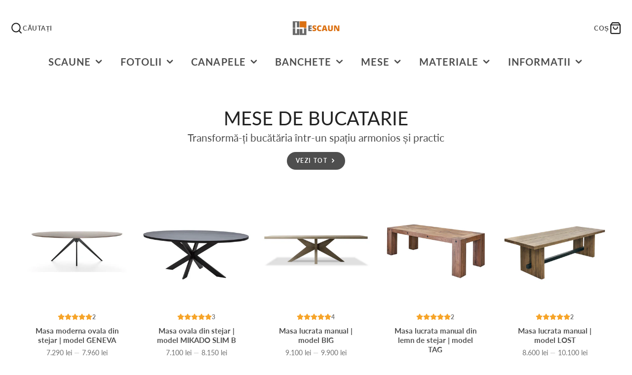

--- FILE ---
content_type: text/html; charset=utf-8
request_url: https://escaun.ro/collections/mese
body_size: 58000
content:
<!doctype html>
<html class="no-js" lang="ro-RO">
  <head>
 
  






  
  	<link rel="preload" as="image" href="//escaun.ro/cdn/shop/collections/masa_rotunda_escaun.ro_4_1800x.jpg?v=1668696454">
  


<link rel="preconnect" href="//fonts.shopifycdn.com/" crossorigin>
<link rel="preconnect" href="//cdn.shopify.com/" crossorigin>
<link rel="preconnect" href="//v.shopify.com/" crossorigin>
<link rel="dns-prefetch" href="//escaun.ro" crossorigin>
<link rel="dns-prefetch" href="//escaun-ro.myshopify.com" crossorigin>
<link rel="dns-prefetch" href="//cdn.shopify.com" crossorigin>
<link rel="dns-prefetch" href="//v.shopify.com" crossorigin>
<link rel="dns-prefetch" href="//fonts.shopifycdn.com" crossorigin>

    
<!-- Google tag (gtag.js) -->
<script async src="https://www.googletagmanager.com/gtag/js?id=GT-5M3JM4WF"></script>
<script>
  window.dataLayer = window.dataLayer || [];
  function gtag(){dataLayer.push(arguments);}
  gtag('js', new Date());

  gtag('config', 'GT-5M3JM4WF');
</script>

<meta name="facebook-domain-verification" content="0qlny5xvifay9ko0c21b0e4g383tus" />
    
    <meta charset="utf-8">
    <meta http-equiv="X-UA-Compatible" content="IE=edge">
    <meta name="viewport" content="width=device-width,initial-scale=1">
    <meta name="theme-color" content="">
    <link rel="canonical" href="https://escaun.ro/collections/mese">
    <link rel="preconnect" href="https://cdn.shopify.com" crossorigin><link rel="icon" type="image/png" href="//escaun.ro/cdn/shop/files/escaun.ro_1500x1500_patrat_32x32.png?v=1660739283"><link rel="preconnect" href="https://fonts.shopifycdn.com" crossorigin><title>Mese de bucătărie și dining – Lemn masiv, extensibile | eScaun.ro</title>
    
    
      <meta name="description" content="Alege dintr-o gamă variată de mese din lemn masiv, MDF sau PAL, potrivite pentru bucătărie, living și dining. Modele fixe și extensibile, disponibile acum pe eScaun.ro!">
    

    

<meta property="og:site_name" content="eScaun.ro">
<meta property="og:url" content="https://escaun.ro/collections/mese">
<meta property="og:title" content="Mese de bucătărie și dining – Lemn masiv, extensibile | eScaun.ro">
<meta property="og:type" content="product.group">
<meta property="og:description" content="Alege dintr-o gamă variată de mese din lemn masiv, MDF sau PAL, potrivite pentru bucătărie, living și dining. Modele fixe și extensibile, disponibile acum pe eScaun.ro!"><meta property="og:image" content="http://escaun.ro/cdn/shop/collections/masa_rotunda_escaun.ro_4.jpg?v=1668696454">
  <meta property="og:image:secure_url" content="https://escaun.ro/cdn/shop/collections/masa_rotunda_escaun.ro_4.jpg?v=1668696454">
  <meta property="og:image:width" content="1350">
  <meta property="og:image:height" content="1351"><meta name="twitter:site" content="@escaun_ro"><meta name="twitter:card" content="summary_large_image">
<meta name="twitter:title" content="Mese de bucătărie și dining – Lemn masiv, extensibile | eScaun.ro">
<meta name="twitter:description" content="Alege dintr-o gamă variată de mese din lemn masiv, MDF sau PAL, potrivite pentru bucătărie, living și dining. Modele fixe și extensibile, disponibile acum pe eScaun.ro!">

    <script src="//escaun.ro/cdn/shop/t/12/assets/core.js?v=161069597237085396281760429751" defer="defer"></script>
    <script>window.performance && window.performance.mark && window.performance.mark('shopify.content_for_header.start');</script><meta name="google-site-verification" content="K7B9mxc75hvwjOGQUo2IoUHi3Yx1kid6KhgCpWMIu7M">
<meta id="shopify-digital-wallet" name="shopify-digital-wallet" content="/66720268502/digital_wallets/dialog">
<meta name="shopify-checkout-api-token" content="317bbd7479dd764d237be9814a4a32de">
<link rel="alternate" type="application/atom+xml" title="Feed" href="/collections/mese.atom" />
<link rel="alternate" type="application/json+oembed" href="https://escaun.ro/collections/mese.oembed">
<script async="async" src="/checkouts/internal/preloads.js?locale=ro-RO"></script>
<script id="apple-pay-shop-capabilities" type="application/json">{"shopId":66720268502,"countryCode":"RO","currencyCode":"RON","merchantCapabilities":["supports3DS"],"merchantId":"gid:\/\/shopify\/Shop\/66720268502","merchantName":"eScaun.ro","requiredBillingContactFields":["postalAddress","email","phone"],"requiredShippingContactFields":["postalAddress","email","phone"],"shippingType":"shipping","supportedNetworks":["visa","maestro","masterCard"],"total":{"type":"pending","label":"eScaun.ro","amount":"1.00"},"shopifyPaymentsEnabled":true,"supportsSubscriptions":true}</script>
<script id="shopify-features" type="application/json">{"accessToken":"317bbd7479dd764d237be9814a4a32de","betas":["rich-media-storefront-analytics"],"domain":"escaun.ro","predictiveSearch":true,"shopId":66720268502,"locale":"ro"}</script>
<script>var Shopify = Shopify || {};
Shopify.shop = "escaun-ro.myshopify.com";
Shopify.locale = "ro-RO";
Shopify.currency = {"active":"RON","rate":"1.0"};
Shopify.country = "RO";
Shopify.theme = {"name":"05.04.2023 MeroxIO Optimized (MHT-dev)","id":187962917189,"schema_name":"Galleria","schema_version":"3.0.20","theme_store_id":851,"role":"main"};
Shopify.theme.handle = "null";
Shopify.theme.style = {"id":null,"handle":null};
Shopify.cdnHost = "escaun.ro/cdn";
Shopify.routes = Shopify.routes || {};
Shopify.routes.root = "/";</script>
<script type="module">!function(o){(o.Shopify=o.Shopify||{}).modules=!0}(window);</script>
<script>!function(o){function n(){var o=[];function n(){o.push(Array.prototype.slice.apply(arguments))}return n.q=o,n}var t=o.Shopify=o.Shopify||{};t.loadFeatures=n(),t.autoloadFeatures=n()}(window);</script>
<script id="shop-js-analytics" type="application/json">{"pageType":"collection"}</script>
<script defer="defer" async type="module" src="//escaun.ro/cdn/shopifycloud/shop-js/modules/v2/client.init-shop-cart-sync_B_1M6nXz.ro-RO.esm.js"></script>
<script defer="defer" async type="module" src="//escaun.ro/cdn/shopifycloud/shop-js/modules/v2/chunk.common_BGCVY80p.esm.js"></script>
<script type="module">
  await import("//escaun.ro/cdn/shopifycloud/shop-js/modules/v2/client.init-shop-cart-sync_B_1M6nXz.ro-RO.esm.js");
await import("//escaun.ro/cdn/shopifycloud/shop-js/modules/v2/chunk.common_BGCVY80p.esm.js");

  window.Shopify.SignInWithShop?.initShopCartSync?.({"fedCMEnabled":true,"windoidEnabled":true});

</script>
<script id="__st">var __st={"a":66720268502,"offset":7200,"reqid":"49fc6b14-b9e7-40a2-8749-3c600c29fb12-1768687793","pageurl":"escaun.ro\/collections\/mese","u":"8f4c71954ab6","p":"collection","rtyp":"collection","rid":411897168086};</script>
<script>window.ShopifyPaypalV4VisibilityTracking = true;</script>
<script id="captcha-bootstrap">!function(){'use strict';const t='contact',e='account',n='new_comment',o=[[t,t],['blogs',n],['comments',n],[t,'customer']],c=[[e,'customer_login'],[e,'guest_login'],[e,'recover_customer_password'],[e,'create_customer']],r=t=>t.map((([t,e])=>`form[action*='/${t}']:not([data-nocaptcha='true']) input[name='form_type'][value='${e}']`)).join(','),a=t=>()=>t?[...document.querySelectorAll(t)].map((t=>t.form)):[];function s(){const t=[...o],e=r(t);return a(e)}const i='password',u='form_key',d=['recaptcha-v3-token','g-recaptcha-response','h-captcha-response',i],f=()=>{try{return window.sessionStorage}catch{return}},m='__shopify_v',_=t=>t.elements[u];function p(t,e,n=!1){try{const o=window.sessionStorage,c=JSON.parse(o.getItem(e)),{data:r}=function(t){const{data:e,action:n}=t;return t[m]||n?{data:e,action:n}:{data:t,action:n}}(c);for(const[e,n]of Object.entries(r))t.elements[e]&&(t.elements[e].value=n);n&&o.removeItem(e)}catch(o){console.error('form repopulation failed',{error:o})}}const l='form_type',E='cptcha';function T(t){t.dataset[E]=!0}const w=window,h=w.document,L='Shopify',v='ce_forms',y='captcha';let A=!1;((t,e)=>{const n=(g='f06e6c50-85a8-45c8-87d0-21a2b65856fe',I='https://cdn.shopify.com/shopifycloud/storefront-forms-hcaptcha/ce_storefront_forms_captcha_hcaptcha.v1.5.2.iife.js',D={infoText:'Protejat prin hCaptcha',privacyText:'Confidențialitate',termsText:'Condiții'},(t,e,n)=>{const o=w[L][v],c=o.bindForm;if(c)return c(t,g,e,D).then(n);var r;o.q.push([[t,g,e,D],n]),r=I,A||(h.body.append(Object.assign(h.createElement('script'),{id:'captcha-provider',async:!0,src:r})),A=!0)});var g,I,D;w[L]=w[L]||{},w[L][v]=w[L][v]||{},w[L][v].q=[],w[L][y]=w[L][y]||{},w[L][y].protect=function(t,e){n(t,void 0,e),T(t)},Object.freeze(w[L][y]),function(t,e,n,w,h,L){const[v,y,A,g]=function(t,e,n){const i=e?o:[],u=t?c:[],d=[...i,...u],f=r(d),m=r(i),_=r(d.filter((([t,e])=>n.includes(e))));return[a(f),a(m),a(_),s()]}(w,h,L),I=t=>{const e=t.target;return e instanceof HTMLFormElement?e:e&&e.form},D=t=>v().includes(t);t.addEventListener('submit',(t=>{const e=I(t);if(!e)return;const n=D(e)&&!e.dataset.hcaptchaBound&&!e.dataset.recaptchaBound,o=_(e),c=g().includes(e)&&(!o||!o.value);(n||c)&&t.preventDefault(),c&&!n&&(function(t){try{if(!f())return;!function(t){const e=f();if(!e)return;const n=_(t);if(!n)return;const o=n.value;o&&e.removeItem(o)}(t);const e=Array.from(Array(32),(()=>Math.random().toString(36)[2])).join('');!function(t,e){_(t)||t.append(Object.assign(document.createElement('input'),{type:'hidden',name:u})),t.elements[u].value=e}(t,e),function(t,e){const n=f();if(!n)return;const o=[...t.querySelectorAll(`input[type='${i}']`)].map((({name:t})=>t)),c=[...d,...o],r={};for(const[a,s]of new FormData(t).entries())c.includes(a)||(r[a]=s);n.setItem(e,JSON.stringify({[m]:1,action:t.action,data:r}))}(t,e)}catch(e){console.error('failed to persist form',e)}}(e),e.submit())}));const S=(t,e)=>{t&&!t.dataset[E]&&(n(t,e.some((e=>e===t))),T(t))};for(const o of['focusin','change'])t.addEventListener(o,(t=>{const e=I(t);D(e)&&S(e,y())}));const B=e.get('form_key'),M=e.get(l),P=B&&M;t.addEventListener('DOMContentLoaded',(()=>{const t=y();if(P)for(const e of t)e.elements[l].value===M&&p(e,B);[...new Set([...A(),...v().filter((t=>'true'===t.dataset.shopifyCaptcha))])].forEach((e=>S(e,t)))}))}(h,new URLSearchParams(w.location.search),n,t,e,['guest_login'])})(!0,!0)}();</script>
<script integrity="sha256-4kQ18oKyAcykRKYeNunJcIwy7WH5gtpwJnB7kiuLZ1E=" data-source-attribution="shopify.loadfeatures" defer="defer" src="//escaun.ro/cdn/shopifycloud/storefront/assets/storefront/load_feature-a0a9edcb.js" crossorigin="anonymous"></script>
<script data-source-attribution="shopify.dynamic_checkout.dynamic.init">var Shopify=Shopify||{};Shopify.PaymentButton=Shopify.PaymentButton||{isStorefrontPortableWallets:!0,init:function(){window.Shopify.PaymentButton.init=function(){};var t=document.createElement("script");t.src="https://escaun.ro/cdn/shopifycloud/portable-wallets/latest/portable-wallets.ro.js",t.type="module",document.head.appendChild(t)}};
</script>
<script data-source-attribution="shopify.dynamic_checkout.buyer_consent">
  function portableWalletsHideBuyerConsent(e){var t=document.getElementById("shopify-buyer-consent"),n=document.getElementById("shopify-subscription-policy-button");t&&n&&(t.classList.add("hidden"),t.setAttribute("aria-hidden","true"),n.removeEventListener("click",e))}function portableWalletsShowBuyerConsent(e){var t=document.getElementById("shopify-buyer-consent"),n=document.getElementById("shopify-subscription-policy-button");t&&n&&(t.classList.remove("hidden"),t.removeAttribute("aria-hidden"),n.addEventListener("click",e))}window.Shopify?.PaymentButton&&(window.Shopify.PaymentButton.hideBuyerConsent=portableWalletsHideBuyerConsent,window.Shopify.PaymentButton.showBuyerConsent=portableWalletsShowBuyerConsent);
</script>
<script data-source-attribution="shopify.dynamic_checkout.cart.bootstrap">document.addEventListener("DOMContentLoaded",(function(){function t(){return document.querySelector("shopify-accelerated-checkout-cart, shopify-accelerated-checkout")}if(t())Shopify.PaymentButton.init();else{new MutationObserver((function(e,n){t()&&(Shopify.PaymentButton.init(),n.disconnect())})).observe(document.body,{childList:!0,subtree:!0})}}));
</script>
<script id='scb4127' type='text/javascript' async='' src='https://escaun.ro/cdn/shopifycloud/privacy-banner/storefront-banner.js'></script><link id="shopify-accelerated-checkout-styles" rel="stylesheet" media="screen" href="https://escaun.ro/cdn/shopifycloud/portable-wallets/latest/accelerated-checkout-backwards-compat.css" crossorigin="anonymous">
<style id="shopify-accelerated-checkout-cart">
        #shopify-buyer-consent {
  margin-top: 1em;
  display: inline-block;
  width: 100%;
}

#shopify-buyer-consent.hidden {
  display: none;
}

#shopify-subscription-policy-button {
  background: none;
  border: none;
  padding: 0;
  text-decoration: underline;
  font-size: inherit;
  cursor: pointer;
}

#shopify-subscription-policy-button::before {
  box-shadow: none;
}

      </style>

<script>window.performance && window.performance.mark && window.performance.mark('shopify.content_for_header.end');</script>

    

  <style data-shopify>
    @font-face {
  font-family: Lato;
  font-weight: 400;
  font-style: normal;
  font-display: swap;
  src: url("//escaun.ro/cdn/fonts/lato/lato_n4.c3b93d431f0091c8be23185e15c9d1fee1e971c5.woff2") format("woff2"),
       url("//escaun.ro/cdn/fonts/lato/lato_n4.d5c00c781efb195594fd2fd4ad04f7882949e327.woff") format("woff");
}

    @font-face {
  font-family: Lato;
  font-weight: 700;
  font-style: normal;
  font-display: swap;
  src: url("//escaun.ro/cdn/fonts/lato/lato_n7.900f219bc7337bc57a7a2151983f0a4a4d9d5dcf.woff2") format("woff2"),
       url("//escaun.ro/cdn/fonts/lato/lato_n7.a55c60751adcc35be7c4f8a0313f9698598612ee.woff") format("woff");
}

    @font-face {
  font-family: Lato;
  font-weight: 400;
  font-style: italic;
  font-display: swap;
  src: url("//escaun.ro/cdn/fonts/lato/lato_i4.09c847adc47c2fefc3368f2e241a3712168bc4b6.woff2") format("woff2"),
       url("//escaun.ro/cdn/fonts/lato/lato_i4.3c7d9eb6c1b0a2bf62d892c3ee4582b016d0f30c.woff") format("woff");
}

    @font-face {
  font-family: Lato;
  font-weight: 700;
  font-style: italic;
  font-display: swap;
  src: url("//escaun.ro/cdn/fonts/lato/lato_i7.16ba75868b37083a879b8dd9f2be44e067dfbf92.woff2") format("woff2"),
       url("//escaun.ro/cdn/fonts/lato/lato_i7.4c07c2b3b7e64ab516aa2f2081d2bb0366b9dce8.woff") format("woff");
}

    @font-face {
  font-family: Lato;
  font-weight: 400;
  font-style: normal;
  font-display: swap;
  src: url("//escaun.ro/cdn/fonts/lato/lato_n4.c3b93d431f0091c8be23185e15c9d1fee1e971c5.woff2") format("woff2"),
       url("//escaun.ro/cdn/fonts/lato/lato_n4.d5c00c781efb195594fd2fd4ad04f7882949e327.woff") format("woff");
}


    :root {
      --font-body-family: Lato, sans-serif;
      --font-body-style: normal;
      --font-body-weight: 400;
      --font-body-weight-bold: bold;

      --font-heading-family: Lato, sans-serif;
      --font-heading-style: normal;
      --font-heading-weight: 400;

      --font-size-base: 14px;

      --line-height-base: 1.5;

    
      --headings-text-transfrom: uppercase;
    


      --color-text: 34, 34, 34;
      --color-background: 255, 255, 255;
      --color-alt-background: 245, 245, 245;
      --color-accent: 212, 101, 31;
      --color-accent-c: 255, 255, 255;
      --color-border: 234, 234, 234;
      --color-sale-price: 220, 53, 69;
      --color-star-rating: 246, 164, 41;
      --color-error: 220, 53, 69;
      --color-success: 25, 135, 84;
      --color-warning: 255, 193, 84;

      --spacer: 1rem;
      --color-link: 212, 101, 31;

    
    }
  </style>

    <link href="//escaun.ro/cdn/shop/t/12/assets/core.css?v=97717150679892283041760429751" rel="stylesheet" type="text/css" media="all" />
    <link href="//escaun.ro/cdn/shop/t/12/assets/button.css?v=100503580076924347181760429751" rel="stylesheet" type="text/css" media="all" />
    <link href="//escaun.ro/cdn/shop/t/12/assets/grid.css?v=5270435188057093651760429751" rel="stylesheet" type="text/css" media="all" />
    <link href="//escaun.ro/cdn/shop/t/12/assets/media.css?v=1194107016558827001760429751" rel="stylesheet" type="text/css" media="all" />
    <link href="//escaun.ro/cdn/shop/t/12/assets/hero.css?v=90710490762018649331760429751" rel="stylesheet" type="text/css" media="all" />
    <link href="//escaun.ro/cdn/shop/t/12/assets/price.css?v=31753938813150957691760429751" rel="stylesheet" type="text/css" media="all" />

    <link rel="stylesheet" href="//escaun.ro/cdn/shop/t/12/assets/spinner.css?v=125212288647693193331760429751" media="print" onload="this.media='all'">
    <noscript><link href="//escaun.ro/cdn/shop/t/12/assets/spinner.css?v=125212288647693193331760429751" rel="stylesheet" type="text/css" media="all" /></noscript>
    
<link rel="preload" as="font" href="//escaun.ro/cdn/fonts/lato/lato_n4.c3b93d431f0091c8be23185e15c9d1fee1e971c5.woff2" type="font/woff2" crossorigin><link rel="preload" as="font" href="//escaun.ro/cdn/fonts/lato/lato_n4.c3b93d431f0091c8be23185e15c9d1fee1e971c5.woff2" type="font/woff2" crossorigin><script>document.documentElement.className = document.documentElement.className.replace('no-js', 'js');</script>
  <script>window.is_hulkpo_installed=true</script>
  <link href="//escaun.ro/cdn/shop/t/12/assets/ak_mm_amtQty.scss.css?v=19443571186480767671760429751" rel="stylesheet" type="text/css" media="all" /> 
  
  
  
  
  <!-- Google Tag Manager -->
<script>(function(w,d,s,l,i){w[l]=w[l]||[];w[l].push({'gtm.start':
new Date().getTime(),event:'gtm.js'});var f=d.getElementsByTagName(s)[0],
j=d.createElement(s),dl=l!='dataLayer'?'&l='+l:'';j.async=true;j.src=
'https://www.googletagmanager.com/gtm.js?id='+i+dl;f.parentNode.insertBefore(j,f);
})(window,document,'script','dataLayer','GTM-W7F9JJVC');</script>
<!-- End Google Tag Manager -->
  
  
  
  <!-- BEGIN app block: shopify://apps/hulk-product-options/blocks/app-embed/380168ef-9475-4244-a291-f66b189208b5 --><!-- BEGIN app snippet: hulkapps_product_options --><script>
    
        window.hulkapps = {
        shop_slug: "escaun-ro",
        store_id: "escaun-ro.myshopify.com",
        money_format: "{{amount_with_comma_separator}} lei",
        cart: null,
        product: null,
        product_collections: null,
        product_variants: null,
        is_volume_discount: null,
        is_product_option: true,
        product_id: null,
        page_type: null,
        po_url: "https://productoption.hulkapps.com",
        po_proxy_url: "https://escaun.ro",
        vd_url: "https://volumediscount.hulkapps.com",
        customer: null,
        hulkapps_extension_js: true

    }
    window.is_hulkpo_installed=true
    

      window.hulkapps.page_type = "cart";
      window.hulkapps.cart = {"note":null,"attributes":{},"original_total_price":0,"total_price":0,"total_discount":0,"total_weight":0.0,"item_count":0,"items":[],"requires_shipping":false,"currency":"RON","items_subtotal_price":0,"cart_level_discount_applications":[],"checkout_charge_amount":0}
      if (typeof window.hulkapps.cart.items == "object") {
        for (var i=0; i<window.hulkapps.cart.items.length; i++) {
          ["sku", "grams", "vendor", "url", "image", "handle", "requires_shipping", "product_type", "product_description"].map(function(a) {
            delete window.hulkapps.cart.items[i][a]
          })
        }
      }
      window.hulkapps.cart_collections = {}
      

    

</script>

<!-- END app snippet --><!-- END app block --><!-- BEGIN app block: shopify://apps/judge-me-reviews/blocks/judgeme_core/61ccd3b1-a9f2-4160-9fe9-4fec8413e5d8 --><!-- Start of Judge.me Core -->






<link rel="dns-prefetch" href="https://cdnwidget.judge.me">
<link rel="dns-prefetch" href="https://cdn.judge.me">
<link rel="dns-prefetch" href="https://cdn1.judge.me">
<link rel="dns-prefetch" href="https://api.judge.me">

<script data-cfasync='false' class='jdgm-settings-script'>window.jdgmSettings={"pagination":5,"disable_web_reviews":false,"badge_no_review_text":"Nicio recenzie","badge_n_reviews_text":"{{ n }} recenzie/recenzii","badge_star_color":"#F9BF3B","hide_badge_preview_if_no_reviews":false,"badge_hide_text":false,"enforce_center_preview_badge":false,"widget_title":"Recenzii clienți","widget_open_form_text":"Scrie o recenzie","widget_close_form_text":"Anulează recenzia","widget_refresh_page_text":"Reîmprospătează pagina","widget_summary_text":"Pe baza a {{ number_of_reviews }} recenzie/recenzii","widget_no_review_text":"Fii primul care scrie o recenzie","widget_name_field_text":"Nume de afișare","widget_verified_name_field_text":"Nume verificat (public)","widget_name_placeholder_text":"Nume de afișare","widget_required_field_error_text":"Acest câmp este obligatoriu.","widget_email_field_text":"Adresă de email","widget_verified_email_field_text":"Email verificat (privat, nu poate fi editat)","widget_email_placeholder_text":"Adresa ta de email","widget_email_field_error_text":"Te rugăm să introduci o adresă de email validă.","widget_rating_field_text":"Evaluare","widget_review_title_field_text":"Titlul Recenziei","widget_review_title_placeholder_text":"Dă recenziei tale un titlu","widget_review_body_field_text":"Conținutul recenziei","widget_review_body_placeholder_text":"Începe să scrii aici...","widget_pictures_field_text":"Poză/Video (opțional)","widget_submit_review_text":"Trimite Recenzia","widget_submit_verified_review_text":"Trimite Recenzie Verificată","widget_submit_success_msg_with_auto_publish":"Mulțumim! Te rugăm să reîmprospătezi pagina în câteva momente pentru a-ți vedea recenzia. Poți elimina sau edita recenzia ta conectându-te la \u003ca href='https://judge.me/login' target='_blank' rel='nofollow noopener'\u003eJudge.me\u003c/a\u003e","widget_submit_success_msg_no_auto_publish":"Mulțumim! Recenzia ta va fi publicată imediat ce va fi aprobată de administratorul magazinului. Poți elimina sau edita recenzia ta conectându-te la \u003ca href='https://judge.me/login' target='_blank' rel='nofollow noopener'\u003eJudge.me\u003c/a\u003e","widget_show_default_reviews_out_of_total_text":"Se afișează {{ n_reviews_shown }} din {{ n_reviews }} recenzii.","widget_show_all_link_text":"Arată tot","widget_show_less_link_text":"Arată mai puțin","widget_author_said_text":"{{ reviewer_name }} a spus:","widget_days_text":"acum {{ n }} zile","widget_weeks_text":"acum {{ n }} săptămână/săptămâni","widget_months_text":"acum {{ n }} lună/luni","widget_years_text":"acum {{ n }} an/ani","widget_yesterday_text":"Ieri","widget_today_text":"Astăzi","widget_replied_text":"\u003e\u003e {{ shop_name }} a răspuns:","widget_read_more_text":"Citește mai mult","widget_reviewer_name_as_initial":"","widget_rating_filter_color":"#fbcd0a","widget_rating_filter_see_all_text":"Vezi toate recenziile","widget_sorting_most_recent_text":"Cele mai recente","widget_sorting_highest_rating_text":"Evaluare cea mai mare","widget_sorting_lowest_rating_text":"Evaluare cea mai mică","widget_sorting_with_pictures_text":"Doar cu poze","widget_sorting_most_helpful_text":"Cele mai utile","widget_open_question_form_text":"Pune o întrebare","widget_reviews_subtab_text":"Recenzii","widget_questions_subtab_text":"Întrebări","widget_question_label_text":"Întrebare","widget_answer_label_text":"Răspuns","widget_question_placeholder_text":"Scrie întrebarea ta aici","widget_submit_question_text":"Trimite Întrebarea","widget_question_submit_success_text":"Mulțumim pentru întrebarea ta! Te vom anunța odată ce primește un răspuns.","widget_star_color":"#F9BF3B","verified_badge_text":"Verificat","verified_badge_bg_color":"","verified_badge_text_color":"","verified_badge_placement":"left-of-reviewer-name","widget_review_max_height":"","widget_hide_border":false,"widget_social_share":true,"widget_thumb":false,"widget_review_location_show":false,"widget_location_format":"","all_reviews_include_out_of_store_products":true,"all_reviews_out_of_store_text":"(în afara magazinului)","all_reviews_pagination":100,"all_reviews_product_name_prefix_text":"despre","enable_review_pictures":false,"enable_question_anwser":false,"widget_theme":"","review_date_format":"mm/dd/yyyy","default_sort_method":"most-recent","widget_product_reviews_subtab_text":"Recenzii produse","widget_shop_reviews_subtab_text":"Recenzii magazin","widget_other_products_reviews_text":"Recenzii pentru alte produse","widget_store_reviews_subtab_text":"Recenzii magazin","widget_no_store_reviews_text":"Acest magazin nu are încă recenzii","widget_web_restriction_product_reviews_text":"Acest produs nu are încă recenzii","widget_no_items_text":"Nu s-a găsit niciun element","widget_show_more_text":"Arată mai multe","widget_write_a_store_review_text":"Scrie o recenzie pentru magazin","widget_other_languages_heading":"Recenzii în Alte Limbi","widget_translate_review_text":"Traduceți recenzia în {{ language }}","widget_translating_review_text":"Se traduce...","widget_show_original_translation_text":"Afișează originalul ({{ language }})","widget_translate_review_failed_text":"Recenzia nu a putut fi tradusă.","widget_translate_review_retry_text":"Reîncercați","widget_translate_review_try_again_later_text":"Încercați din nou mai târziu","show_product_url_for_grouped_product":false,"widget_sorting_pictures_first_text":"Pozele primele","show_pictures_on_all_rev_page_mobile":true,"show_pictures_on_all_rev_page_desktop":true,"floating_tab_hide_mobile_install_preference":false,"floating_tab_button_name":"★ Recenzii","floating_tab_title":"Lăsăm clienții să vorbească pentru noi","floating_tab_button_color":"","floating_tab_button_background_color":"","floating_tab_url":"","floating_tab_url_enabled":false,"floating_tab_tab_style":"text","all_reviews_text_badge_text":"Clienții ne evaluează {{ shop.metafields.judgeme.all_reviews_rating | round: 1 }}/5 pe baza a {{ shop.metafields.judgeme.all_reviews_count }} recenzii.","all_reviews_text_badge_text_branded_style":"{{ shop.metafields.judgeme.all_reviews_rating | round: 1 }} din 5 stele pe baza a {{ shop.metafields.judgeme.all_reviews_count }} recenzii","is_all_reviews_text_badge_a_link":false,"show_stars_for_all_reviews_text_badge":false,"all_reviews_text_badge_url":"","all_reviews_text_style":"text","all_reviews_text_color_style":"judgeme_brand_color","all_reviews_text_color":"#108474","all_reviews_text_show_jm_brand":true,"featured_carousel_show_header":true,"featured_carousel_title":"Păreri cumpărători","testimonials_carousel_title":"Clienții ne spun","videos_carousel_title":"Relatări reale ale clienților","cards_carousel_title":"Clienții ne spun","featured_carousel_count_text":"din {{ n }} recenzii","featured_carousel_add_link_to_all_reviews_page":false,"featured_carousel_url":"","featured_carousel_show_images":true,"featured_carousel_autoslide_interval":20,"featured_carousel_arrows_on_the_sides":false,"featured_carousel_height":250,"featured_carousel_width":100,"featured_carousel_image_size":0,"featured_carousel_image_height":250,"featured_carousel_arrow_color":"#eeeeee","verified_count_badge_style":"vintage","verified_count_badge_orientation":"horizontal","verified_count_badge_color_style":"judgeme_brand_color","verified_count_badge_color":"#108474","is_verified_count_badge_a_link":false,"verified_count_badge_url":"","verified_count_badge_show_jm_brand":true,"widget_rating_preset_default":5,"widget_first_sub_tab":"shop-reviews","widget_show_histogram":true,"widget_histogram_use_custom_color":false,"widget_pagination_use_custom_color":false,"widget_star_use_custom_color":true,"widget_verified_badge_use_custom_color":false,"widget_write_review_use_custom_color":false,"picture_reminder_submit_button":"Upload Pictures","enable_review_videos":false,"mute_video_by_default":false,"widget_sorting_videos_first_text":"Videoclipurile primele","widget_review_pending_text":"În așteptare","featured_carousel_items_for_large_screen":2,"social_share_options_order":"Facebook,Twitter","remove_microdata_snippet":false,"disable_json_ld":false,"enable_json_ld_products":false,"preview_badge_show_question_text":false,"preview_badge_no_question_text":"Nicio întrebare","preview_badge_n_question_text":"{{ number_of_questions }} întrebare/întrebări","qa_badge_show_icon":false,"qa_badge_position":"same-row","remove_judgeme_branding":false,"widget_add_search_bar":true,"widget_search_bar_placeholder":"Caută","widget_sorting_verified_only_text":"Doar verificate","featured_carousel_theme":"card","featured_carousel_show_rating":true,"featured_carousel_show_title":true,"featured_carousel_show_body":true,"featured_carousel_show_date":false,"featured_carousel_show_reviewer":true,"featured_carousel_show_product":false,"featured_carousel_header_background_color":"#108474","featured_carousel_header_text_color":"#ffffff","featured_carousel_name_product_separator":"reviewed","featured_carousel_full_star_background":"#F9BF3B","featured_carousel_empty_star_background":"#dadada","featured_carousel_vertical_theme_background":"#f9fafb","featured_carousel_verified_badge_enable":true,"featured_carousel_verified_badge_color":"#108474","featured_carousel_border_style":"round","featured_carousel_review_line_length_limit":3,"featured_carousel_more_reviews_button_text":"Citește mai multe recenzii","featured_carousel_view_product_button_text":"Vezi produsul","all_reviews_page_load_reviews_on":"button_click","all_reviews_page_load_more_text":"Încarcă mai multe recenzii","disable_fb_tab_reviews":false,"enable_ajax_cdn_cache":false,"widget_advanced_speed_features":5,"widget_public_name_text":"afișat public ca","default_reviewer_name":"John Smith","default_reviewer_name_has_non_latin":true,"widget_reviewer_anonymous":"Anonim","medals_widget_title":"Medalii de Recenzii Judge.me","medals_widget_background_color":"#f9fafb","medals_widget_position":"footer_all_pages","medals_widget_border_color":"#f9fafb","medals_widget_verified_text_position":"left","medals_widget_use_monochromatic_version":false,"medals_widget_elements_color":"#108474","show_reviewer_avatar":true,"widget_invalid_yt_video_url_error_text":"Nu este un URL de video YouTube","widget_max_length_field_error_text":"Te rugăm să introduci maximum {0} caractere.","widget_show_country_flag":true,"widget_show_collected_via_shop_app":true,"widget_verified_by_shop_badge_style":"light","widget_verified_by_shop_text":"Verificat de Magazin","widget_show_photo_gallery":true,"widget_load_with_code_splitting":true,"widget_ugc_install_preference":false,"widget_ugc_title":"Făcut de noi, Împărtășit cu tine","widget_ugc_subtitle":"Etichetează-ne pentru a-ți vedea poza prezentată în pagina noastră","widget_ugc_arrows_color":"#ffffff","widget_ugc_primary_button_text":"Cumpără acum","widget_ugc_primary_button_background_color":"#108474","widget_ugc_primary_button_text_color":"#ffffff","widget_ugc_primary_button_border_width":"0","widget_ugc_primary_button_border_style":"none","widget_ugc_primary_button_border_color":"#108474","widget_ugc_primary_button_border_radius":"25","widget_ugc_secondary_button_text":"Încarcă mai mult","widget_ugc_secondary_button_background_color":"#ffffff","widget_ugc_secondary_button_text_color":"#108474","widget_ugc_secondary_button_border_width":"2","widget_ugc_secondary_button_border_style":"solid","widget_ugc_secondary_button_border_color":"#108474","widget_ugc_secondary_button_border_radius":"25","widget_ugc_reviews_button_text":"Vezi Recenziile","widget_ugc_reviews_button_background_color":"#ffffff","widget_ugc_reviews_button_text_color":"#108474","widget_ugc_reviews_button_border_width":"2","widget_ugc_reviews_button_border_style":"solid","widget_ugc_reviews_button_border_color":"#108474","widget_ugc_reviews_button_border_radius":"25","widget_ugc_reviews_button_link_to":"judgeme-reviews-page","widget_ugc_show_post_date":true,"widget_ugc_max_width":"800","widget_rating_metafield_value_type":true,"widget_primary_color":"#0082E6","widget_enable_secondary_color":false,"widget_secondary_color":"#edf5f5","widget_summary_average_rating_text":"{{ average_rating }} din 5","widget_media_grid_title":"Fotografii și videoclipuri ale clienților","widget_media_grid_see_more_text":"Vezi mai mult","widget_round_style":true,"widget_show_product_medals":false,"widget_verified_by_judgeme_text":"Verificat de Judge.me","widget_show_store_medals":false,"widget_verified_by_judgeme_text_in_store_medals":"Verificat de Judge.me","widget_media_field_exceed_quantity_message":"Ne pare rău, putem accepta doar {{ max_media }} pentru o recenzie.","widget_media_field_exceed_limit_message":"{{ file_name }} este prea mare, te rugăm să selectezi un {{ media_type }} mai mic de {{ size_limit }}MB.","widget_review_submitted_text":"Recenzie Trimisă!","widget_question_submitted_text":"Întrebare Trimisă!","widget_close_form_text_question":"Anulează","widget_write_your_answer_here_text":"Scrie răspunsul tău aici","widget_enabled_branded_link":false,"widget_show_collected_by_judgeme":false,"widget_reviewer_name_color":"","widget_write_review_text_color":"","widget_write_review_bg_color":"","widget_collected_by_judgeme_text":"colectat de Judge.me","widget_pagination_type":"standard","widget_load_more_text":"Încarcă Mai Mult","widget_load_more_color":"#108474","widget_full_review_text":"Recenzie Completă","widget_read_more_reviews_text":"Citește Mai Multe Recenzii","widget_read_questions_text":"Citește Întrebări","widget_questions_and_answers_text":"Întrebări și Răspunsuri","widget_verified_by_text":"Verificat de","widget_verified_text":"Verificat","widget_number_of_reviews_text":"{{ number_of_reviews }} recenzii","widget_back_button_text":"Înapoi","widget_next_button_text":"Următor","widget_custom_forms_filter_button":"Filtre","custom_forms_style":"horizontal","widget_show_review_information":false,"how_reviews_are_collected":"Cum sunt colectate recenziile?","widget_show_review_keywords":true,"widget_gdpr_statement":"Cum folosim datele tale: Te vom contacta doar în legătură cu recenzia pe care ai lăsat-o, și doar dacă este necesar. Prin trimiterea recenziei tale, ești de acord cu \u003ca href='https://judge.me/terms' target='_blank' rel='nofollow noopener'\u003etermenii\u003c/a\u003e, \u003ca href='https://judge.me/privacy' target='_blank' rel='nofollow noopener'\u003epolitica de confidențialitate\u003c/a\u003e și \u003ca href='https://judge.me/content-policy' target='_blank' rel='nofollow noopener'\u003epolitica de conținut\u003c/a\u003e Judge.me.","widget_multilingual_sorting_enabled":false,"widget_translate_review_content_enabled":false,"widget_translate_review_content_method":"manual","popup_widget_review_selection":"automatically_with_pictures","popup_widget_round_border_style":true,"popup_widget_show_title":true,"popup_widget_show_body":true,"popup_widget_show_reviewer":false,"popup_widget_show_product":true,"popup_widget_show_pictures":true,"popup_widget_use_review_picture":true,"popup_widget_show_on_home_page":true,"popup_widget_show_on_product_page":true,"popup_widget_show_on_collection_page":true,"popup_widget_show_on_cart_page":true,"popup_widget_position":"bottom_left","popup_widget_first_review_delay":5,"popup_widget_duration":5,"popup_widget_interval":5,"popup_widget_review_count":5,"popup_widget_hide_on_mobile":true,"review_snippet_widget_round_border_style":true,"review_snippet_widget_card_color":"#FFFFFF","review_snippet_widget_slider_arrows_background_color":"#FFFFFF","review_snippet_widget_slider_arrows_color":"#000000","review_snippet_widget_star_color":"#F9BF3B","show_product_variant":true,"all_reviews_product_variant_label_text":"Variantă: ","widget_show_verified_branding":false,"widget_ai_summary_title":"Clienții spun","widget_ai_summary_disclaimer":"Rezumat al recenziilor alimentat de AI bazat pe recenziile recente ale clienților","widget_show_ai_summary":false,"widget_show_ai_summary_bg":false,"widget_show_review_title_input":true,"redirect_reviewers_invited_via_email":"external_form","request_store_review_after_product_review":true,"request_review_other_products_in_order":true,"review_form_color_scheme":"default","review_form_corner_style":"extra_round","review_form_star_color":{},"review_form_text_color":"#333333","review_form_background_color":"#ffffff","review_form_field_background_color":"#fafafa","review_form_button_color":{},"review_form_button_text_color":"#ffffff","review_form_modal_overlay_color":"#000000","review_content_screen_title_text":"Cum ați evalua acest produs?","review_content_introduction_text":"Ne-ar plăcea foarte mult dacă ați împărtăși puțin despre experiența dumneavoastră.","store_review_form_title_text":"Cum ați evalua acest magazin?","store_review_form_introduction_text":"Ne-ar plăcea foarte mult dacă ați împărtăși puțin despre experiența dumneavoastră.","show_review_guidance_text":true,"one_star_review_guidance_text":"Slab","five_star_review_guidance_text":"Excelent","customer_information_screen_title_text":"Despre tine","customer_information_introduction_text":"Te rugăm să ne spui mai multe despre tine.","custom_questions_screen_title_text":"Experiența ta în mai multe detalii","custom_questions_introduction_text":"Iată câteva întrebări care ne ajută să înțelegem mai bine experiența ta.","review_submitted_screen_title_text":"Mulțumim pentru recenzia ta!","review_submitted_screen_thank_you_text":"O procesăm și va apărea în magazin în curând.","review_submitted_screen_email_verification_text":"Te rugăm să confirmi adresa de email făcând clic pe linkul pe care tocmai ți l-am trimis. Acest lucru ne ajută să păstrăm recenziile autentice.","review_submitted_request_store_review_text":"Ați dori să vă împărtășiți experiența de cumpărături cu noi?","review_submitted_review_other_products_text":"Ați dori să evaluați aceste produse?","store_review_screen_title_text":"Vrei să împărtășești experiența ta de cumpărături cu noi?","store_review_introduction_text":"Apreciem feedback-ul tău și îl folosim pentru a ne îmbunătăți. Te rugăm să împărtășești orice gânduri sau sugestii pe care le ai.","reviewer_media_screen_title_picture_text":"Partajați o fotografie","reviewer_media_introduction_picture_text":"Încărcați o fotografie pentru a susține recenzia dvs.","reviewer_media_screen_title_video_text":"Partajați un videoclip","reviewer_media_introduction_video_text":"Încărcați un videoclip pentru a susține recenzia dvs.","reviewer_media_screen_title_picture_or_video_text":"Partajați o fotografie sau un videoclip","reviewer_media_introduction_picture_or_video_text":"Încărcați o fotografie sau un videoclip pentru a susține recenzia dvs.","reviewer_media_youtube_url_text":"Lipiți aici URL-ul dvs. Youtube","advanced_settings_next_step_button_text":"Următorul","advanced_settings_close_review_button_text":"Închide","modal_write_review_flow":true,"write_review_flow_required_text":"Obligatoriu","write_review_flow_privacy_message_text":"Respectăm confidențialitatea dumneavoastră.","write_review_flow_anonymous_text":"Recenzie anonimă","write_review_flow_visibility_text":"Aceasta nu va fi vizibilă pentru alți clienți.","write_review_flow_multiple_selection_help_text":"Selectează câte vrei","write_review_flow_single_selection_help_text":"Selectează o opțiune","write_review_flow_required_field_error_text":"Acest câmp este obligatoriu","write_review_flow_invalid_email_error_text":"Te rugăm să introduci o adresă de email validă","write_review_flow_max_length_error_text":"Max. {{ max_length }} caractere.","write_review_flow_media_upload_text":"\u003cb\u003eClic pentru a încărca\u003c/b\u003e sau trage și lasă","write_review_flow_gdpr_statement":"Vă vom contacta doar cu privire la recenzia dumneavoastră, dacă este necesar. Prin trimiterea recenziei, sunteți de acord cu \u003ca href='https://judge.me/terms' target='_blank' rel='nofollow noopener'\u003etermenii și condițiile\u003c/a\u003e și \u003ca href='https://judge.me/privacy' target='_blank' rel='nofollow noopener'\u003epolitica de confidențialitate\u003c/a\u003e noastră.","rating_only_reviews_enabled":true,"show_negative_reviews_help_screen":false,"new_review_flow_help_screen_rating_threshold":3,"negative_review_resolution_screen_title_text":"Spuneți-ne mai multe","negative_review_resolution_text":"Experiența ta este importantă pentru noi. Dacă au fost probleme cu achiziția ta, suntem aici să te ajutăm. Nu ezita să ne contactezi, ne-ar plăcea să avem ocazia să corectăm lucrurile.","negative_review_resolution_button_text":"Contactează-ne","negative_review_resolution_proceed_with_review_text":"Lăsați o recenzie","negative_review_resolution_subject":"Problemă cu achiziția de la {{ shop_name }}.{{ order_name }}","preview_badge_collection_page_install_status":false,"widget_review_custom_css":"","preview_badge_custom_css":"","preview_badge_stars_count":"5-stars","featured_carousel_custom_css":"","floating_tab_custom_css":"","all_reviews_widget_custom_css":"","medals_widget_custom_css":"","verified_badge_custom_css":"","all_reviews_text_custom_css":"","transparency_badges_collected_via_store_invite":false,"transparency_badges_from_another_provider":false,"transparency_badges_collected_from_store_visitor":false,"transparency_badges_collected_by_verified_review_provider":false,"transparency_badges_earned_reward":false,"transparency_badges_collected_via_store_invite_text":"Recenzii colectate prin invitația magazinului","transparency_badges_from_another_provider_text":"Recenzii colectate de la alt furnizor","transparency_badges_collected_from_store_visitor_text":"Recenzii colectate de la vizitatorul magazinului","transparency_badges_written_in_google_text":"Recenzia scrisă în Google","transparency_badges_written_in_etsy_text":"Recenzia scrisă în Etsy","transparency_badges_written_in_shop_app_text":"Recenzia scrisă în Shop App","transparency_badges_earned_reward_text":"Recenzia a câștigat recompensă pentru o comandă viitoare","product_review_widget_per_page":4,"widget_store_review_label_text":"Recenzie magazin","checkout_comment_extension_title_on_product_page":"Customer Comments","checkout_comment_extension_num_latest_comment_show":5,"checkout_comment_extension_format":"name_and_timestamp","checkout_comment_customer_name":"last_initial","checkout_comment_comment_notification":true,"preview_badge_collection_page_install_preference":true,"preview_badge_home_page_install_preference":false,"preview_badge_product_page_install_preference":true,"review_widget_install_preference":"","review_carousel_install_preference":false,"floating_reviews_tab_install_preference":"none","verified_reviews_count_badge_install_preference":false,"all_reviews_text_install_preference":false,"review_widget_best_location":true,"judgeme_medals_install_preference":false,"review_widget_revamp_enabled":true,"review_widget_qna_enabled":false,"review_widget_revamp_dual_publish_end_date":"2026-01-24T09:01:11.000+00:00","review_widget_header_theme":"minimal","review_widget_widget_title_enabled":true,"review_widget_header_text_size":"large","review_widget_header_text_weight":"bold","review_widget_average_rating_style":"minimal","review_widget_bar_chart_enabled":true,"review_widget_bar_chart_type":"numbers","review_widget_bar_chart_style":"standard","review_widget_expanded_media_gallery_enabled":false,"review_widget_reviews_section_theme":"standard","review_widget_image_style":"thumbnails","review_widget_review_image_ratio":"square","review_widget_stars_size":"medium","review_widget_verified_badge":"standard_text","review_widget_review_title_text_size":"small","review_widget_review_text_size":"small","review_widget_review_text_length":"extra_tall","review_widget_number_of_columns_desktop":3,"review_widget_carousel_transition_speed":5,"review_widget_custom_questions_answers_display":"always","review_widget_star_and_histogram_color":"#F9BF3B","review_widget_button_text_color":"#FFFFFF","review_widget_text_color":"#000000","review_widget_lighter_text_color":"#7B7B7B","review_widget_corner_styling":"soft","review_widget_review_word_singular":"recenzie","review_widget_review_word_plural":"recenzii","review_widget_voting_label":"Util?","review_widget_shop_reply_label":"Răspuns de la {{ shop_name }}:","review_widget_filters_title":"Filtre","qna_widget_question_word_singular":"Întrebare","qna_widget_question_word_plural":"Întrebări","qna_widget_answer_reply_label":"Răspuns de la {{ answerer_name }}:","qna_content_screen_title_text":"Întrebare despre acest produs","qna_widget_question_required_field_error_text":"Vă rugăm să introduceți întrebarea dumneavoastră.","qna_widget_flow_gdpr_statement":"Vă vom contacta doar cu privire la întrebarea dumneavoastră, dacă este necesar. Prin trimiterea întrebării, sunteți de acord cu \u003ca href='https://judge.me/terms' target='_blank' rel='nofollow noopener'\u003etermenii și condițiile\u003c/a\u003e și \u003ca href='https://judge.me/privacy' target='_blank' rel='nofollow noopener'\u003epolitica de confidențialitate\u003c/a\u003e noastră.","qna_widget_question_submitted_text":"Vă mulțumim pentru întrebarea dumneavoastră!","qna_widget_close_form_text_question":"Închide","qna_widget_question_submit_success_text":"Vă vom contacta prin e-mail când vom răspunde la întrebarea dumneavoastră.","all_reviews_widget_v2025_enabled":false,"all_reviews_widget_v2025_header_theme":"default","all_reviews_widget_v2025_widget_title_enabled":true,"all_reviews_widget_v2025_header_text_size":"medium","all_reviews_widget_v2025_header_text_weight":"regular","all_reviews_widget_v2025_average_rating_style":"compact","all_reviews_widget_v2025_bar_chart_enabled":true,"all_reviews_widget_v2025_bar_chart_type":"numbers","all_reviews_widget_v2025_bar_chart_style":"standard","all_reviews_widget_v2025_expanded_media_gallery_enabled":false,"all_reviews_widget_v2025_show_store_medals":true,"all_reviews_widget_v2025_show_photo_gallery":true,"all_reviews_widget_v2025_show_review_keywords":false,"all_reviews_widget_v2025_show_ai_summary":false,"all_reviews_widget_v2025_show_ai_summary_bg":false,"all_reviews_widget_v2025_add_search_bar":false,"all_reviews_widget_v2025_default_sort_method":"most-recent","all_reviews_widget_v2025_reviews_per_page":10,"all_reviews_widget_v2025_reviews_section_theme":"default","all_reviews_widget_v2025_image_style":"thumbnails","all_reviews_widget_v2025_review_image_ratio":"square","all_reviews_widget_v2025_stars_size":"medium","all_reviews_widget_v2025_verified_badge":"bold_badge","all_reviews_widget_v2025_review_title_text_size":"medium","all_reviews_widget_v2025_review_text_size":"medium","all_reviews_widget_v2025_review_text_length":"medium","all_reviews_widget_v2025_number_of_columns_desktop":3,"all_reviews_widget_v2025_carousel_transition_speed":5,"all_reviews_widget_v2025_custom_questions_answers_display":"always","all_reviews_widget_v2025_show_product_variant":false,"all_reviews_widget_v2025_show_reviewer_avatar":true,"all_reviews_widget_v2025_reviewer_name_as_initial":"","all_reviews_widget_v2025_review_location_show":false,"all_reviews_widget_v2025_location_format":"","all_reviews_widget_v2025_show_country_flag":false,"all_reviews_widget_v2025_verified_by_shop_badge_style":"light","all_reviews_widget_v2025_social_share":false,"all_reviews_widget_v2025_social_share_options_order":"Facebook,Twitter,LinkedIn,Pinterest","all_reviews_widget_v2025_pagination_type":"standard","all_reviews_widget_v2025_button_text_color":"#FFFFFF","all_reviews_widget_v2025_text_color":"#000000","all_reviews_widget_v2025_lighter_text_color":"#7B7B7B","all_reviews_widget_v2025_corner_styling":"soft","all_reviews_widget_v2025_title":"Recenzii clienți","all_reviews_widget_v2025_ai_summary_title":"Clienții spun despre acest magazin","all_reviews_widget_v2025_no_review_text":"Fii primul care scrie o recenzie","platform":"shopify","branding_url":"https://app.judge.me/reviews/stores/escaun.ro","branding_text":"Powered by Judge.me","locale":"en","reply_name":"eScaun.ro","widget_version":"3.0","footer":true,"autopublish":false,"review_dates":false,"enable_custom_form":false,"shop_use_review_site":true,"shop_locale":"ro","enable_multi_locales_translations":true,"show_review_title_input":true,"review_verification_email_status":"never","can_be_branded":true,"reply_name_text":"eScaun.ro"};</script> <style class='jdgm-settings-style'>﻿.jdgm-xx{left:0}:root{--jdgm-primary-color: #0082E6;--jdgm-secondary-color: rgba(0,130,230,0.1);--jdgm-star-color: #F9BF3B;--jdgm-write-review-text-color: white;--jdgm-write-review-bg-color: #0082E6;--jdgm-paginate-color: #0082E6;--jdgm-border-radius: 10;--jdgm-reviewer-name-color: #0082E6}.jdgm-histogram__bar-content{background-color:#0082E6}.jdgm-rev[data-verified-buyer=true] .jdgm-rev__icon.jdgm-rev__icon:after,.jdgm-rev__buyer-badge.jdgm-rev__buyer-badge{color:white;background-color:#0082E6}.jdgm-review-widget--small .jdgm-gallery.jdgm-gallery .jdgm-gallery__thumbnail-link:nth-child(8) .jdgm-gallery__thumbnail-wrapper.jdgm-gallery__thumbnail-wrapper:before{content:"Vezi mai mult"}@media only screen and (min-width: 768px){.jdgm-gallery.jdgm-gallery .jdgm-gallery__thumbnail-link:nth-child(8) .jdgm-gallery__thumbnail-wrapper.jdgm-gallery__thumbnail-wrapper:before{content:"Vezi mai mult"}}.jdgm-preview-badge .jdgm-star.jdgm-star{color:#F9BF3B}.jdgm-rev .jdgm-rev__timestamp,.jdgm-quest .jdgm-rev__timestamp,.jdgm-carousel-item__timestamp{display:none !important}.jdgm-author-all-initials{display:none !important}.jdgm-author-last-initial{display:none !important}.jdgm-rev-widg__title{visibility:hidden}.jdgm-rev-widg__summary-text{visibility:hidden}.jdgm-prev-badge__text{visibility:hidden}.jdgm-rev__prod-link-prefix:before{content:'despre'}.jdgm-rev__variant-label:before{content:'Variantă: '}.jdgm-rev__out-of-store-text:before{content:'(în afara magazinului)'}.jdgm-preview-badge[data-template="index"]{display:none !important}.jdgm-verified-count-badget[data-from-snippet="true"]{display:none !important}.jdgm-carousel-wrapper[data-from-snippet="true"]{display:none !important}.jdgm-all-reviews-text[data-from-snippet="true"]{display:none !important}.jdgm-medals-section[data-from-snippet="true"]{display:none !important}.jdgm-ugc-media-wrapper[data-from-snippet="true"]{display:none !important}.jdgm-rev__transparency-badge[data-badge-type="review_collected_via_store_invitation"]{display:none !important}.jdgm-rev__transparency-badge[data-badge-type="review_collected_from_another_provider"]{display:none !important}.jdgm-rev__transparency-badge[data-badge-type="review_collected_from_store_visitor"]{display:none !important}.jdgm-rev__transparency-badge[data-badge-type="review_written_in_etsy"]{display:none !important}.jdgm-rev__transparency-badge[data-badge-type="review_written_in_google_business"]{display:none !important}.jdgm-rev__transparency-badge[data-badge-type="review_written_in_shop_app"]{display:none !important}.jdgm-rev__transparency-badge[data-badge-type="review_earned_for_future_purchase"]{display:none !important}.jdgm-review-snippet-widget .jdgm-rev-snippet-widget__cards-container .jdgm-rev-snippet-card{border-radius:8px;background:#fff}.jdgm-review-snippet-widget .jdgm-rev-snippet-widget__cards-container .jdgm-rev-snippet-card__rev-rating .jdgm-star{color:#F9BF3B}.jdgm-review-snippet-widget .jdgm-rev-snippet-widget__prev-btn,.jdgm-review-snippet-widget .jdgm-rev-snippet-widget__next-btn{border-radius:50%;background:#fff}.jdgm-review-snippet-widget .jdgm-rev-snippet-widget__prev-btn>svg,.jdgm-review-snippet-widget .jdgm-rev-snippet-widget__next-btn>svg{fill:#000}.jdgm-full-rev-modal.rev-snippet-widget .jm-mfp-container .jm-mfp-content,.jdgm-full-rev-modal.rev-snippet-widget .jm-mfp-container .jdgm-full-rev__icon,.jdgm-full-rev-modal.rev-snippet-widget .jm-mfp-container .jdgm-full-rev__pic-img,.jdgm-full-rev-modal.rev-snippet-widget .jm-mfp-container .jdgm-full-rev__reply{border-radius:8px}.jdgm-full-rev-modal.rev-snippet-widget .jm-mfp-container .jdgm-full-rev[data-verified-buyer="true"] .jdgm-full-rev__icon::after{border-radius:8px}.jdgm-full-rev-modal.rev-snippet-widget .jm-mfp-container .jdgm-full-rev .jdgm-rev__buyer-badge{border-radius:calc( 8px / 2 )}.jdgm-full-rev-modal.rev-snippet-widget .jm-mfp-container .jdgm-full-rev .jdgm-full-rev__replier::before{content:'eScaun.ro'}.jdgm-full-rev-modal.rev-snippet-widget .jm-mfp-container .jdgm-full-rev .jdgm-full-rev__product-button{border-radius:calc( 8px * 6 )}
</style> <style class='jdgm-settings-style'></style>

  
  
  
  <style class='jdgm-miracle-styles'>
  @-webkit-keyframes jdgm-spin{0%{-webkit-transform:rotate(0deg);-ms-transform:rotate(0deg);transform:rotate(0deg)}100%{-webkit-transform:rotate(359deg);-ms-transform:rotate(359deg);transform:rotate(359deg)}}@keyframes jdgm-spin{0%{-webkit-transform:rotate(0deg);-ms-transform:rotate(0deg);transform:rotate(0deg)}100%{-webkit-transform:rotate(359deg);-ms-transform:rotate(359deg);transform:rotate(359deg)}}@font-face{font-family:'JudgemeStar';src:url("[data-uri]") format("woff");font-weight:normal;font-style:normal}.jdgm-star{font-family:'JudgemeStar';display:inline !important;text-decoration:none !important;padding:0 4px 0 0 !important;margin:0 !important;font-weight:bold;opacity:1;-webkit-font-smoothing:antialiased;-moz-osx-font-smoothing:grayscale}.jdgm-star:hover{opacity:1}.jdgm-star:last-of-type{padding:0 !important}.jdgm-star.jdgm--on:before{content:"\e000"}.jdgm-star.jdgm--off:before{content:"\e001"}.jdgm-star.jdgm--half:before{content:"\e002"}.jdgm-widget *{margin:0;line-height:1.4;-webkit-box-sizing:border-box;-moz-box-sizing:border-box;box-sizing:border-box;-webkit-overflow-scrolling:touch}.jdgm-hidden{display:none !important;visibility:hidden !important}.jdgm-temp-hidden{display:none}.jdgm-spinner{width:40px;height:40px;margin:auto;border-radius:50%;border-top:2px solid #eee;border-right:2px solid #eee;border-bottom:2px solid #eee;border-left:2px solid #ccc;-webkit-animation:jdgm-spin 0.8s infinite linear;animation:jdgm-spin 0.8s infinite linear}.jdgm-prev-badge{display:block !important}

</style>


  
  
   


<script data-cfasync='false' class='jdgm-script'>
!function(e){window.jdgm=window.jdgm||{},jdgm.CDN_HOST="https://cdnwidget.judge.me/",jdgm.CDN_HOST_ALT="https://cdn2.judge.me/cdn/widget_frontend/",jdgm.API_HOST="https://api.judge.me/",jdgm.CDN_BASE_URL="https://cdn.shopify.com/extensions/019bc7fe-07a5-7fc5-85e3-4a4175980733/judgeme-extensions-296/assets/",
jdgm.docReady=function(d){(e.attachEvent?"complete"===e.readyState:"loading"!==e.readyState)?
setTimeout(d,0):e.addEventListener("DOMContentLoaded",d)},jdgm.loadCSS=function(d,t,o,a){
!o&&jdgm.loadCSS.requestedUrls.indexOf(d)>=0||(jdgm.loadCSS.requestedUrls.push(d),
(a=e.createElement("link")).rel="stylesheet",a.class="jdgm-stylesheet",a.media="nope!",
a.href=d,a.onload=function(){this.media="all",t&&setTimeout(t)},e.body.appendChild(a))},
jdgm.loadCSS.requestedUrls=[],jdgm.loadJS=function(e,d){var t=new XMLHttpRequest;
t.onreadystatechange=function(){4===t.readyState&&(Function(t.response)(),d&&d(t.response))},
t.open("GET",e),t.onerror=function(){if(e.indexOf(jdgm.CDN_HOST)===0&&jdgm.CDN_HOST_ALT!==jdgm.CDN_HOST){var f=e.replace(jdgm.CDN_HOST,jdgm.CDN_HOST_ALT);jdgm.loadJS(f,d)}},t.send()},jdgm.docReady((function(){(window.jdgmLoadCSS||e.querySelectorAll(
".jdgm-widget, .jdgm-all-reviews-page").length>0)&&(jdgmSettings.widget_load_with_code_splitting?
parseFloat(jdgmSettings.widget_version)>=3?jdgm.loadCSS(jdgm.CDN_HOST+"widget_v3/base.css"):
jdgm.loadCSS(jdgm.CDN_HOST+"widget/base.css"):jdgm.loadCSS(jdgm.CDN_HOST+"shopify_v2.css"),
jdgm.loadJS(jdgm.CDN_HOST+"loa"+"der.js"))}))}(document);
</script>
<noscript><link rel="stylesheet" type="text/css" media="all" href="https://cdnwidget.judge.me/shopify_v2.css"></noscript>

<!-- BEGIN app snippet: theme_fix_tags --><script>
  (function() {
    var jdgmThemeFixes = {"147134054725":{"html":"","css":"@media only screen and (max-width: 768px) {\n  .jdgm-form input, .jdgm-form textarea {\n    font-size: 16px !important}\n} \n","js":""}};
    if (!jdgmThemeFixes) return;
    var thisThemeFix = jdgmThemeFixes[Shopify.theme.id];
    if (!thisThemeFix) return;

    if (thisThemeFix.html) {
      document.addEventListener("DOMContentLoaded", function() {
        var htmlDiv = document.createElement('div');
        htmlDiv.classList.add('jdgm-theme-fix-html');
        htmlDiv.innerHTML = thisThemeFix.html;
        document.body.append(htmlDiv);
      });
    };

    if (thisThemeFix.css) {
      var styleTag = document.createElement('style');
      styleTag.classList.add('jdgm-theme-fix-style');
      styleTag.innerHTML = thisThemeFix.css;
      document.head.append(styleTag);
    };

    if (thisThemeFix.js) {
      var scriptTag = document.createElement('script');
      scriptTag.classList.add('jdgm-theme-fix-script');
      scriptTag.innerHTML = thisThemeFix.js;
      document.head.append(scriptTag);
    };
  })();
</script>
<!-- END app snippet -->
<!-- End of Judge.me Core -->



<!-- END app block --><!-- BEGIN app block: shopify://apps/easy-watermarks/blocks/easy-disable-click/0c62e79b-5615-4040-ba75-b7d45945ad3f -->
<script type="text/javascript">var disableRightClick=window.navigator.userAgent;if(regex=RegExp("Chrome-Lighthouse","ig"),!1===regex.test(disableRightClick))if(disableRightClick.match(/mobi/i)){const e=document.createElement("style");e.type="text/css",e.innerHTML="img {-webkit-touch-callout: none;-webkit-user-select: none;-khtml-user-select: none;-moz-user-select: none;-ms-user-select: none;user-select: none;pointer-events: auto;}a > img, span > img {pointer-events: auto;}",document.head.appendChild(e),document.addEventListener("contextmenu",(function(e){"img"===(e.target||e.srcElement).tagName.toLowerCase()&&e.preventDefault()}))}else{document.addEventListener("contextmenu",(function(e){e.preventDefault()})),document.addEventListener("dragstart",(function(e){return!1})),document.addEventListener("mousedown",(function(e){"img"===(e.target||e.srcElement).tagName.toLowerCase()&&2==e.which&&e.preventDefault()})),document.addEventListener("contextmenu",(function(e){"img"===(e.target||e.srcElement).tagName.toLowerCase()&&e.preventDefault()}));const e=document.createElement("style");e.type="text/css",e.innerHTML="img {-webkit-user-drag: none;user-drag: none;}",document.head.appendChild(e);const t=function(){document.body.setAttribute("ondragstart","return false;"),document.body.setAttribute("ondrop","return false;")};"complete"==document.readyState?t():document.addEventListener("DOMContentLoaded",t);var down=[];document.addEventListener("keydown",(function(e){if(down[e.keyCode]=!0,down[123]||e.ctrlKey&&e.shiftKey&&73==e.keyCode||e.ctrlKey&&e.shiftKey&&67==e.keyCode||e.ctrlKey&&85==e.keyCode||e.ctrlKey&&74==e.keyCode||e.ctrlKey&&67==e.keyCode)return e.preventDefault(),!1;down[e.keyCode]=!1})),document.addEventListener("keyup",(function(e){if(down[e.keyCode]=!0,down[16]&&down[52]&&(e.ctrlKey||e.metaKey||e.shiftKey))return e.preventDefault(),!1;down[e.keyCode]=!1})),document.addEventListener("contextmenu",(function(e){(e.target||e.srcElement).style.backgroundImage&&e.preventDefault()}))}</script>



<!-- END app block --><script src="https://cdn.shopify.com/extensions/019b9c2b-77f8-7b74-afb5-bcf1f8a2c57e/productoption-172/assets/hulkcode.js" type="text/javascript" defer="defer"></script>
<link href="https://cdn.shopify.com/extensions/019b9c2b-77f8-7b74-afb5-bcf1f8a2c57e/productoption-172/assets/hulkcode.css" rel="stylesheet" type="text/css" media="all">
<script src="https://cdn.shopify.com/extensions/019bc7fe-07a5-7fc5-85e3-4a4175980733/judgeme-extensions-296/assets/loader.js" type="text/javascript" defer="defer"></script>
<link href="https://monorail-edge.shopifysvc.com" rel="dns-prefetch">
<script>(function(){if ("sendBeacon" in navigator && "performance" in window) {try {var session_token_from_headers = performance.getEntriesByType('navigation')[0].serverTiming.find(x => x.name == '_s').description;} catch {var session_token_from_headers = undefined;}var session_cookie_matches = document.cookie.match(/_shopify_s=([^;]*)/);var session_token_from_cookie = session_cookie_matches && session_cookie_matches.length === 2 ? session_cookie_matches[1] : "";var session_token = session_token_from_headers || session_token_from_cookie || "";function handle_abandonment_event(e) {var entries = performance.getEntries().filter(function(entry) {return /monorail-edge.shopifysvc.com/.test(entry.name);});if (!window.abandonment_tracked && entries.length === 0) {window.abandonment_tracked = true;var currentMs = Date.now();var navigation_start = performance.timing.navigationStart;var payload = {shop_id: 66720268502,url: window.location.href,navigation_start,duration: currentMs - navigation_start,session_token,page_type: "collection"};window.navigator.sendBeacon("https://monorail-edge.shopifysvc.com/v1/produce", JSON.stringify({schema_id: "online_store_buyer_site_abandonment/1.1",payload: payload,metadata: {event_created_at_ms: currentMs,event_sent_at_ms: currentMs}}));}}window.addEventListener('pagehide', handle_abandonment_event);}}());</script>
<script id="web-pixels-manager-setup">(function e(e,d,r,n,o){if(void 0===o&&(o={}),!Boolean(null===(a=null===(i=window.Shopify)||void 0===i?void 0:i.analytics)||void 0===a?void 0:a.replayQueue)){var i,a;window.Shopify=window.Shopify||{};var t=window.Shopify;t.analytics=t.analytics||{};var s=t.analytics;s.replayQueue=[],s.publish=function(e,d,r){return s.replayQueue.push([e,d,r]),!0};try{self.performance.mark("wpm:start")}catch(e){}var l=function(){var e={modern:/Edge?\/(1{2}[4-9]|1[2-9]\d|[2-9]\d{2}|\d{4,})\.\d+(\.\d+|)|Firefox\/(1{2}[4-9]|1[2-9]\d|[2-9]\d{2}|\d{4,})\.\d+(\.\d+|)|Chrom(ium|e)\/(9{2}|\d{3,})\.\d+(\.\d+|)|(Maci|X1{2}).+ Version\/(15\.\d+|(1[6-9]|[2-9]\d|\d{3,})\.\d+)([,.]\d+|)( \(\w+\)|)( Mobile\/\w+|) Safari\/|Chrome.+OPR\/(9{2}|\d{3,})\.\d+\.\d+|(CPU[ +]OS|iPhone[ +]OS|CPU[ +]iPhone|CPU IPhone OS|CPU iPad OS)[ +]+(15[._]\d+|(1[6-9]|[2-9]\d|\d{3,})[._]\d+)([._]\d+|)|Android:?[ /-](13[3-9]|1[4-9]\d|[2-9]\d{2}|\d{4,})(\.\d+|)(\.\d+|)|Android.+Firefox\/(13[5-9]|1[4-9]\d|[2-9]\d{2}|\d{4,})\.\d+(\.\d+|)|Android.+Chrom(ium|e)\/(13[3-9]|1[4-9]\d|[2-9]\d{2}|\d{4,})\.\d+(\.\d+|)|SamsungBrowser\/([2-9]\d|\d{3,})\.\d+/,legacy:/Edge?\/(1[6-9]|[2-9]\d|\d{3,})\.\d+(\.\d+|)|Firefox\/(5[4-9]|[6-9]\d|\d{3,})\.\d+(\.\d+|)|Chrom(ium|e)\/(5[1-9]|[6-9]\d|\d{3,})\.\d+(\.\d+|)([\d.]+$|.*Safari\/(?![\d.]+ Edge\/[\d.]+$))|(Maci|X1{2}).+ Version\/(10\.\d+|(1[1-9]|[2-9]\d|\d{3,})\.\d+)([,.]\d+|)( \(\w+\)|)( Mobile\/\w+|) Safari\/|Chrome.+OPR\/(3[89]|[4-9]\d|\d{3,})\.\d+\.\d+|(CPU[ +]OS|iPhone[ +]OS|CPU[ +]iPhone|CPU IPhone OS|CPU iPad OS)[ +]+(10[._]\d+|(1[1-9]|[2-9]\d|\d{3,})[._]\d+)([._]\d+|)|Android:?[ /-](13[3-9]|1[4-9]\d|[2-9]\d{2}|\d{4,})(\.\d+|)(\.\d+|)|Mobile Safari.+OPR\/([89]\d|\d{3,})\.\d+\.\d+|Android.+Firefox\/(13[5-9]|1[4-9]\d|[2-9]\d{2}|\d{4,})\.\d+(\.\d+|)|Android.+Chrom(ium|e)\/(13[3-9]|1[4-9]\d|[2-9]\d{2}|\d{4,})\.\d+(\.\d+|)|Android.+(UC? ?Browser|UCWEB|U3)[ /]?(15\.([5-9]|\d{2,})|(1[6-9]|[2-9]\d|\d{3,})\.\d+)\.\d+|SamsungBrowser\/(5\.\d+|([6-9]|\d{2,})\.\d+)|Android.+MQ{2}Browser\/(14(\.(9|\d{2,})|)|(1[5-9]|[2-9]\d|\d{3,})(\.\d+|))(\.\d+|)|K[Aa][Ii]OS\/(3\.\d+|([4-9]|\d{2,})\.\d+)(\.\d+|)/},d=e.modern,r=e.legacy,n=navigator.userAgent;return n.match(d)?"modern":n.match(r)?"legacy":"unknown"}(),u="modern"===l?"modern":"legacy",c=(null!=n?n:{modern:"",legacy:""})[u],f=function(e){return[e.baseUrl,"/wpm","/b",e.hashVersion,"modern"===e.buildTarget?"m":"l",".js"].join("")}({baseUrl:d,hashVersion:r,buildTarget:u}),m=function(e){var d=e.version,r=e.bundleTarget,n=e.surface,o=e.pageUrl,i=e.monorailEndpoint;return{emit:function(e){var a=e.status,t=e.errorMsg,s=(new Date).getTime(),l=JSON.stringify({metadata:{event_sent_at_ms:s},events:[{schema_id:"web_pixels_manager_load/3.1",payload:{version:d,bundle_target:r,page_url:o,status:a,surface:n,error_msg:t},metadata:{event_created_at_ms:s}}]});if(!i)return console&&console.warn&&console.warn("[Web Pixels Manager] No Monorail endpoint provided, skipping logging."),!1;try{return self.navigator.sendBeacon.bind(self.navigator)(i,l)}catch(e){}var u=new XMLHttpRequest;try{return u.open("POST",i,!0),u.setRequestHeader("Content-Type","text/plain"),u.send(l),!0}catch(e){return console&&console.warn&&console.warn("[Web Pixels Manager] Got an unhandled error while logging to Monorail."),!1}}}}({version:r,bundleTarget:l,surface:e.surface,pageUrl:self.location.href,monorailEndpoint:e.monorailEndpoint});try{o.browserTarget=l,function(e){var d=e.src,r=e.async,n=void 0===r||r,o=e.onload,i=e.onerror,a=e.sri,t=e.scriptDataAttributes,s=void 0===t?{}:t,l=document.createElement("script"),u=document.querySelector("head"),c=document.querySelector("body");if(l.async=n,l.src=d,a&&(l.integrity=a,l.crossOrigin="anonymous"),s)for(var f in s)if(Object.prototype.hasOwnProperty.call(s,f))try{l.dataset[f]=s[f]}catch(e){}if(o&&l.addEventListener("load",o),i&&l.addEventListener("error",i),u)u.appendChild(l);else{if(!c)throw new Error("Did not find a head or body element to append the script");c.appendChild(l)}}({src:f,async:!0,onload:function(){if(!function(){var e,d;return Boolean(null===(d=null===(e=window.Shopify)||void 0===e?void 0:e.analytics)||void 0===d?void 0:d.initialized)}()){var d=window.webPixelsManager.init(e)||void 0;if(d){var r=window.Shopify.analytics;r.replayQueue.forEach((function(e){var r=e[0],n=e[1],o=e[2];d.publishCustomEvent(r,n,o)})),r.replayQueue=[],r.publish=d.publishCustomEvent,r.visitor=d.visitor,r.initialized=!0}}},onerror:function(){return m.emit({status:"failed",errorMsg:"".concat(f," has failed to load")})},sri:function(e){var d=/^sha384-[A-Za-z0-9+/=]+$/;return"string"==typeof e&&d.test(e)}(c)?c:"",scriptDataAttributes:o}),m.emit({status:"loading"})}catch(e){m.emit({status:"failed",errorMsg:(null==e?void 0:e.message)||"Unknown error"})}}})({shopId: 66720268502,storefrontBaseUrl: "https://escaun.ro",extensionsBaseUrl: "https://extensions.shopifycdn.com/cdn/shopifycloud/web-pixels-manager",monorailEndpoint: "https://monorail-edge.shopifysvc.com/unstable/produce_batch",surface: "storefront-renderer",enabledBetaFlags: ["2dca8a86"],webPixelsConfigList: [{"id":"2127692101","configuration":"{\"webPixelName\":\"Judge.me\"}","eventPayloadVersion":"v1","runtimeContext":"STRICT","scriptVersion":"34ad157958823915625854214640f0bf","type":"APP","apiClientId":683015,"privacyPurposes":["ANALYTICS"],"dataSharingAdjustments":{"protectedCustomerApprovalScopes":["read_customer_email","read_customer_name","read_customer_personal_data","read_customer_phone"]}},{"id":"2009235781","configuration":"{\"pixel_id\":\"2190158408103365\",\"pixel_type\":\"facebook_pixel\"}","eventPayloadVersion":"v1","runtimeContext":"OPEN","scriptVersion":"ca16bc87fe92b6042fbaa3acc2fbdaa6","type":"APP","apiClientId":2329312,"privacyPurposes":["ANALYTICS","MARKETING","SALE_OF_DATA"],"dataSharingAdjustments":{"protectedCustomerApprovalScopes":["read_customer_address","read_customer_email","read_customer_name","read_customer_personal_data","read_customer_phone"]}},{"id":"1944912197","configuration":"{\"pixelCode\":\"D0D3813C77U0VB4OQN20\"}","eventPayloadVersion":"v1","runtimeContext":"STRICT","scriptVersion":"22e92c2ad45662f435e4801458fb78cc","type":"APP","apiClientId":4383523,"privacyPurposes":["ANALYTICS","MARKETING","SALE_OF_DATA"],"dataSharingAdjustments":{"protectedCustomerApprovalScopes":["read_customer_address","read_customer_email","read_customer_name","read_customer_personal_data","read_customer_phone"]}},{"id":"993100101","configuration":"{\"config\":\"{\\\"google_tag_ids\\\":[\\\"G-162DKXLN9B\\\",\\\"AW-10981528417\\\",\\\"GT-WF64JXP\\\",\\\"GT-5M3JM4WF\\\"],\\\"target_country\\\":\\\"RO\\\",\\\"gtag_events\\\":[{\\\"type\\\":\\\"search\\\",\\\"action_label\\\":[\\\"G-162DKXLN9B\\\",\\\"AW-10981528417\\\/FNDsCI_PpdwDEOGms_Qo\\\",\\\"MC-27Q28Q4DM7\\\"]},{\\\"type\\\":\\\"begin_checkout\\\",\\\"action_label\\\":[\\\"G-162DKXLN9B\\\",\\\"AW-10981528417\\\/9AuOCIzPpdwDEOGms_Qo\\\",\\\"MC-27Q28Q4DM7\\\"]},{\\\"type\\\":\\\"view_item\\\",\\\"action_label\\\":[\\\"G-162DKXLN9B\\\",\\\"AW-10981528417\\\/jYf5CI7OpdwDEOGms_Qo\\\",\\\"MC-L8VL0CZ3D1\\\",\\\"MC-27Q28Q4DM7\\\"]},{\\\"type\\\":\\\"purchase\\\",\\\"action_label\\\":[\\\"G-162DKXLN9B\\\",\\\"AW-10981528417\\\/fuVyCIvOpdwDEOGms_Qo\\\",\\\"MC-L8VL0CZ3D1\\\",\\\"MC-27Q28Q4DM7\\\"]},{\\\"type\\\":\\\"page_view\\\",\\\"action_label\\\":[\\\"G-162DKXLN9B\\\",\\\"AW-10981528417\\\/YvjwCIjOpdwDEOGms_Qo\\\",\\\"MC-L8VL0CZ3D1\\\",\\\"MC-27Q28Q4DM7\\\"]},{\\\"type\\\":\\\"add_payment_info\\\",\\\"action_label\\\":[\\\"G-162DKXLN9B\\\",\\\"AW-10981528417\\\/kw3UCJLPpdwDEOGms_Qo\\\",\\\"MC-27Q28Q4DM7\\\"]},{\\\"type\\\":\\\"add_to_cart\\\",\\\"action_label\\\":[\\\"G-162DKXLN9B\\\",\\\"AW-10981528417\\\/eAGMCInPpdwDEOGms_Qo\\\",\\\"MC-27Q28Q4DM7\\\"]}],\\\"enable_monitoring_mode\\\":false}\"}","eventPayloadVersion":"v1","runtimeContext":"OPEN","scriptVersion":"b2a88bafab3e21179ed38636efcd8a93","type":"APP","apiClientId":1780363,"privacyPurposes":[],"dataSharingAdjustments":{"protectedCustomerApprovalScopes":["read_customer_address","read_customer_email","read_customer_name","read_customer_personal_data","read_customer_phone"]}},{"id":"191070533","configuration":"{\"tagID\":\"2614287275835\"}","eventPayloadVersion":"v1","runtimeContext":"STRICT","scriptVersion":"18031546ee651571ed29edbe71a3550b","type":"APP","apiClientId":3009811,"privacyPurposes":["ANALYTICS","MARKETING","SALE_OF_DATA"],"dataSharingAdjustments":{"protectedCustomerApprovalScopes":["read_customer_address","read_customer_email","read_customer_name","read_customer_personal_data","read_customer_phone"]}},{"id":"207749445","eventPayloadVersion":"1","runtimeContext":"LAX","scriptVersion":"1","type":"CUSTOM","privacyPurposes":["ANALYTICS","MARKETING","SALE_OF_DATA"],"name":"Analitycs"},{"id":"265290053","eventPayloadVersion":"1","runtimeContext":"LAX","scriptVersion":"2","type":"CUSTOM","privacyPurposes":["ANALYTICS","MARKETING","SALE_OF_DATA"],"name":"Google Customer Reviews"},{"id":"shopify-app-pixel","configuration":"{}","eventPayloadVersion":"v1","runtimeContext":"STRICT","scriptVersion":"0450","apiClientId":"shopify-pixel","type":"APP","privacyPurposes":["ANALYTICS","MARKETING"]},{"id":"shopify-custom-pixel","eventPayloadVersion":"v1","runtimeContext":"LAX","scriptVersion":"0450","apiClientId":"shopify-pixel","type":"CUSTOM","privacyPurposes":["ANALYTICS","MARKETING"]}],isMerchantRequest: false,initData: {"shop":{"name":"eScaun.ro","paymentSettings":{"currencyCode":"RON"},"myshopifyDomain":"escaun-ro.myshopify.com","countryCode":"RO","storefrontUrl":"https:\/\/escaun.ro"},"customer":null,"cart":null,"checkout":null,"productVariants":[],"purchasingCompany":null},},"https://escaun.ro/cdn","fcfee988w5aeb613cpc8e4bc33m6693e112",{"modern":"","legacy":""},{"shopId":"66720268502","storefrontBaseUrl":"https:\/\/escaun.ro","extensionBaseUrl":"https:\/\/extensions.shopifycdn.com\/cdn\/shopifycloud\/web-pixels-manager","surface":"storefront-renderer","enabledBetaFlags":"[\"2dca8a86\"]","isMerchantRequest":"false","hashVersion":"fcfee988w5aeb613cpc8e4bc33m6693e112","publish":"custom","events":"[[\"page_viewed\",{}],[\"collection_viewed\",{\"collection\":{\"id\":\"411897168086\",\"title\":\"MESE\",\"productVariants\":[{\"price\":{\"amount\":4080.0,\"currencyCode\":\"RON\"},\"product\":{\"title\":\"Masa living | model MONTEVERO\",\"vendor\":\"eScaun\",\"id\":\"15574243475781\",\"untranslatedTitle\":\"Masa living | model MONTEVERO\",\"url\":\"\/products\/masa-living-model-monteverde\",\"type\":\"Mese\"},\"id\":\"56598335422789\",\"image\":{\"src\":\"\/\/escaun.ro\/cdn\/shop\/files\/MONTEVERDE.png?v=1765368036\"},\"sku\":\"PPP\/ Masa Freeform \/ FAVORIT 200\",\"title\":\"140 x 90 x 76 cm\",\"untranslatedTitle\":\"140 x 90 x 76 cm\"},{\"price\":{\"amount\":6500.0,\"currencyCode\":\"RON\"},\"product\":{\"title\":\"Masa lucrata manual din lemn masiv | model PAMO\",\"vendor\":\"eScaun\",\"id\":\"9169682039109\",\"untranslatedTitle\":\"Masa lucrata manual din lemn masiv | model PAMO\",\"url\":\"\/products\/masa-lucrata-manual-din-lemn-masiv-de-stejar\",\"type\":\"Mese\"},\"id\":\"48383899337029\",\"image\":{\"src\":\"\/\/escaun.ro\/cdn\/shop\/files\/Dragonlfytable.jpg?v=1714302728\"},\"sku\":\"PPP\/ Masa Dragonfly \/ PALERMO 220\",\"title\":\"220 x 110 x 76 cm\",\"untranslatedTitle\":\"220 x 110 x 76 cm\"},{\"price\":{\"amount\":4080.0,\"currencyCode\":\"RON\"},\"product\":{\"title\":\"Masa dining | model LUMA\",\"vendor\":\"eScaun\",\"id\":\"15574239281477\",\"untranslatedTitle\":\"Masa dining | model LUMA\",\"url\":\"\/products\/masa-dining-model-luna\",\"type\":\"Mese\"},\"id\":\"56598317138245\",\"image\":{\"src\":\"\/\/escaun.ro\/cdn\/shop\/files\/LUNA.png?v=1765367769\"},\"sku\":\"PPP\/ Masa Freeform \/ FAVORIT 200\",\"title\":\"140 x 90 x 76 cm\",\"untranslatedTitle\":\"140 x 90 x 76 cm\"},{\"price\":{\"amount\":9200.0,\"currencyCode\":\"RON\"},\"product\":{\"title\":\"Masa rotunda din lemn masiv | model RODO\",\"vendor\":\"eScaun\",\"id\":\"9129368748357\",\"untranslatedTitle\":\"Masa rotunda din lemn masiv | model RODO\",\"url\":\"\/products\/masa-rotunda-din-lemn-masiv\",\"type\":\"Mese\"},\"id\":\"48226039660869\",\"image\":{\"src\":\"\/\/escaun.ro\/cdn\/shop\/files\/Jake_DiningTableRound_152_Weathered_Render1of2_.psd_WHITEBACKGROUND.psd_withshadow.jpg_v1.jpg?v=1714303951\"},\"sku\":\"PPP\/ Masa Jake \/ RODU 152\",\"title\":\"152 x 76 cm\",\"untranslatedTitle\":\"152 x 76 cm\"},{\"price\":{\"amount\":4080.0,\"currencyCode\":\"RON\"},\"product\":{\"title\":\"Masa de bucatarie | model YANRO\",\"vendor\":\"eScaun\",\"id\":\"15574254879045\",\"untranslatedTitle\":\"Masa de bucatarie | model YANRO\",\"url\":\"\/products\/masa-de-bucatarie-model-yarra\",\"type\":\"Mese\"},\"id\":\"56598387720517\",\"image\":{\"src\":\"\/\/escaun.ro\/cdn\/shop\/files\/YARRA.png?v=1765368267\"},\"sku\":\"PPP\/ Masa Freeform \/ FAVORIT 200\",\"title\":\"140 x 90 x 76 cm\",\"untranslatedTitle\":\"140 x 90 x 76 cm\"},{\"price\":{\"amount\":11700.0,\"currencyCode\":\"RON\"},\"product\":{\"title\":\"Masa ovala din lemn masiv | model MALAGA\",\"vendor\":\"eScaun\",\"id\":\"9169649598789\",\"untranslatedTitle\":\"Masa ovala din lemn masiv | model MALAGA\",\"url\":\"\/products\/masa-ovala-din-lemn-masiv\",\"type\":\"Mese\"},\"id\":\"48383835898181\",\"image\":{\"src\":\"\/\/escaun.ro\/cdn\/shop\/files\/Ripleytable.jpg?v=1714304170\"},\"sku\":\"Alex\/Masa Ovala\/ cant 4\/ MALAGA \/ 160\",\"title\":\"250 x 115 x 76 cm\",\"untranslatedTitle\":\"250 x 115 x 76 cm\"},{\"price\":{\"amount\":4080.0,\"currencyCode\":\"RON\"},\"product\":{\"title\":\"Masa bucatarie | model ANDERO\",\"vendor\":\"eScaun\",\"id\":\"15574146711877\",\"untranslatedTitle\":\"Masa bucatarie | model ANDERO\",\"url\":\"\/products\/masa-bucatarie-model-alder\",\"type\":\"Mese\"},\"id\":\"56597706473797\",\"image\":{\"src\":\"\/\/escaun.ro\/cdn\/shop\/files\/ALDER.png?v=1765364303\"},\"sku\":\"PPP\/ Masa Freeform \/ FAVORIT 200\",\"title\":\"140 x 90 x 76 cm\",\"untranslatedTitle\":\"140 x 90 x 76 cm\"},{\"price\":{\"amount\":4080.0,\"currencyCode\":\"RON\"},\"product\":{\"title\":\"Masa dining | model ANDO\",\"vendor\":\"eScaun\",\"id\":\"15574218342725\",\"untranslatedTitle\":\"Masa dining | model ANDO\",\"url\":\"\/products\/masa-dining-model-ander\",\"type\":\"Mese\"},\"id\":\"56598211625285\",\"image\":{\"src\":\"\/\/escaun.ro\/cdn\/shop\/files\/ANDER.png?v=1765367143\"},\"sku\":\"PPP\/ Masa Freeform \/ FAVORIT 200\",\"title\":\"140 x 90 x 76 cm\",\"untranslatedTitle\":\"140 x 90 x 76 cm\"},{\"price\":{\"amount\":4080.0,\"currencyCode\":\"RON\"},\"product\":{\"title\":\"Masa living | model BORMA\",\"vendor\":\"eScaun\",\"id\":\"15574222733637\",\"untranslatedTitle\":\"Masa living | model BORMA\",\"url\":\"\/products\/masa-living-model-borneo\",\"type\":\"Mese\"},\"id\":\"56598230499653\",\"image\":{\"src\":\"\/\/escaun.ro\/cdn\/shop\/files\/BORNEO.png?v=1765367286\"},\"sku\":\"PPP\/ Masa Freeform \/ FAVORIT 200\",\"title\":\"140 x 90 x 76 cm\",\"untranslatedTitle\":\"140 x 90 x 76 cm\"},{\"price\":{\"amount\":4080.0,\"currencyCode\":\"RON\"},\"product\":{\"title\":\"Masa de bucatarie | model CONA\",\"vendor\":\"eScaun\",\"id\":\"15574226403653\",\"untranslatedTitle\":\"Masa de bucatarie | model CONA\",\"url\":\"\/products\/masa-de-bucatarie-model-cove\",\"type\":\"Mese\"},\"id\":\"56598243279173\",\"image\":{\"src\":\"\/\/escaun.ro\/cdn\/shop\/files\/COVE.png?v=1765367405\"},\"sku\":\"PPP\/ Masa Freeform \/ FAVORIT 200\",\"title\":\"140 x 90 x 76 cm\",\"untranslatedTitle\":\"140 x 90 x 76 cm\"},{\"price\":{\"amount\":4080.0,\"currencyCode\":\"RON\"},\"product\":{\"title\":\"Masa bucatarie | model MILA\",\"vendor\":\"eScaun\",\"id\":\"15574241116485\",\"untranslatedTitle\":\"Masa bucatarie | model MILA\",\"url\":\"\/products\/masa-bucatarie-model-milo\",\"type\":\"Mese\"},\"id\":\"56598324642117\",\"image\":{\"src\":\"\/\/escaun.ro\/cdn\/shop\/files\/MILO.png?v=1765367905\"},\"sku\":\"PPP\/ Masa Freeform \/ FAVORIT 200\",\"title\":\"140 x 90 x 76 cm\",\"untranslatedTitle\":\"140 x 90 x 76 cm\"},{\"price\":{\"amount\":4080.0,\"currencyCode\":\"RON\"},\"product\":{\"title\":\"Masa dining | model TANGO\",\"vendor\":\"eScaun\",\"id\":\"15574249210181\",\"untranslatedTitle\":\"Masa dining | model TANGO\",\"url\":\"\/products\/masa-dining-model-taiga\",\"type\":\"Mese\"},\"id\":\"56598369403205\",\"image\":{\"src\":\"\/\/escaun.ro\/cdn\/shop\/files\/TAIGA.png?v=1765368146\"},\"sku\":\"PPP\/ Masa Freeform \/ FAVORIT 200\",\"title\":\"140 x 90 x 76 cm\",\"untranslatedTitle\":\"140 x 90 x 76 cm\"},{\"price\":{\"amount\":5290.0,\"currencyCode\":\"RON\"},\"product\":{\"title\":\"Masa de bucatarie ovala | model COLUMBIA A\",\"vendor\":\"eScaun\",\"id\":\"8776892449093\",\"untranslatedTitle\":\"Masa de bucatarie ovala | model COLUMBIA A\",\"url\":\"\/products\/masa-lemn-bucatarie\",\"type\":\"Mese\"},\"id\":\"47496142848325\",\"image\":{\"src\":\"\/\/escaun.ro\/cdn\/shop\/files\/masacolumbiaaescaun.ro_1.jpg?v=1704741045\"},\"sku\":\"OOO\/Columbia- A\/SK3 cm\/ Rustic Oac b-c\/Mikado Slim 10x3\",\"title\":\"200x105x77x 3 cm\",\"untranslatedTitle\":\"200x105x77x 3 cm\"},{\"price\":{\"amount\":5770.0,\"currencyCode\":\"RON\"},\"product\":{\"title\":\"Masa fixa din stejar masiv | model QUADRO A\",\"vendor\":\"eScaun\",\"id\":\"7804177055958\",\"untranslatedTitle\":\"Masa fixa din stejar masiv | model QUADRO A\",\"url\":\"\/products\/masa-fixa-din-stejar-masiv-mobilier1\",\"type\":\"Mese\"},\"id\":\"43423987531990\",\"image\":{\"src\":\"\/\/escaun.ro\/cdn\/shop\/products\/MasafixadinstejarmasivsicantdreptQUADRO.jpg?v=1662562196\"},\"sku\":\"OOO\/Rectangular Standard 4cm - Rustic Oak b-c \/ Quadro 5x3\/180\",\"title\":\"180x100x77x4 cm\",\"untranslatedTitle\":\"180x100x77x4 cm\"},{\"price\":{\"amount\":7290.0,\"currencyCode\":\"RON\"},\"product\":{\"title\":\"Masa moderna ovala din stejar | model GENEVA\",\"vendor\":\"eScaun\",\"id\":\"7800271569110\",\"untranslatedTitle\":\"Masa moderna ovala din stejar | model GENEVA\",\"url\":\"\/products\/masa-din-stejar-lux-somproduct\",\"type\":\"Mese\"},\"id\":\"43400314585302\",\"image\":{\"src\":\"\/\/escaun.ro\/cdn\/shop\/products\/GenevaEicheEsszimmertischStahlDerStuhl.jpg?v=1660716528\"},\"sku\":\"OOO\/Geneva\/Oval SK 3 - Rustic Oac b-c \/ Viena\/220\",\"title\":\"220x110x3 cm\",\"untranslatedTitle\":\"220x110x3 cm\"},{\"price\":{\"amount\":7100.0,\"currencyCode\":\"RON\"},\"product\":{\"title\":\"Masa ovala din stejar | model MIKADO SLIM B\",\"vendor\":\"eScaun\",\"id\":\"7804215886038\",\"untranslatedTitle\":\"Masa ovala din stejar | model MIKADO SLIM B\",\"url\":\"\/products\/masa-ovala-din-stejar-cant-drept-jysk\",\"type\":\"Mese\"},\"id\":\"43424246923478\",\"image\":{\"src\":\"\/\/escaun.ro\/cdn\/shop\/products\/oval4cmmikadoslimstandardpic2.jpg?v=1671016539\"},\"sku\":\"OOO\/Oval Standard 4 cm - Rustic Oac b-c\/Mikado Slim 10x3\/220\",\"title\":\"220x110x77x4 cm\",\"untranslatedTitle\":\"220x110x77x4 cm\"},{\"price\":{\"amount\":7010.0,\"currencyCode\":\"RON\"},\"product\":{\"title\":\"Masa semi-ovala din stejar natural | model LAUSANNE\",\"vendor\":\"eScaun\",\"id\":\"7800265769174\",\"untranslatedTitle\":\"Masa semi-ovala din stejar natural | model LAUSANNE\",\"url\":\"\/products\/masa-din-stejar-natural-favi\",\"type\":\"Mese\"},\"id\":\"43400285683926\",\"image\":{\"src\":\"\/\/escaun.ro\/cdn\/shop\/products\/EsstischStahlEicheLausanneDerStuhl.jpg?v=1660716305\"},\"sku\":\"OOO\/Laussanne\/Semi Oval SK 3 - Rustic Oac b-c \/Colom\/220\",\"title\":\"220x110x77x3 cm\",\"untranslatedTitle\":\"220x110x77x3 cm\"},{\"price\":{\"amount\":6300.0,\"currencyCode\":\"RON\"},\"product\":{\"title\":\"Masa din lemn masiv de stejar | model HUDSON\",\"vendor\":\"eScaun\",\"id\":\"8817186275653\",\"untranslatedTitle\":\"Masa din lemn masiv de stejar | model HUDSON\",\"url\":\"\/products\/masa-din-lemn-masiv\",\"type\":\"Mese\"},\"id\":\"47625574515013\",\"image\":{\"src\":\"\/\/escaun.ro\/cdn\/shop\/files\/Hudson_1.jpg?v=1707401363\"},\"sku\":\"ECOOO\/Masa\/Hudson table\/200\",\"title\":\"200x100x77x2+2 cm\",\"untranslatedTitle\":\"200x100x77x2+2 cm\"},{\"price\":{\"amount\":7300.0,\"currencyCode\":\"RON\"},\"product\":{\"title\":\"Masa de lemn si picioare din sticla | model OAK GLASS\",\"vendor\":\"eScaun\",\"id\":\"8817243357509\",\"untranslatedTitle\":\"Masa de lemn si picioare din sticla | model OAK GLASS\",\"url\":\"\/products\/masa-de-lemn-si-picioare-din-sticla\",\"type\":\"Mese\"},\"id\":\"47625650274629\",\"image\":{\"src\":\"\/\/escaun.ro\/cdn\/shop\/files\/oakglass_1.jpg?v=1707401661\"},\"sku\":\"ECOOO\/Masa\/Oak Glass table\/200x100x77x4+4\",\"title\":\"200x100x77x2+2 cm\",\"untranslatedTitle\":\"200x100x77x2+2 cm\"},{\"price\":{\"amount\":7020.0,\"currencyCode\":\"RON\"},\"product\":{\"title\":\"Masa de sticla si picioare din lemn | model RIO\",\"vendor\":\"eScaun\",\"id\":\"8817358930245\",\"untranslatedTitle\":\"Masa de sticla si picioare din lemn | model RIO\",\"url\":\"\/products\/masa-de-sticla-si-picioare-din-lemn\",\"type\":\"Mese\"},\"id\":\"53823816401221\",\"image\":{\"src\":\"\/\/escaun.ro\/cdn\/shop\/files\/1_83434b11-aa13-4665-83ed-61328106d5f6.jpg?v=1707402250\"},\"sku\":null,\"title\":\"160x90x77x2 cm\",\"untranslatedTitle\":\"160x90x77x2 cm\"},{\"price\":{\"amount\":11300.0,\"currencyCode\":\"RON\"},\"product\":{\"title\":\"Masa de lemn masiv de stejar | model BASTION\",\"vendor\":\"eScaun\",\"id\":\"8817155801413\",\"untranslatedTitle\":\"Masa de lemn masiv de stejar | model BASTION\",\"url\":\"\/products\/masa-de-lemn-masiv\",\"type\":\"Mese\"},\"id\":\"47625526640965\",\"image\":{\"src\":\"\/\/escaun.ro\/cdn\/shop\/files\/1_1_b7349cf0-f468-4864-b7f1-d693c64360c3.jpg?v=1707400304\"},\"sku\":\"ECOOO\/Masa Bastion\/ 200x100x77x4+4\",\"title\":\"200x100x77x4+4 cm\",\"untranslatedTitle\":\"200x100x77x4+4 cm\"},{\"price\":{\"amount\":6800.0,\"currencyCode\":\"RON\"},\"product\":{\"title\":\"Masa rotunda din sticla | model RIO R\",\"vendor\":\"eScaun\",\"id\":\"8817446224197\",\"untranslatedTitle\":\"Masa rotunda din sticla | model RIO R\",\"url\":\"\/products\/masa-rotunda-din-sticla\",\"type\":\"Mese\"},\"id\":\"47625874997573\",\"image\":{\"src\":\"\/\/escaun.ro\/cdn\/shop\/files\/10_1.jpg?v=1707402685\"},\"sku\":\"ECOOO\/Masa\/Rio Round table\",\"title\":\"120x77x2 cm\",\"untranslatedTitle\":\"120x77x2 cm\"},{\"price\":{\"amount\":5490.0,\"currencyCode\":\"RON\"},\"product\":{\"title\":\"Masa rustica din stejar masiv | model MIKADO SLIM\",\"vendor\":\"eScaun\",\"id\":\"7800265507030\",\"untranslatedTitle\":\"Masa rustica din stejar masiv | model MIKADO SLIM\",\"url\":\"\/products\/masa-rustica-din-stejar-masiv-kalenda\",\"type\":\"Mese\"},\"id\":\"43400283324630\",\"image\":{\"src\":\"\/\/escaun.ro\/cdn\/shop\/products\/Standard4cm-SeptemberMikado-Slim.jpg?v=1660716288\"},\"sku\":\"OOO\/Rectangular Standard 4 cm - Rustic Oac b-c \/ Mikado Slim 10x3\/180\",\"title\":\"180x100x77x4 cm\",\"untranslatedTitle\":\"180x100x77x4 cm\"},{\"price\":{\"amount\":5250.0,\"currencyCode\":\"RON\"},\"product\":{\"title\":\"Masa din lemn masiv | model ZURICH\",\"vendor\":\"eScaun\",\"id\":\"7800265670870\",\"untranslatedTitle\":\"Masa din lemn masiv | model ZURICH\",\"url\":\"\/products\/masa-din-stejar-vivre\",\"type\":\"Mese\"},\"id\":\"43400284635350\",\"image\":{\"src\":\"\/\/escaun.ro\/cdn\/shop\/products\/EsstischModernStahlEicheZurichDerStuhl.jpg?v=1660716298\"},\"sku\":\"OOO\/Zurich \/ Rectangular SK3 - Rustic Oak b-c \/ 4 conic\",\"title\":\"180x100x77x3 cm\",\"untranslatedTitle\":\"180x100x77x3 cm\"},{\"price\":{\"amount\":6820.0,\"currencyCode\":\"RON\"},\"product\":{\"title\":\"Masa din stejar semi-ovala | model MIKA\",\"vendor\":\"eScaun\",\"id\":\"7800269504726\",\"untranslatedTitle\":\"Masa din stejar semi-ovala | model MIKA\",\"url\":\"\/products\/masa-din-stejar-cu-picioare-metalice-thehome\",\"type\":\"Mese\"},\"id\":\"43400303411414\",\"image\":{\"src\":\"\/\/escaun.ro\/cdn\/shop\/products\/EsstischEicheStahlSemiOvalMIKASlimDerStuhl.jpg?v=1660716452\"},\"sku\":\"OOO\/Semi Oval SK 3- Rustic Oak b-c \/ Mikado Slim 10x3\/220\",\"title\":\"220x110x77x3 cm\",\"untranslatedTitle\":\"220x110x77x3 cm\"},{\"price\":{\"amount\":6010.0,\"currencyCode\":\"RON\"},\"product\":{\"title\":\"Masa dining din stejar masiv | model QUADRO\",\"vendor\":\"eScaun\",\"id\":\"7800265736406\",\"untranslatedTitle\":\"Masa dining din stejar masiv | model QUADRO\",\"url\":\"\/products\/masa-moderna-din-stejar-staer\",\"type\":\"Mese\"},\"id\":\"43400285094102\",\"image\":{\"src\":\"\/\/escaun.ro\/cdn\/shop\/products\/EicheEsstischSchweizerKanteQUadroDerSTuhl.jpg?v=1660913364\"},\"sku\":\"OOO\/Rectangular SK 3 - Rustic Oak b-c \/ Quadro 5x3\/180\",\"title\":\"180x100x77x3 cm\",\"untranslatedTitle\":\"180x100x77x3 cm\"},{\"price\":{\"amount\":5820.0,\"currencyCode\":\"RON\"},\"product\":{\"title\":\"Masa dreptunghiulara | model MIKADO SLIM A\",\"vendor\":\"eScaun\",\"id\":\"7804147269846\",\"untranslatedTitle\":\"Masa dreptunghiulara | model MIKADO SLIM A\",\"url\":\"\/products\/masa-lux-din-lemn-masiv-videnov\",\"type\":\"Mese\"},\"id\":\"43423795052758\",\"image\":{\"src\":\"\/\/escaun.ro\/cdn\/shop\/products\/Mikadoslimsk3pic2Escaun.ro.jpg?v=1660911984\"},\"sku\":\"OOO\/Rectangular SK3 cm - Rustic Oak b-c \/ Mikado Slim 10x3\/180\",\"title\":\"180x100x77x3 cm\",\"untranslatedTitle\":\"180x100x77x3 cm\"},{\"price\":{\"amount\":5770.0,\"currencyCode\":\"RON\"},\"product\":{\"title\":\"Masa rotunda din stejar | model TALMA\",\"vendor\":\"eScaun\",\"id\":\"7800265310422\",\"untranslatedTitle\":\"Masa rotunda din stejar | model TALMA\",\"url\":\"\/products\/masa-rotunda-lemn-masiv-vivre\",\"type\":\"Mese\"},\"id\":\"43400282505430\",\"image\":{\"src\":\"\/\/escaun.ro\/cdn\/shop\/products\/Round-SK3cmNaturalTablet-Slim-Lg..jpg?v=1660716284\"},\"sku\":\"OOO\/Round SK 3cm - Rustic Oac b-c \/ Tablet Slim 10x3\/120\",\"title\":\"120x77x3 cm\",\"untranslatedTitle\":\"120x77x3 cm\"},{\"price\":{\"amount\":5770.0,\"currencyCode\":\"RON\"},\"product\":{\"title\":\"Masa rotunda din lemn masiv | model TERRA\",\"vendor\":\"eScaun\",\"id\":\"7800265277654\",\"untranslatedTitle\":\"Masa rotunda din lemn masiv | model TERRA\",\"url\":\"\/products\/masa-rotunda-din-stejar-mobexpert\",\"type\":\"Mese\"},\"id\":\"43400282243286\",\"image\":{\"src\":\"\/\/escaun.ro\/cdn\/shop\/products\/Round-4cmCreamy-WhiteTablet-Slim-Lg..jpg?v=1660716282\"},\"sku\":\"OOO\/Round Straight Edge 4 cm - Rustic Oac b-c\/Tablet Slim 10x3\/120\",\"title\":\"120x77x4 cm\",\"untranslatedTitle\":\"120x77x4 cm\"},{\"price\":{\"amount\":5770.0,\"currencyCode\":\"RON\"},\"product\":{\"title\":\"Masa rotunda din lemn masiv | model TOSCA\",\"vendor\":\"eScaun\",\"id\":\"7830935961814\",\"untranslatedTitle\":\"Masa rotunda din lemn masiv | model TOSCA\",\"url\":\"\/products\/masa-rotunda-din-lemn-jysk\",\"type\":\"Mese\"},\"id\":\"43522711290070\",\"image\":{\"src\":\"\/\/escaun.ro\/cdn\/shop\/products\/masarotunda_2804c6cd-f24c-4dd0-a067-aeb111a81806.jpg?v=1662561724\"},\"sku\":\"OOO\/Round Straight Edge 4 cm- Rustic Oac b-c\/Tablet 10x10\/120\",\"title\":\"120x77x4 cm\",\"untranslatedTitle\":\"120x77x4 cm\"},{\"price\":{\"amount\":5290.0,\"currencyCode\":\"RON\"},\"product\":{\"title\":\"Masa lemn de bucatarie din stejar | model COLUMBIA B\",\"vendor\":\"eScaun\",\"id\":\"8776912896325\",\"untranslatedTitle\":\"Masa lemn de bucatarie din stejar | model COLUMBIA B\",\"url\":\"\/products\/masa-lemn-bucatarie-modern\",\"type\":\"Mese\"},\"id\":\"47496183021893\",\"image\":{\"src\":\"\/\/escaun.ro\/cdn\/shop\/files\/masacolumbiabescaun_1.jpg?v=1704741080\"},\"sku\":\"OOO\/Columbia- A\/SK3 cm\/ Rustic Oac b-c\/Mikado Slim 10x3\/200\",\"title\":\"200x105x77x 3 cm\",\"untranslatedTitle\":\"200x105x77x 3 cm\"},{\"price\":{\"amount\":17200.0,\"currencyCode\":\"RON\"},\"product\":{\"title\":\"Masa dining lemn masiv de stejat | model AMSTERDAM\",\"vendor\":\"eScaun\",\"id\":\"8817123230021\",\"untranslatedTitle\":\"Masa dining lemn masiv de stejat | model AMSTERDAM\",\"url\":\"\/products\/masa-dining-lemn\",\"type\":\"Mese\"},\"id\":\"47625475424581\",\"image\":{\"src\":\"\/\/escaun.ro\/cdn\/shop\/files\/1_1_16adc4ac-236f-429d-be54-061706a71db0.jpg?v=1707399880\"},\"sku\":\"ECOOO\/Masa\/Amsterdam Table\",\"title\":\"200x100x77x5 cm\",\"untranslatedTitle\":\"200x100x77x5 cm\"},{\"price\":{\"amount\":9100.0,\"currencyCode\":\"RON\"},\"product\":{\"title\":\"Masa lucrata manual | model BIG\",\"vendor\":\"eScaun\",\"id\":\"8819318587717\",\"untranslatedTitle\":\"Masa lucrata manual | model BIG\",\"url\":\"\/products\/masa-lucrata-manual-cu-picioare-spider\",\"type\":\"Mese\"},\"id\":\"48225881686341\",\"image\":{\"src\":\"\/\/escaun.ro\/cdn\/shop\/files\/Sirius_DiningTable_280_LightOak_1of3_.psd_withshadow.jpg?v=1714306139\"},\"sku\":\"PPP\/ Masa Sirius \/ BIG 240\",\"title\":\"240 x 100 x 76 cm\",\"untranslatedTitle\":\"240 x 100 x 76 cm\"},{\"price\":{\"amount\":5700.0,\"currencyCode\":\"RON\"},\"product\":{\"title\":\"Masa lucrata manual din lemn | model EVA\",\"vendor\":\"eScaun\",\"id\":\"8819329794373\",\"untranslatedTitle\":\"Masa lucrata manual din lemn | model EVA\",\"url\":\"\/products\/masa-lucrata-manual-din-lemn-masiv\",\"type\":\"Mese\"},\"id\":\"48225894859077\",\"image\":{\"src\":\"\/\/escaun.ro\/cdn\/shop\/files\/evertontable_weathered_2.jpg?v=1714303078\"},\"sku\":\"PPP\/ Masa Everton \/ EVA 220\",\"title\":\"220 x 100 x 76 cm\",\"untranslatedTitle\":\"220 x 100 x 76 cm\"},{\"price\":{\"amount\":6300.0,\"currencyCode\":\"RON\"},\"product\":{\"title\":\"Masa lucrata manual din lemn de stejar | model TAG\",\"vendor\":\"eScaun\",\"id\":\"8819333890373\",\"untranslatedTitle\":\"Masa lucrata manual din lemn de stejar | model TAG\",\"url\":\"\/products\/masa-lucrata-manual-din-lemn\",\"type\":\"Mese\"},\"id\":\"47630022246725\",\"image\":{\"src\":\"\/\/escaun.ro\/cdn\/shop\/files\/BostonTableRusticalOak.jpg?v=1714302173\"},\"sku\":\"PPP\/ Masa Boston \/ TAG 200\",\"title\":\"200x100x78x1.5+1.5 cm\",\"untranslatedTitle\":\"200x100x78x1.5+1.5 cm\"},{\"price\":{\"amount\":8600.0,\"currencyCode\":\"RON\"},\"product\":{\"title\":\"Masa lucrata manual | model LOST\",\"vendor\":\"eScaun\",\"id\":\"8819336970565\",\"untranslatedTitle\":\"Masa lucrata manual | model LOST\",\"url\":\"\/products\/masa-lucrata-manual-din-lemn-de-stejar\",\"type\":\"Mese\"},\"id\":\"48225888010565\",\"image\":{\"src\":\"\/\/escaun.ro\/cdn\/shop\/files\/BERLINTABLE_03_ExemplaarmetconflictvanPureHomeCollections2016-09-26.png?v=1714301726\"},\"sku\":\"PPP\/ Masa Berlin \/ LOST 200\",\"title\":\"200 x 100 x 78 cm\",\"untranslatedTitle\":\"200 x 100 x 78 cm\"},{\"price\":{\"amount\":8900.0,\"currencyCode\":\"RON\"},\"product\":{\"title\":\"Masa lucrata manual din lemn | model MARCUS\",\"vendor\":\"eScaun\",\"id\":\"8819340149061\",\"untranslatedTitle\":\"Masa lucrata manual din lemn | model MARCUS\",\"url\":\"\/products\/masa-lucrata-manual-din-lemn-de-stejar-natural\",\"type\":\"Mese\"},\"id\":\"48225902887237\",\"image\":{\"src\":\"\/\/escaun.ro\/cdn\/shop\/files\/SPUTNIKTable_05.png?v=1714306448\"},\"sku\":\"PPP\/ Masa Sputnik \/ MARCUS 180\",\"title\":\"180 x 100 x 78 cm\",\"untranslatedTitle\":\"180 x 100 x 78 cm\"},{\"price\":{\"amount\":9100.0,\"currencyCode\":\"RON\"},\"product\":{\"title\":\"Masa lucrata manual si picioare robuste | model BONE\",\"vendor\":\"eScaun\",\"id\":\"8819349061957\",\"untranslatedTitle\":\"Masa lucrata manual si picioare robuste | model BONE\",\"url\":\"\/products\/masa-lucrata-manual-si-picioare-robuste\",\"type\":\"Mese\"},\"id\":\"48225913995589\",\"image\":{\"src\":\"\/\/escaun.ro\/cdn\/shop\/files\/Wishbonediningtable_2.jpg?v=1714307277\"},\"sku\":\"PPP\/ Masa Wishbone \/ BONE 240\",\"title\":\"240 x 100 x 76 cm\",\"untranslatedTitle\":\"240 x 100 x 76 cm\"},{\"price\":{\"amount\":9800.0,\"currencyCode\":\"RON\"},\"product\":{\"title\":\"Masa lucrata manual din lemn natural | model FAVORIT\",\"vendor\":\"eScaun\",\"id\":\"8819358990661\",\"untranslatedTitle\":\"Masa lucrata manual din lemn natural | model FAVORIT\",\"url\":\"\/products\/masa-lucrata-manual-din-lemn-natural-de-stejar\",\"type\":\"Mese\"},\"id\":\"48225899184453\",\"image\":{\"src\":\"\/\/escaun.ro\/cdn\/shop\/files\/Freeformtablereeded_Modnightblack_1.jpg?v=1714303614\"},\"sku\":\"PPP\/ Masa Freeform \/ FAVORIT 200\",\"title\":\"200 x 115 x 76 cm\",\"untranslatedTitle\":\"200 x 115 x 76 cm\"},{\"price\":{\"amount\":11540.0,\"currencyCode\":\"RON\"},\"product\":{\"title\":\"Masa din lemn si picioare metalice | model BAKU\",\"vendor\":\"eScaun\",\"id\":\"9129362555205\",\"untranslatedTitle\":\"Masa din lemn si picioare metalice | model BAKU\",\"url\":\"\/products\/masa-din-lemn-moderna\",\"type\":\"Mese\"},\"id\":\"48226009284933\",\"image\":{\"src\":\"\/\/escaun.ro\/cdn\/shop\/files\/Aresdiningtable_2.jpg?v=1714301195\"},\"sku\":\"PPP\/ Masa Ares \/ BAKU 220\",\"title\":\"220x100x76 cm\",\"untranslatedTitle\":\"220x100x76 cm\"},{\"price\":{\"amount\":10200.0,\"currencyCode\":\"RON\"},\"product\":{\"title\":\"Masa semi-ovala din lemn masiv | model SEAT\",\"vendor\":\"eScaun\",\"id\":\"9237262696773\",\"untranslatedTitle\":\"Masa semi-ovala din lemn masiv | model SEAT\",\"url\":\"\/products\/masa-semi-ovala\",\"type\":\"Mese\"},\"id\":\"48565465612613\",\"image\":{\"src\":\"\/\/escaun.ro\/cdn\/shop\/files\/Seattletable.jpg?v=1714304471\"},\"sku\":\"PPP\/ Masa Seattle \/ SEAT 200\",\"title\":\"200 x 100 x 76 cm\",\"untranslatedTitle\":\"200 x 100 x 76 cm\"},{\"price\":{\"amount\":11900.0,\"currencyCode\":\"RON\"},\"product\":{\"title\":\"Masa semi-ovala din lemn natural | model INE\",\"vendor\":\"eScaun\",\"id\":\"9237266202949\",\"untranslatedTitle\":\"Masa semi-ovala din lemn natural | model INE\",\"url\":\"\/products\/masa-semi-ovala-din-lemn-natural\",\"type\":\"Mese\"},\"id\":\"48565495333189\",\"image\":{\"src\":\"\/\/escaun.ro\/cdn\/shop\/files\/seinetable_4__withshadow.jpg?v=1714304924\"},\"sku\":\"PPP\/ Masa Seine \/ INE 200\",\"title\":\"200 x 100 x 76 cm\",\"untranslatedTitle\":\"200 x 100 x 76 cm\"},{\"price\":{\"amount\":6100.0,\"currencyCode\":\"RON\"},\"product\":{\"title\":\"Masa rotunda din lemn | model ERDA\",\"vendor\":\"eScaun\",\"id\":\"9129363734853\",\"untranslatedTitle\":\"Masa rotunda din lemn | model ERDA\",\"url\":\"\/products\/masa-rotunda-din-lemn\",\"type\":\"Mese\"},\"id\":\"48226011709765\",\"image\":{\"src\":\"\/\/escaun.ro\/cdn\/shop\/files\/TreeDining140_WE_2of3_3055e0d0-bd6f-4b54-bb01-051cbc3ae4cc.png?v=1736521827\"},\"sku\":\"PPP\/ Masa Tree \/ ERDA 120\",\"title\":\"120 x 76 cm\",\"untranslatedTitle\":\"120 x 76 cm\"},{\"price\":{\"amount\":7800.0,\"currencyCode\":\"RON\"},\"product\":{\"title\":\"Masa din stejar semi-ovala | model RIMI\",\"vendor\":\"eScaun\",\"id\":\"9237271904581\",\"untranslatedTitle\":\"Masa din stejar semi-ovala | model RIMI\",\"url\":\"\/products\/masa-din-stejar-semi-ovala\",\"type\":\"Mese\"},\"id\":\"48565519974725\",\"image\":{\"src\":\"\/\/escaun.ro\/cdn\/shop\/files\/Shrike_WE_Render2_37cf5b74-22b7-48d4-a830-b01b00cfe7cc.png?v=1736521850\"},\"sku\":\"PPP\/ Masa Shrike \/ RIMI 200\",\"title\":\"200 x 100 x 76 cm\",\"untranslatedTitle\":\"200 x 100 x 76 cm\"},{\"price\":{\"amount\":6900.0,\"currencyCode\":\"RON\"},\"product\":{\"title\":\"Masa de bucatarie din lemn masiv | model PARIS\",\"vendor\":\"eScaun\",\"id\":\"15047593296197\",\"untranslatedTitle\":\"Masa de bucatarie din lemn masiv | model PARIS\",\"url\":\"\/products\/masa-de-bucatarie-din-lemn-masiv-model-paris\",\"type\":\"Mese\"},\"id\":\"54651626455365\",\"image\":{\"src\":\"\/\/escaun.ro\/cdn\/shop\/files\/MasadebucatariedelaeScaun.ro.png?v=1745993889\"},\"sku\":\"PPP\/ Masa PARIS 180\",\"title\":\"180 x 90 x 76 cm\",\"untranslatedTitle\":\"180 x 90 x 76 cm\"},{\"price\":{\"amount\":7990.0,\"currencyCode\":\"RON\"},\"product\":{\"title\":\"Masa de bucatarie din lemn masiv | model BOSTON\",\"vendor\":\"eScaun\",\"id\":\"15047614103877\",\"untranslatedTitle\":\"Masa de bucatarie din lemn masiv | model BOSTON\",\"url\":\"\/products\/masa-de-bucatarie-din-lemn-masiv-model-boston\",\"type\":\"Mese\"},\"id\":\"54651856716101\",\"image\":{\"src\":\"\/\/escaun.ro\/cdn\/shop\/files\/MasadebucatariedelaeScaun.ro_1.png?v=1745995435\"},\"sku\":\"PPP\/ Masa BOSTON 180\",\"title\":\"180 x 90 x 76 cm\",\"untranslatedTitle\":\"180 x 90 x 76 cm\"},{\"price\":{\"amount\":5590.0,\"currencyCode\":\"RON\"},\"product\":{\"title\":\"Masa rotunda de bucatarie | model PARIS\",\"vendor\":\"eScaun\",\"id\":\"15047625113925\",\"untranslatedTitle\":\"Masa rotunda de bucatarie | model PARIS\",\"url\":\"\/products\/masa-rotunda-bucatarie-model-paris\",\"type\":\"Mese\"},\"id\":\"54651974517061\",\"image\":{\"src\":\"\/\/escaun.ro\/cdn\/shop\/files\/MasadebucatariedelaeScaun.ro_6e24693e-d543-44ab-85ac-76d027bd2e32.png?v=1745996226\"},\"sku\":\"PPP\/ Masa PARIS ROTUNDA 100\",\"title\":\"100 x 76 cm\",\"untranslatedTitle\":\"100 x 76 cm\"},{\"price\":{\"amount\":9090.0,\"currencyCode\":\"RON\"},\"product\":{\"title\":\"Masa semi-ovala | model CAN\",\"vendor\":\"eScaun\",\"id\":\"15047637565765\",\"untranslatedTitle\":\"Masa semi-ovala | model CAN\",\"url\":\"\/products\/masa-semi-ovala-model-can\",\"type\":\"Mese\"},\"id\":\"54652131934533\",\"image\":{\"src\":\"\/\/escaun.ro\/cdn\/shop\/files\/MasadebucatariedelaeScaun.ro_1_5a433508-d41a-47ba-a618-1cc886b6bf69.png?v=1745997070\"},\"sku\":\"PPP\/ Masa Canmore \/ CAN 200\",\"title\":\"200 x 100 x 76 cm\",\"untranslatedTitle\":\"200 x 100 x 76 cm\"},{\"price\":{\"amount\":10200.0,\"currencyCode\":\"RON\"},\"product\":{\"title\":\"Masa din lemn natural | model FAVORIT rotund\",\"vendor\":\"eScaun\",\"id\":\"15063091315013\",\"untranslatedTitle\":\"Masa din lemn natural | model FAVORIT rotund\",\"url\":\"\/products\/masa-lucrata-manual-din-lemn-natural-model-favorit-rotund\",\"type\":\"Mese\"},\"id\":\"54727456588101\",\"image\":{\"src\":\"\/\/escaun.ro\/cdn\/shop\/files\/Masafacoritrounded.png?v=1747123126\"},\"sku\":\"PPP\/ Masa Freeform \/ FAVORIT 220\",\"title\":\"220 x 115 x 76 cm\",\"untranslatedTitle\":\"220 x 115 x 76 cm\"},{\"price\":{\"amount\":6890.0,\"currencyCode\":\"RON\"},\"product\":{\"title\":\"Masa extensibila | model FLUTURE\",\"vendor\":\"eScaun\",\"id\":\"15409845010757\",\"untranslatedTitle\":\"Masa extensibila | model FLUTURE\",\"url\":\"\/products\/masa-extensibila\",\"type\":\"Mese\"},\"id\":\"56140209815877\",\"image\":{\"src\":\"\/\/escaun.ro\/cdn\/shop\/files\/MasaextensibilamodelFLUTURE2.webp?v=1762158957\"},\"sku\":\"PPP\/ Masa PARIS 300\",\"title\":\"200\/280 x 100 x 78 cm\",\"untranslatedTitle\":\"200\/280 x 100 x 78 cm\"}]}}]]"});</script><script>
  window.ShopifyAnalytics = window.ShopifyAnalytics || {};
  window.ShopifyAnalytics.meta = window.ShopifyAnalytics.meta || {};
  window.ShopifyAnalytics.meta.currency = 'RON';
  var meta = {"products":[{"id":15574243475781,"gid":"gid:\/\/shopify\/Product\/15574243475781","vendor":"eScaun","type":"Mese","handle":"masa-living-model-monteverde","variants":[{"id":56598335422789,"price":408000,"name":"Masa living | model MONTEVERO - 140 x 90 x 76 cm","public_title":"140 x 90 x 76 cm","sku":"PPP\/ Masa Freeform \/ FAVORIT 200"},{"id":56598335455557,"price":428000,"name":"Masa living | model MONTEVERO - 160 x 90 x 76 cm","public_title":"160 x 90 x 76 cm","sku":"PPP\/ Masa Freeform \/ FAVORIT 220"},{"id":56598335488325,"price":448000,"name":"Masa living | model MONTEVERO - 180 x 90 x 76 cm","public_title":"180 x 90 x 76 cm","sku":"PPP\/ Masa Freeform \/ FAVORIT 240"},{"id":56598335521093,"price":478000,"name":"Masa living | model MONTEVERO - 200 x 90 x 76 cm","public_title":"200 x 90 x 76 cm","sku":"PPP\/ Masa Freeform \/ FAVORIT 260"},{"id":56598335553861,"price":498000,"name":"Masa living | model MONTEVERO - 200 x 100 x 76 cm","public_title":"200 x 100 x 76 cm","sku":"PPP\/ Masa Freeform \/ FAVORIT 280"},{"id":56598335586629,"price":518000,"name":"Masa living | model MONTEVERO - 220 x 100 x 76 cm","public_title":"220 x 100 x 76 cm","sku":"PPP\/ Masa Freeform \/ FAVORIT 300"},{"id":56598335619397,"price":539000,"name":"Masa living | model MONTEVERO - 240 x 100 x 76 cm","public_title":"240 x 100 x 76 cm","sku":null},{"id":56598335652165,"price":568000,"name":"Masa living | model MONTEVERO - 260 x 100 x 76 cm","public_title":"260 x 100 x 76 cm","sku":null}],"remote":false},{"id":9169682039109,"gid":"gid:\/\/shopify\/Product\/9169682039109","vendor":"eScaun","type":"Mese","handle":"masa-lucrata-manual-din-lemn-masiv-de-stejar","variants":[{"id":48383899337029,"price":650000,"name":"Masa lucrata manual din lemn masiv | model PAMO - 220 x 110 x 76 cm","public_title":"220 x 110 x 76 cm","sku":"PPP\/ Masa Dragonfly \/ PALERMO 220"},{"id":48383899369797,"price":710000,"name":"Masa lucrata manual din lemn masiv | model PAMO - 250 x 115 x 76 cm","public_title":"250 x 115 x 76 cm","sku":"PPP\/ Masa Dragonfly \/ PALERMO 250"},{"id":48383899402565,"price":780000,"name":"Masa lucrata manual din lemn masiv | model PAMO - 280 x 115 x 76 cm","public_title":"280 x 115 x 76 cm","sku":"PPP\/ Masa Dragonfly \/ PALERMO 280"}],"remote":false},{"id":15574239281477,"gid":"gid:\/\/shopify\/Product\/15574239281477","vendor":"eScaun","type":"Mese","handle":"masa-dining-model-luna","variants":[{"id":56598317138245,"price":408000,"name":"Masa dining | model LUMA - 140 x 90 x 76 cm","public_title":"140 x 90 x 76 cm","sku":"PPP\/ Masa Freeform \/ FAVORIT 200"},{"id":56598317171013,"price":428000,"name":"Masa dining | model LUMA - 160 x 90 x 76 cm","public_title":"160 x 90 x 76 cm","sku":"PPP\/ Masa Freeform \/ FAVORIT 220"},{"id":56598317203781,"price":448000,"name":"Masa dining | model LUMA - 180 x 90 x 76 cm","public_title":"180 x 90 x 76 cm","sku":"PPP\/ Masa Freeform \/ FAVORIT 240"},{"id":56598317236549,"price":478000,"name":"Masa dining | model LUMA - 200 x 90 x 76 cm","public_title":"200 x 90 x 76 cm","sku":"PPP\/ Masa Freeform \/ FAVORIT 260"},{"id":56598317269317,"price":498000,"name":"Masa dining | model LUMA - 200 x 100 x 76 cm","public_title":"200 x 100 x 76 cm","sku":"PPP\/ Masa Freeform \/ FAVORIT 280"},{"id":56598317302085,"price":518000,"name":"Masa dining | model LUMA - 220 x 100 x 76 cm","public_title":"220 x 100 x 76 cm","sku":"PPP\/ Masa Freeform \/ FAVORIT 300"},{"id":56598317334853,"price":539000,"name":"Masa dining | model LUMA - 240 x 100 x 76 cm","public_title":"240 x 100 x 76 cm","sku":null},{"id":56598317367621,"price":568000,"name":"Masa dining | model LUMA - 260 x 100 x 76 cm","public_title":"260 x 100 x 76 cm","sku":null}],"remote":false},{"id":9129368748357,"gid":"gid:\/\/shopify\/Product\/9129368748357","vendor":"eScaun","type":"Mese","handle":"masa-rotunda-din-lemn-masiv","variants":[{"id":48226039660869,"price":920000,"name":"Masa rotunda din lemn masiv | model RODO - 152 x 76 cm","public_title":"152 x 76 cm","sku":"PPP\/ Masa Jake \/ RODU 152"},{"id":48226039693637,"price":970000,"name":"Masa rotunda din lemn masiv | model RODO - 170 x 76 cm","public_title":"170 x 76 cm","sku":"PPP\/ Masa Jake \/ RODU 170"}],"remote":false},{"id":15574254879045,"gid":"gid:\/\/shopify\/Product\/15574254879045","vendor":"eScaun","type":"Mese","handle":"masa-de-bucatarie-model-yarra","variants":[{"id":56598387720517,"price":408000,"name":"Masa de bucatarie | model YANRO - 140 x 90 x 76 cm","public_title":"140 x 90 x 76 cm","sku":"PPP\/ Masa Freeform \/ FAVORIT 200"},{"id":56598387753285,"price":428000,"name":"Masa de bucatarie | model YANRO - 160 x 90 x 76 cm","public_title":"160 x 90 x 76 cm","sku":"PPP\/ Masa Freeform \/ FAVORIT 220"},{"id":56598387786053,"price":448000,"name":"Masa de bucatarie | model YANRO - 180 x 90 x 76 cm","public_title":"180 x 90 x 76 cm","sku":"PPP\/ Masa Freeform \/ FAVORIT 240"},{"id":56598387818821,"price":478000,"name":"Masa de bucatarie | model YANRO - 200 x 90 x 76 cm","public_title":"200 x 90 x 76 cm","sku":"PPP\/ Masa Freeform \/ FAVORIT 260"},{"id":56598387851589,"price":498000,"name":"Masa de bucatarie | model YANRO - 200 x 100 x 76 cm","public_title":"200 x 100 x 76 cm","sku":"PPP\/ Masa Freeform \/ FAVORIT 280"},{"id":56598387884357,"price":518000,"name":"Masa de bucatarie | model YANRO - 220 x 100 x 76 cm","public_title":"220 x 100 x 76 cm","sku":"PPP\/ Masa Freeform \/ FAVORIT 300"},{"id":56598387917125,"price":539000,"name":"Masa de bucatarie | model YANRO - 240 x 100 x 76 cm","public_title":"240 x 100 x 76 cm","sku":null},{"id":56598387949893,"price":568000,"name":"Masa de bucatarie | model YANRO - 260 x 100 x 76 cm","public_title":"260 x 100 x 76 cm","sku":null}],"remote":false},{"id":9169649598789,"gid":"gid:\/\/shopify\/Product\/9169649598789","vendor":"eScaun","type":"Mese","handle":"masa-ovala-din-lemn-masiv","variants":[{"id":48383835898181,"price":1170000,"name":"Masa ovala din lemn masiv | model MALAGA - 250 x 115 x 76 cm","public_title":"250 x 115 x 76 cm","sku":"Alex\/Masa Ovala\/ cant 4\/ MALAGA \/ 160"},{"id":48383835930949,"price":1250000,"name":"Masa ovala din lemn masiv | model MALAGA - 280 x 115 x 76 cm","public_title":"280 x 115 x 76 cm","sku":"Alex\/Masa Ovala\/ cant 4\/ MALAGA \/ 180"}],"remote":false},{"id":15574146711877,"gid":"gid:\/\/shopify\/Product\/15574146711877","vendor":"eScaun","type":"Mese","handle":"masa-bucatarie-model-alder","variants":[{"id":56597706473797,"price":408000,"name":"Masa bucatarie | model ANDERO - 140 x 90 x 76 cm","public_title":"140 x 90 x 76 cm","sku":"PPP\/ Masa Freeform \/ FAVORIT 200"},{"id":56597706506565,"price":428000,"name":"Masa bucatarie | model ANDERO - 160 x 90 x 76 cm","public_title":"160 x 90 x 76 cm","sku":"PPP\/ Masa Freeform \/ FAVORIT 220"},{"id":56597706539333,"price":448000,"name":"Masa bucatarie | model ANDERO - 180 x 90 x 76 cm","public_title":"180 x 90 x 76 cm","sku":"PPP\/ Masa Freeform \/ FAVORIT 240"},{"id":56597706572101,"price":478000,"name":"Masa bucatarie | model ANDERO - 200 x 90 x 76 cm","public_title":"200 x 90 x 76 cm","sku":"PPP\/ Masa Freeform \/ FAVORIT 260"},{"id":56597706604869,"price":498000,"name":"Masa bucatarie | model ANDERO - 200 x 100 x 76 cm","public_title":"200 x 100 x 76 cm","sku":"PPP\/ Masa Freeform \/ FAVORIT 280"},{"id":56597706637637,"price":518000,"name":"Masa bucatarie | model ANDERO - 220 x 100 x 76 cm","public_title":"220 x 100 x 76 cm","sku":"PPP\/ Masa Freeform \/ FAVORIT 300"},{"id":56597734785349,"price":539000,"name":"Masa bucatarie | model ANDERO - 240 x 100 x 76 cm","public_title":"240 x 100 x 76 cm","sku":null},{"id":56597734818117,"price":568000,"name":"Masa bucatarie | model ANDERO - 260 x 100 x 76 cm","public_title":"260 x 100 x 76 cm","sku":null}],"remote":false},{"id":15574218342725,"gid":"gid:\/\/shopify\/Product\/15574218342725","vendor":"eScaun","type":"Mese","handle":"masa-dining-model-ander","variants":[{"id":56598211625285,"price":408000,"name":"Masa dining | model ANDO - 140 x 90 x 76 cm","public_title":"140 x 90 x 76 cm","sku":"PPP\/ Masa Freeform \/ FAVORIT 200"},{"id":56598211658053,"price":428000,"name":"Masa dining | model ANDO - 160 x 90 x 76 cm","public_title":"160 x 90 x 76 cm","sku":"PPP\/ Masa Freeform \/ FAVORIT 220"},{"id":56598211690821,"price":448000,"name":"Masa dining | model ANDO - 180 x 90 x 76 cm","public_title":"180 x 90 x 76 cm","sku":"PPP\/ Masa Freeform \/ FAVORIT 240"},{"id":56598211723589,"price":478000,"name":"Masa dining | model ANDO - 200 x 90 x 76 cm","public_title":"200 x 90 x 76 cm","sku":"PPP\/ Masa Freeform \/ FAVORIT 260"},{"id":56598211756357,"price":498000,"name":"Masa dining | model ANDO - 200 x 100 x 76 cm","public_title":"200 x 100 x 76 cm","sku":"PPP\/ Masa Freeform \/ FAVORIT 280"},{"id":56598211789125,"price":518000,"name":"Masa dining | model ANDO - 220 x 100 x 76 cm","public_title":"220 x 100 x 76 cm","sku":"PPP\/ Masa Freeform \/ FAVORIT 300"},{"id":56598211821893,"price":539000,"name":"Masa dining | model ANDO - 240 x 100 x 76 cm","public_title":"240 x 100 x 76 cm","sku":null},{"id":56598211854661,"price":568000,"name":"Masa dining | model ANDO - 260 x 100 x 76 cm","public_title":"260 x 100 x 76 cm","sku":null}],"remote":false},{"id":15574222733637,"gid":"gid:\/\/shopify\/Product\/15574222733637","vendor":"eScaun","type":"Mese","handle":"masa-living-model-borneo","variants":[{"id":56598230499653,"price":408000,"name":"Masa living | model BORMA - 140 x 90 x 76 cm","public_title":"140 x 90 x 76 cm","sku":"PPP\/ Masa Freeform \/ FAVORIT 200"},{"id":56598230532421,"price":428000,"name":"Masa living | model BORMA - 160 x 90 x 76 cm","public_title":"160 x 90 x 76 cm","sku":"PPP\/ Masa Freeform \/ FAVORIT 220"},{"id":56598230565189,"price":448000,"name":"Masa living | model BORMA - 180 x 90 x 76 cm","public_title":"180 x 90 x 76 cm","sku":"PPP\/ Masa Freeform \/ FAVORIT 240"},{"id":56598230597957,"price":478000,"name":"Masa living | model BORMA - 200 x 90 x 76 cm","public_title":"200 x 90 x 76 cm","sku":"PPP\/ Masa Freeform \/ FAVORIT 260"},{"id":56598230630725,"price":498000,"name":"Masa living | model BORMA - 200 x 100 x 76 cm","public_title":"200 x 100 x 76 cm","sku":"PPP\/ Masa Freeform \/ FAVORIT 280"},{"id":56598230663493,"price":518000,"name":"Masa living | model BORMA - 220 x 100 x 76 cm","public_title":"220 x 100 x 76 cm","sku":"PPP\/ Masa Freeform \/ FAVORIT 300"},{"id":56598230696261,"price":539000,"name":"Masa living | model BORMA - 240 x 100 x 76 cm","public_title":"240 x 100 x 76 cm","sku":null},{"id":56598230729029,"price":568000,"name":"Masa living | model BORMA - 260 x 100 x 76 cm","public_title":"260 x 100 x 76 cm","sku":null}],"remote":false},{"id":15574226403653,"gid":"gid:\/\/shopify\/Product\/15574226403653","vendor":"eScaun","type":"Mese","handle":"masa-de-bucatarie-model-cove","variants":[{"id":56598243279173,"price":408000,"name":"Masa de bucatarie | model CONA - 140 x 90 x 76 cm","public_title":"140 x 90 x 76 cm","sku":"PPP\/ Masa Freeform \/ FAVORIT 200"},{"id":56598243311941,"price":428000,"name":"Masa de bucatarie | model CONA - 160 x 90 x 76 cm","public_title":"160 x 90 x 76 cm","sku":"PPP\/ Masa Freeform \/ FAVORIT 220"},{"id":56598243344709,"price":448000,"name":"Masa de bucatarie | model CONA - 180 x 90 x 76 cm","public_title":"180 x 90 x 76 cm","sku":"PPP\/ Masa Freeform \/ FAVORIT 240"},{"id":56598243377477,"price":478000,"name":"Masa de bucatarie | model CONA - 200 x 90 x 76 cm","public_title":"200 x 90 x 76 cm","sku":"PPP\/ Masa Freeform \/ FAVORIT 260"},{"id":56598243410245,"price":498000,"name":"Masa de bucatarie | model CONA - 200 x 100 x 76 cm","public_title":"200 x 100 x 76 cm","sku":"PPP\/ Masa Freeform \/ FAVORIT 280"},{"id":56598243443013,"price":518000,"name":"Masa de bucatarie | model CONA - 220 x 100 x 76 cm","public_title":"220 x 100 x 76 cm","sku":"PPP\/ Masa Freeform \/ FAVORIT 300"},{"id":56598243475781,"price":539000,"name":"Masa de bucatarie | model CONA - 240 x 100 x 76 cm","public_title":"240 x 100 x 76 cm","sku":null},{"id":56598243508549,"price":568000,"name":"Masa de bucatarie | model CONA - 260 x 100 x 76 cm","public_title":"260 x 100 x 76 cm","sku":null}],"remote":false},{"id":15574241116485,"gid":"gid:\/\/shopify\/Product\/15574241116485","vendor":"eScaun","type":"Mese","handle":"masa-bucatarie-model-milo","variants":[{"id":56598324642117,"price":408000,"name":"Masa bucatarie | model MILA - 140 x 90 x 76 cm","public_title":"140 x 90 x 76 cm","sku":"PPP\/ Masa Freeform \/ FAVORIT 200"},{"id":56598324674885,"price":428000,"name":"Masa bucatarie | model MILA - 160 x 90 x 76 cm","public_title":"160 x 90 x 76 cm","sku":"PPP\/ Masa Freeform \/ FAVORIT 220"},{"id":56598324707653,"price":448000,"name":"Masa bucatarie | model MILA - 180 x 90 x 76 cm","public_title":"180 x 90 x 76 cm","sku":"PPP\/ Masa Freeform \/ FAVORIT 240"},{"id":56598324740421,"price":478000,"name":"Masa bucatarie | model MILA - 200 x 90 x 76 cm","public_title":"200 x 90 x 76 cm","sku":"PPP\/ Masa Freeform \/ FAVORIT 260"},{"id":56598324773189,"price":498000,"name":"Masa bucatarie | model MILA - 200 x 100 x 76 cm","public_title":"200 x 100 x 76 cm","sku":"PPP\/ Masa Freeform \/ FAVORIT 280"},{"id":56598324805957,"price":518000,"name":"Masa bucatarie | model MILA - 220 x 100 x 76 cm","public_title":"220 x 100 x 76 cm","sku":"PPP\/ Masa Freeform \/ FAVORIT 300"},{"id":56598324838725,"price":539000,"name":"Masa bucatarie | model MILA - 240 x 100 x 76 cm","public_title":"240 x 100 x 76 cm","sku":null},{"id":56598324871493,"price":568000,"name":"Masa bucatarie | model MILA - 260 x 100 x 76 cm","public_title":"260 x 100 x 76 cm","sku":null}],"remote":false},{"id":15574249210181,"gid":"gid:\/\/shopify\/Product\/15574249210181","vendor":"eScaun","type":"Mese","handle":"masa-dining-model-taiga","variants":[{"id":56598369403205,"price":408000,"name":"Masa dining | model TANGO - 140 x 90 x 76 cm","public_title":"140 x 90 x 76 cm","sku":"PPP\/ Masa Freeform \/ FAVORIT 200"},{"id":56598369435973,"price":428000,"name":"Masa dining | model TANGO - 160 x 90 x 76 cm","public_title":"160 x 90 x 76 cm","sku":"PPP\/ Masa Freeform \/ FAVORIT 220"},{"id":56598369468741,"price":448000,"name":"Masa dining | model TANGO - 180 x 90 x 76 cm","public_title":"180 x 90 x 76 cm","sku":"PPP\/ Masa Freeform \/ FAVORIT 240"},{"id":56598369501509,"price":478000,"name":"Masa dining | model TANGO - 200 x 90 x 76 cm","public_title":"200 x 90 x 76 cm","sku":"PPP\/ Masa Freeform \/ FAVORIT 260"},{"id":56598369534277,"price":498000,"name":"Masa dining | model TANGO - 200 x 100 x 76 cm","public_title":"200 x 100 x 76 cm","sku":"PPP\/ Masa Freeform \/ FAVORIT 280"},{"id":56598369567045,"price":518000,"name":"Masa dining | model TANGO - 220 x 100 x 76 cm","public_title":"220 x 100 x 76 cm","sku":"PPP\/ Masa Freeform \/ FAVORIT 300"},{"id":56598369599813,"price":539000,"name":"Masa dining | model TANGO - 240 x 100 x 76 cm","public_title":"240 x 100 x 76 cm","sku":null},{"id":56598369632581,"price":568000,"name":"Masa dining | model TANGO - 260 x 100 x 76 cm","public_title":"260 x 100 x 76 cm","sku":null}],"remote":false},{"id":8776892449093,"gid":"gid:\/\/shopify\/Product\/8776892449093","vendor":"eScaun","type":"Mese","handle":"masa-lemn-bucatarie","variants":[{"id":47496142848325,"price":529000,"name":"Masa de bucatarie ovala | model COLUMBIA A - 200x105x77x 3 cm","public_title":"200x105x77x 3 cm","sku":"OOO\/Columbia- A\/SK3 cm\/ Rustic Oac b-c\/Mikado Slim 10x3"},{"id":47496142815557,"price":548000,"name":"Masa de bucatarie ovala | model COLUMBIA A - 220x105x77x 3 cm","public_title":"220x105x77x 3 cm","sku":"OOO\/Columbia- A\/SK3 cm\/ Rustic Oac b-c\/Mikado Slim 10x3"},{"id":47496142782789,"price":572000,"name":"Masa de bucatarie ovala | model COLUMBIA A - 240x105x77x 3 cm","public_title":"240x105x77x 3 cm","sku":"OOO\/Columbia- A\/SK3 cm\/ Rustic Oac b-c\/Mikado Slim 10x3"}],"remote":false},{"id":7804177055958,"gid":"gid:\/\/shopify\/Product\/7804177055958","vendor":"eScaun","type":"Mese","handle":"masa-fixa-din-stejar-masiv-mobilier1","variants":[{"id":43423987531990,"price":577000,"name":"Masa fixa din stejar masiv | model QUADRO A - 180x100x77x4 cm","public_title":"180x100x77x4 cm","sku":"OOO\/Rectangular Standard 4cm - Rustic Oak b-c \/ Quadro 5x3\/180"},{"id":43423987564758,"price":596000,"name":"Masa fixa din stejar masiv | model QUADRO A - 200x100x77x4 cm","public_title":"200x100x77x4 cm","sku":"OOO\/Rectangular Standard 4cm - Rustic Oak b-c \/ Quadro 5x3\/200"},{"id":43423987597526,"price":615000,"name":"Masa fixa din stejar masiv | model QUADRO A - 220x100x77x4 cm","public_title":"220x100x77x4 cm","sku":"OOO\/Rectangular Standard 4cm - Rustic Oak b-c \/ Quadro 5x3\/220"},{"id":43423987630294,"price":644000,"name":"Masa fixa din stejar masiv | model QUADRO A - 240x100x77x4 cm","public_title":"240x100x77x4 cm","sku":"OOO\/Rectangular Standard 4cm - Rustic Oak b-c \/ Quadro 5x3\/240"},{"id":43423987663062,"price":672000,"name":"Masa fixa din stejar masiv | model QUADRO A - 260x100x77x4 cm","public_title":"260x100x77x4 cm","sku":"OOO\/Rectangular Standard 4cm - Rustic Oak b-c \/ Quadro 5x3\/260"},{"id":43423987695830,"price":720000,"name":"Masa fixa din stejar masiv | model QUADRO A - 280x100x77x4 cm","public_title":"280x100x77x4 cm","sku":"OOO\/Rectangular Standard 4cm - Rustic Oak b-c \/ Quadro 5x3\/280"},{"id":43423987728598,"price":768000,"name":"Masa fixa din stejar masiv | model QUADRO A - 300x100x77x4 cm","public_title":"300x100x77x4 cm","sku":"OOO\/Rectangular Standard 4cm - Rustic Oak b-c \/ Quadro 5x3\/300"}],"remote":false},{"id":7800271569110,"gid":"gid:\/\/shopify\/Product\/7800271569110","vendor":"eScaun","type":"Mese","handle":"masa-din-stejar-lux-somproduct","variants":[{"id":43400314585302,"price":729000,"name":"Masa moderna ovala din stejar | model GENEVA - 220x110x3 cm","public_title":"220x110x3 cm","sku":"OOO\/Geneva\/Oval SK 3 - Rustic Oac b-c \/ Viena\/220"},{"id":43400314618070,"price":796000,"name":"Masa moderna ovala din stejar | model GENEVA - 240x120x3 cm","public_title":"240x120x3 cm","sku":"OOO\/Geneva\/Oval SK 3 - Rustic Oac b-c \/ Viena\/240"}],"remote":false},{"id":7804215886038,"gid":"gid:\/\/shopify\/Product\/7804215886038","vendor":"eScaun","type":"Mese","handle":"masa-ovala-din-stejar-cant-drept-jysk","variants":[{"id":43424246923478,"price":710000,"name":"Masa ovala din stejar | model MIKADO SLIM B - 220x110x77x4 cm","public_title":"220x110x77x4 cm","sku":"OOO\/Oval Standard 4 cm - Rustic Oac b-c\/Mikado Slim 10x3\/220"},{"id":43424246956246,"price":777000,"name":"Masa ovala din stejar | model MIKADO SLIM B - 240x120x77x4 cm","public_title":"240x120x77x4 cm","sku":"OOO\/Oval Standard 4 cm - Rustic Oac b-c\/Mikado Slim 10x3\/240"},{"id":43424246989014,"price":815000,"name":"Masa ovala din stejar | model MIKADO SLIM B - 260x120x77x4 cm","public_title":"260x120x77x4 cm","sku":"OOO\/Oval Standard 4 cm- Rustic Oac b-c\/Mikado Slim XL 10x3\/260"}],"remote":false},{"id":7800265769174,"gid":"gid:\/\/shopify\/Product\/7800265769174","vendor":"eScaun","type":"Mese","handle":"masa-din-stejar-natural-favi","variants":[{"id":43400285683926,"price":701000,"name":"Masa semi-ovala din stejar natural | model LAUSANNE - 220x110x77x3 cm","public_title":"220x110x77x3 cm","sku":"OOO\/Laussanne\/Semi Oval SK 3 - Rustic Oac b-c \/Colom\/220"},{"id":43400285716694,"price":768000,"name":"Masa semi-ovala din stejar natural | model LAUSANNE - 240x110x77x3 cm","public_title":"240x110x77x3 cm","sku":"OOO\/Laussanne\/Semi Oval SK 3- Rustic Oac b-c \/Colom\/240"},{"id":43400285749462,"price":796000,"name":"Masa semi-ovala din stejar natural | model LAUSANNE - 260x110x77x3 cm","public_title":"260x110x77x3 cm","sku":"OOO\/Laussanne\/Semi Oval SK 3- Rustic Oac b-c \/Colom\/260"}],"remote":false},{"id":8817186275653,"gid":"gid:\/\/shopify\/Product\/8817186275653","vendor":"eScaun","type":"Mese","handle":"masa-din-lemn-masiv","variants":[{"id":47625574515013,"price":630000,"name":"Masa din lemn masiv de stejar | model HUDSON - 200x100x77x2+2 cm","public_title":"200x100x77x2+2 cm","sku":"ECOOO\/Masa\/Hudson table\/200"},{"id":47625574547781,"price":730000,"name":"Masa din lemn masiv de stejar | model HUDSON - 220x100x77x2+2 cm","public_title":"220x100x77x2+2 cm","sku":"ECOOO\/Masa\/Hudson table\/220"},{"id":47625574580549,"price":830000,"name":"Masa din lemn masiv de stejar | model HUDSON - 240x100x77x2+2 cm","public_title":"240x100x77x2+2 cm","sku":"ECOOO\/Masa\/Hudson table\/240"},{"id":47625574613317,"price":930000,"name":"Masa din lemn masiv de stejar | model HUDSON - 260x100x77x2+2 cm","public_title":"260x100x77x2+2 cm","sku":"ECOOO\/Masa\/Hudson table\/260"},{"id":47625574678853,"price":1030000,"name":"Masa din lemn masiv de stejar | model HUDSON - 280x100x77x2+2 cm","public_title":"280x100x77x2+2 cm","sku":"ECOOO\/Masa\/Hudson table\/280"},{"id":47625574711621,"price":1130000,"name":"Masa din lemn masiv de stejar | model HUDSON - 300x100x77x2+2 cm","public_title":"300x100x77x2+2 cm","sku":"ECOOO\/Masa\/Hudson table\/300"}],"remote":false},{"id":8817243357509,"gid":"gid:\/\/shopify\/Product\/8817243357509","vendor":"eScaun","type":"Mese","handle":"masa-de-lemn-si-picioare-din-sticla","variants":[{"id":47625650274629,"price":730000,"name":"Masa de lemn si picioare din sticla | model OAK GLASS - 200x100x77x2+2 cm","public_title":"200x100x77x2+2 cm","sku":"ECOOO\/Masa\/Oak Glass table\/200x100x77x4+4"},{"id":47625650307397,"price":830000,"name":"Masa de lemn si picioare din sticla | model OAK GLASS - 220x100x77x2+2 cm","public_title":"220x100x77x2+2 cm","sku":"ECOOO\/Masa\/Oak Glass table\/220x100x77x4+4"},{"id":47625650340165,"price":930000,"name":"Masa de lemn si picioare din sticla | model OAK GLASS - 240x100x77x2+2 cm","public_title":"240x100x77x2+2 cm","sku":"ECOOO\/Masa\/Oak Glass table\/240x100x77x4+4"},{"id":47625650372933,"price":1030000,"name":"Masa de lemn si picioare din sticla | model OAK GLASS - 260x100x77x2+2 cm","public_title":"260x100x77x2+2 cm","sku":"ECOOO\/Masa\/Oak Glass table\/260x100x77x4+4"},{"id":47625650405701,"price":1130000,"name":"Masa de lemn si picioare din sticla | model OAK GLASS - 280x100x77x2+2 cm","public_title":"280x100x77x2+2 cm","sku":"ECOOO\/Masa\/Oak Glass table\/280x100x77x4+4"},{"id":47625650438469,"price":1230000,"name":"Masa de lemn si picioare din sticla | model OAK GLASS - 300x100x77x2+2 cm","public_title":"300x100x77x2+2 cm","sku":"ECOOO\/Masa\/Oak Glass table\/300x100x77x4+4"}],"remote":false},{"id":8817358930245,"gid":"gid:\/\/shopify\/Product\/8817358930245","vendor":"eScaun","type":"Mese","handle":"masa-de-sticla-si-picioare-din-lemn","variants":[{"id":53823816401221,"price":702000,"name":"Masa de sticla si picioare din lemn | model RIO - 160x90x77x2 cm","public_title":"160x90x77x2 cm","sku":null},{"id":47625780789573,"price":752000,"name":"Masa de sticla si picioare din lemn | model RIO - 180x90x77x2 cm","public_title":"180x90x77x2 cm","sku":"ECOOO\/Masa\/Rio table"}],"remote":false},{"id":8817155801413,"gid":"gid:\/\/shopify\/Product\/8817155801413","vendor":"eScaun","type":"Mese","handle":"masa-de-lemn-masiv","variants":[{"id":47625526640965,"price":1130000,"name":"Masa de lemn masiv de stejar | model BASTION - 200x100x77x4+4 cm","public_title":"200x100x77x4+4 cm","sku":"ECOOO\/Masa Bastion\/ 200x100x77x4+4"},{"id":47625526673733,"price":1230000,"name":"Masa de lemn masiv de stejar | model BASTION - 220x100x77x4+4 cm","public_title":"220x100x77x4+4 cm","sku":"ECOOO\/Masa Bastion\/ 220x100x77x4+4"},{"id":47625526706501,"price":1330000,"name":"Masa de lemn masiv de stejar | model BASTION - 240x100x77x4+4 cm","public_title":"240x100x77x4+4 cm","sku":"ECOOO\/Masa Bastion\/ 240x100x77x4+4"},{"id":47625526739269,"price":1430000,"name":"Masa de lemn masiv de stejar | model BASTION - 260x100x77x4+4 cm","public_title":"260x100x77x4+4 cm","sku":"ECOOO\/Masa Bastion\/ 260x100x77x4+4"},{"id":47625526772037,"price":1530000,"name":"Masa de lemn masiv de stejar | model BASTION - 280x100x77x4+4 cm","public_title":"280x100x77x4+4 cm","sku":"ECOOO\/Masa Bastion\/ 280x100x77x4+4"},{"id":47625526804805,"price":1630000,"name":"Masa de lemn masiv de stejar | model BASTION - 300x100x77x4+4 cm","public_title":"300x100x77x4+4 cm","sku":"ECOOO\/Masa Bastion\/ 300x100x77x4+4"}],"remote":false},{"id":8817446224197,"gid":"gid:\/\/shopify\/Product\/8817446224197","vendor":"eScaun","type":"Mese","handle":"masa-rotunda-din-sticla","variants":[{"id":47625874997573,"price":680000,"name":"Masa rotunda din sticla | model RIO R - 120x77x2 cm","public_title":"120x77x2 cm","sku":"ECOOO\/Masa\/Rio Round table"}],"remote":false},{"id":7800265507030,"gid":"gid:\/\/shopify\/Product\/7800265507030","vendor":"eScaun","type":"Mese","handle":"masa-rustica-din-stejar-masiv-kalenda","variants":[{"id":43400283324630,"price":549000,"name":"Masa rustica din stejar masiv | model MIKADO SLIM - 180x100x77x4 cm","public_title":"180x100x77x4 cm","sku":"OOO\/Rectangular Standard 4 cm - Rustic Oac b-c \/ Mikado Slim 10x3\/180"},{"id":43400283357398,"price":577000,"name":"Masa rustica din stejar masiv | model MIKADO SLIM - 200x100x77x4 cm","public_title":"200x100x77x4 cm","sku":"OOO\/Rectangular Standard 4 cm - Rustic Oac b-c \/ Mikado Slim 10x3\/200"},{"id":43400283390166,"price":596000,"name":"Masa rustica din stejar masiv | model MIKADO SLIM - 220x100x77x4 cm","public_title":"220x100x77x4 cm","sku":"OOO\/Rectangular Standard 4 cm - Rustic Oac b-c \/ Mikado Slim 10x3\/220"},{"id":43400283422934,"price":625000,"name":"Masa rustica din stejar masiv | model MIKADO SLIM - 240x100x77x4 cm","public_title":"240x100x77x4 cm","sku":"OOO\/Rectangular Standard 4 cm- Rustic Oac b-c \/ Mikado Slim 10x3\/240"},{"id":43400283455702,"price":653000,"name":"Masa rustica din stejar masiv | model MIKADO SLIM - 260x100x77x4 cm","public_title":"260x100x77x4 cm","sku":"OOO\/Rectangular Standard 4 cm- Rustic Oac b-c \/ Mikado Slim XL 10x3\/260"},{"id":43400283488470,"price":701000,"name":"Masa rustica din stejar masiv | model MIKADO SLIM - 280x100x77x4 cm","public_title":"280x100x77x4 cm","sku":"OOO\/Rectangular Standard 4 cm- Rustic Oac b-c \/ Mikado Slim XL 10x3\/280"},{"id":43400283521238,"price":749000,"name":"Masa rustica din stejar masiv | model MIKADO SLIM - 300x100x77x4 cm","public_title":"300x100x77x4 cm","sku":"OOO\/Rectangular Standard 4 cm- Rustic Oac b-c \/ Mikado Slim XL 10x3\/300"}],"remote":false},{"id":7800265670870,"gid":"gid:\/\/shopify\/Product\/7800265670870","vendor":"eScaun","type":"Mese","handle":"masa-din-stejar-vivre","variants":[{"id":43400284635350,"price":525000,"name":"Masa din lemn masiv | model ZURICH - 180x100x77x3 cm","public_title":"180x100x77x3 cm","sku":"OOO\/Zurich \/ Rectangular SK3 - Rustic Oak b-c \/ 4 conic"},{"id":43400284668118,"price":553000,"name":"Masa din lemn masiv | model ZURICH - 200x100x77x3 cm","public_title":"200x100x77x3 cm","sku":"OOO\/Zurich \/ Rectangular SK3 - Rustic Oak b-c \/ 4 conic"},{"id":43400284700886,"price":587000,"name":"Masa din lemn masiv | model ZURICH - 220x100x77x3 cm","public_title":"220x100x77x3 cm","sku":"OOO\/Zurich \/ Rectangular SK3 - Rustic Oak b-c \/ 4 conic"},{"id":43400284733654,"price":615000,"name":"Masa din lemn masiv | model ZURICH - 240x100x77x3 cm","public_title":"240x100x77x3 cm","sku":"OOO\/Zurich \/ Rectangular SK3 - Rustic Oak b-c \/ 4 conic"},{"id":43400284766422,"price":713000,"name":"Masa din lemn masiv | model ZURICH - 260x100x77x3 cm","public_title":"260x100x77x3 cm","sku":"OOO\/Zurich \/ Rectangular SK3 - Rustic Oak b-c \/ 4 conic"},{"id":43400284799190,"price":756000,"name":"Masa din lemn masiv | model ZURICH - 280x100x77x3 cm","public_title":"280x100x77x3 cm","sku":"OOO\/Zurich \/ Rectangular SK 3 - Rustic Oak b-c \/4 conic"},{"id":43400284831958,"price":803000,"name":"Masa din lemn masiv | model ZURICH - 300x100x77x3 cm","public_title":"300x100x77x3 cm","sku":"OOO\/Zurich \/ Rectangular SK 3- Rustic Oak b-c \/4 conic"}],"remote":false},{"id":7800269504726,"gid":"gid:\/\/shopify\/Product\/7800269504726","vendor":"eScaun","type":"Mese","handle":"masa-din-stejar-cu-picioare-metalice-thehome","variants":[{"id":43400303411414,"price":682000,"name":"Masa din stejar semi-ovala | model MIKA - 220x110x77x3 cm","public_title":"220x110x77x3 cm","sku":"OOO\/Semi Oval SK 3- Rustic Oak b-c \/ Mikado Slim 10x3\/220"},{"id":43400303444182,"price":749000,"name":"Masa din stejar semi-ovala | model MIKA - 240x110x77x3 cm","public_title":"240x110x77x3 cm","sku":"OOO\/Semi Oval SK 3- Rustic Oak b-c \/ Mikado Slim 10x3\/240"},{"id":43400303476950,"price":777000,"name":"Masa din stejar semi-ovala | model MIKA - 260x110x77x3 cm","public_title":"260x110x77x3 cm","sku":"OOO\/Semi Oval SK 3- Rustic Oak b-c \/ Mikado Slim XL 10x3\/260"}],"remote":false},{"id":7800265736406,"gid":"gid:\/\/shopify\/Product\/7800265736406","vendor":"eScaun","type":"Mese","handle":"masa-moderna-din-stejar-staer","variants":[{"id":43400285094102,"price":601000,"name":"Masa dining din stejar masiv | model QUADRO - 180x100x77x3 cm","public_title":"180x100x77x3 cm","sku":"OOO\/Rectangular SK 3 - Rustic Oak b-c \/ Quadro 5x3\/180"},{"id":43400285159638,"price":630000,"name":"Masa dining din stejar masiv | model QUADRO - 200x100x77x3 cm","public_title":"200x100x77x3 cm","sku":"OOO\/Rectangular SK 3- Rustic Oak b-c \/ Quadro 5x3\/200"},{"id":43400285257942,"price":663000,"name":"Masa dining din stejar masiv | model QUADRO - 220x100x77x3 cm","public_title":"220x100x77x3 cm","sku":"OOO\/Rectangular SK 3- Rustic Oak b-c \/ Quadro 5x3\/220"},{"id":43400285323478,"price":691000,"name":"Masa dining din stejar masiv | model QUADRO - 240x100x77x3 cm","public_title":"240x100x77x3 cm","sku":"OOO\/Rectangular SK 3- Rustic Oak b-c \/ Quadro 5x3\/240"},{"id":43400285356246,"price":715000,"name":"Masa dining din stejar masiv | model QUADRO - 260x100x77x3 cm","public_title":"260x100x77x3 cm","sku":"OOO\/Rectangular SK 3- Rustic Oak b-c \/ Quadro 5x3\/260"},{"id":43400285389014,"price":758000,"name":"Masa dining din stejar masiv | model QUADRO - 280x100x77x3 cm","public_title":"280x100x77x3 cm","sku":"OOO\/Rectangular SK 3- Rustic Oak b-c \/ Quadro 5x3\/280"},{"id":43400285421782,"price":806000,"name":"Masa dining din stejar masiv | model QUADRO - 300x100x77x3 cm","public_title":"300x100x77x3 cm","sku":"OOO\/Rectangular SK 3- Rustic Oak b-c \/ Quadro 5x3\/300"}],"remote":false},{"id":7804147269846,"gid":"gid:\/\/shopify\/Product\/7804147269846","vendor":"eScaun","type":"Mese","handle":"masa-lux-din-lemn-masiv-videnov","variants":[{"id":43423795052758,"price":582000,"name":"Masa dreptunghiulara | model MIKADO SLIM A - 180x100x77x3 cm","public_title":"180x100x77x3 cm","sku":"OOO\/Rectangular SK3 cm - Rustic Oak b-c \/ Mikado Slim 10x3\/180"},{"id":43423795085526,"price":610000,"name":"Masa dreptunghiulara | model MIKADO SLIM A - 200x100x77x3 cm","public_title":"200x100x77x3 cm","sku":"OOO\/Rectangular SK3 cm- Rustic Oak b-c \/ Mikado Slim 10x3\/200"},{"id":43423795118294,"price":644000,"name":"Masa dreptunghiulara | model MIKADO SLIM A - 220x100x77x3 cm","public_title":"220x100x77x3 cm","sku":"OOO\/Rectangular SK3 cm- Rustic Oak b-c \/ Mikado Slim 10x3\/220"},{"id":43423795151062,"price":672000,"name":"Masa dreptunghiulara | model MIKADO SLIM A - 240x100x77x3 cm","public_title":"240x100x77x3 cm","sku":"OOO\/Rectangular SK3 cm- Rustic Oak b-c \/ Mikado Slim 10x3\/240"},{"id":43423795183830,"price":696000,"name":"Masa dreptunghiulara | model MIKADO SLIM A - 260x100x77x3 cm","public_title":"260x100x77x3 cm","sku":"OOO\/Rectangular SK3 cm- Rustic Oak b-c \/ Mikado Slim XL 10x3\/260"},{"id":43423795216598,"price":739000,"name":"Masa dreptunghiulara | model MIKADO SLIM A - 280x100x77x3 cm","public_title":"280x100x77x3 cm","sku":"OOO\/Rectangular SK3 cm- Rustic Oak b-c \/ Mikado Slim XL 10x3\/280"},{"id":43423795249366,"price":787000,"name":"Masa dreptunghiulara | model MIKADO SLIM A - 300x100x77x3 cm","public_title":"300x100x77x3 cm","sku":"OOO\/Rectangular SK3 cm- Rustic Oak b-c \/ Mikado Slim XL 10x3\/300"}],"remote":false},{"id":7800265310422,"gid":"gid:\/\/shopify\/Product\/7800265310422","vendor":"eScaun","type":"Mese","handle":"masa-rotunda-lemn-masiv-vivre","variants":[{"id":43400282505430,"price":577000,"name":"Masa rotunda din stejar | model TALMA - 120x77x3 cm","public_title":"120x77x3 cm","sku":"OOO\/Round SK 3cm - Rustic Oac b-c \/ Tablet Slim 10x3\/120"},{"id":43522567209174,"price":596000,"name":"Masa rotunda din stejar | model TALMA - 130x77x3 cm","public_title":"130x77x3 cm","sku":"OOO\/Round SK 3cm - Rustic Oac b-c \/ Tablet Slim 10x3\/ 130"},{"id":43400282570966,"price":625000,"name":"Masa rotunda din stejar | model TALMA - 140x77x3 cm","public_title":"140x77x3 cm","sku":"OOO\/Round SK 3cm- Rustic Oac b-c \/ Tablet Slim 10x3\/140"}],"remote":false},{"id":7800265277654,"gid":"gid:\/\/shopify\/Product\/7800265277654","vendor":"eScaun","type":"Mese","handle":"masa-rotunda-din-stejar-mobexpert","variants":[{"id":43400282243286,"price":577000,"name":"Masa rotunda din lemn masiv | model TERRA - 120x77x4 cm","public_title":"120x77x4 cm","sku":"OOO\/Round Straight Edge 4 cm - Rustic Oac b-c\/Tablet Slim 10x3\/120"},{"id":43522644246742,"price":596000,"name":"Masa rotunda din lemn masiv | model TERRA - 130x77x4 cm","public_title":"130x77x4 cm","sku":"OOO\/Round Straight Edge 4 cm- Rustic Oac b-c\/Tablet Slim 10x3\/130"},{"id":43400282308822,"price":625000,"name":"Masa rotunda din lemn masiv | model TERRA - 140x77x4 cm","public_title":"140x77x4 cm","sku":"OOO\/Round Straight Edge 4 cm- Rustic Oac b-c\/Tablet Slim 10x3\/140"}],"remote":false},{"id":7830935961814,"gid":"gid:\/\/shopify\/Product\/7830935961814","vendor":"eScaun","type":"Mese","handle":"masa-rotunda-din-lemn-jysk","variants":[{"id":43522711290070,"price":577000,"name":"Masa rotunda din lemn masiv | model TOSCA - 120x77x4 cm","public_title":"120x77x4 cm","sku":"OOO\/Round Straight Edge 4 cm- Rustic Oac b-c\/Tablet 10x10\/120"},{"id":43522711322838,"price":596000,"name":"Masa rotunda din lemn masiv | model TOSCA - 130x77x4 cm","public_title":"130x77x4 cm","sku":"OOO\/Round Straight Edge 4 cm- Rustic Oac b-c\/Tablet 10x10\/130"},{"id":43522711355606,"price":625000,"name":"Masa rotunda din lemn masiv | model TOSCA - 140x77x4 cm","public_title":"140x77x4 cm","sku":"OOO\/Round Straight Edge 4 cm- Rustic Oac b-c\/Tablet 10x10\/140"}],"remote":false},{"id":8776912896325,"gid":"gid:\/\/shopify\/Product\/8776912896325","vendor":"eScaun","type":"Mese","handle":"masa-lemn-bucatarie-modern","variants":[{"id":47496183021893,"price":529000,"name":"Masa lemn de bucatarie din stejar | model COLUMBIA B - 200x105x77x 3 cm","public_title":"200x105x77x 3 cm","sku":"OOO\/Columbia- A\/SK3 cm\/ Rustic Oac b-c\/Mikado Slim 10x3\/200"},{"id":47496183054661,"price":548000,"name":"Masa lemn de bucatarie din stejar | model COLUMBIA B - 220x105x77x 3 cm","public_title":"220x105x77x 3 cm","sku":"OOO\/Columbia- A\/SK3 cm\/ Rustic Oac b-c\/Mikado Slim 10x3\/220"},{"id":47496183087429,"price":572000,"name":"Masa lemn de bucatarie din stejar | model COLUMBIA B - 240x105x77x 3 cm","public_title":"240x105x77x 3 cm","sku":"OOO\/Columbia- A\/SK3 cm\/ Rustic Oac b-c\/Mikado Slim 10x3\/240"}],"remote":false},{"id":8817123230021,"gid":"gid:\/\/shopify\/Product\/8817123230021","vendor":"eScaun","type":"Mese","handle":"masa-dining-lemn","variants":[{"id":47625475424581,"price":1720000,"name":"Masa dining lemn masiv de stejat | model AMSTERDAM - 200x100x77x5 cm","public_title":"200x100x77x5 cm","sku":"ECOOO\/Masa\/Amsterdam Table"}],"remote":false},{"id":8819318587717,"gid":"gid:\/\/shopify\/Product\/8819318587717","vendor":"eScaun","type":"Mese","handle":"masa-lucrata-manual-cu-picioare-spider","variants":[{"id":48225881686341,"price":910000,"name":"Masa lucrata manual | model BIG - 240 x 100 x 76 cm","public_title":"240 x 100 x 76 cm","sku":"PPP\/ Masa Sirius \/ BIG 240"},{"id":47629993050437,"price":930000,"name":"Masa lucrata manual | model BIG - 260 x 100 x 76 cm","public_title":"260 x 100 x 76 cm","sku":"PPP\/ Masa Sirius \/ BIG 260"},{"id":47629993083205,"price":960000,"name":"Masa lucrata manual | model BIG - 280 x 100 x 76 cm","public_title":"280 x 100 x 76 cm","sku":"PPP\/ Masa Sirius \/ BIG 280"},{"id":47629993148741,"price":990000,"name":"Masa lucrata manual | model BIG - 300 x 100 x 76 cm","public_title":"300 x 100 x 76 cm","sku":"PPP\/ Masa Sirius \/ BIG 300"}],"remote":false},{"id":8819329794373,"gid":"gid:\/\/shopify\/Product\/8819329794373","vendor":"eScaun","type":"Mese","handle":"masa-lucrata-manual-din-lemn-masiv","variants":[{"id":48225894859077,"price":570000,"name":"Masa lucrata manual din lemn | model EVA - 220 x 100 x 76 cm","public_title":"220 x 100 x 76 cm","sku":"PPP\/ Masa Everton \/ EVA 220"},{"id":48225894891845,"price":590000,"name":"Masa lucrata manual din lemn | model EVA - 240 x 100 x 76 cm","public_title":"240 x 100 x 76 cm","sku":"PPP\/ Masa Everton \/ EVA 240"},{"id":47630014808389,"price":620000,"name":"Masa lucrata manual din lemn | model EVA - 260 x 100 x 76 cm","public_title":"260 x 100 x 76 cm","sku":"PPP\/ Masa Everton \/ EVA 260"},{"id":47630014873925,"price":640000,"name":"Masa lucrata manual din lemn | model EVA - 280 x 100 x 76 cm","public_title":"280 x 100 x 76 cm","sku":"PPP\/ Masa Everton \/ EVA 280"}],"remote":false},{"id":8819333890373,"gid":"gid:\/\/shopify\/Product\/8819333890373","vendor":"eScaun","type":"Mese","handle":"masa-lucrata-manual-din-lemn","variants":[{"id":47630022246725,"price":630000,"name":"Masa lucrata manual din lemn de stejar | model TAG - 200x100x78x1.5+1.5 cm","public_title":"200x100x78x1.5+1.5 cm","sku":"PPP\/ Masa Boston \/ TAG 200"},{"id":47630022279493,"price":670000,"name":"Masa lucrata manual din lemn de stejar | model TAG - 220x100x78x1.5+1.5 cm","public_title":"220x100x78x1.5+1.5 cm","sku":"PPP\/ Masa Boston \/ TAG 220"},{"id":47630022312261,"price":690000,"name":"Masa lucrata manual din lemn de stejar | model TAG - 240x100x78x1.5+1.5 cm","public_title":"240x100x78x1.5+1.5 cm","sku":"PPP\/ Masa Boston \/ TAG 240"},{"id":47630022345029,"price":720000,"name":"Masa lucrata manual din lemn de stejar | model TAG - 260x100x78x1.5+1.5 cm","public_title":"260x100x78x1.5+1.5 cm","sku":"PPP\/ Masa Boston \/ TAG 260"},{"id":48565378384197,"price":750000,"name":"Masa lucrata manual din lemn de stejar | model TAG - 280x100x78x1.5+1.5 cm","public_title":"280x100x78x1.5+1.5 cm","sku":"PPP\/ Masa Boston \/ TAG 280"},{"id":48565378416965,"price":780000,"name":"Masa lucrata manual din lemn de stejar | model TAG - 300x100x78x1.5+1.5 cm","public_title":"300x100x78x1.5+1.5 cm","sku":"PPP\/ Masa Boston \/ TAG 300"},{"id":48565378449733,"price":790000,"name":"Masa lucrata manual din lemn de stejar | model TAG - 200x100x78x2+2 cm","public_title":"200x100x78x2+2 cm","sku":"PPP\/ Masa Boston \/ TAG 2+2 200"},{"id":48565378482501,"price":830000,"name":"Masa lucrata manual din lemn de stejar | model TAG - 220x100x78x2+2 cm","public_title":"220x100x78x2+2 cm","sku":"PPP\/ Masa Boston \/ TAG 2+2 220"},{"id":48565378515269,"price":870000,"name":"Masa lucrata manual din lemn de stejar | model TAG - 240x100x78x2+2 cm","public_title":"240x100x78x2+2 cm","sku":"PPP\/ Masa Boston \/ TAG 2+2 240"},{"id":48565378548037,"price":920000,"name":"Masa lucrata manual din lemn de stejar | model TAG - 260x100x78x2+2 cm","public_title":"260x100x78x2+2 cm","sku":"PPP\/ Masa Boston \/ TAG 2+2 260"},{"id":48565378580805,"price":960000,"name":"Masa lucrata manual din lemn de stejar | model TAG - 280x100x78x2+2 cm","public_title":"280x100x78x2+2 cm","sku":"PPP\/ Masa Boston \/ TAG 2+2 280"},{"id":48565378613573,"price":990000,"name":"Masa lucrata manual din lemn de stejar | model TAG - 300x100x78x2+2 cm","public_title":"300x100x78x2+2 cm","sku":"PPP\/ Masa Boston \/ TAG 2+2 300"}],"remote":false},{"id":8819336970565,"gid":"gid:\/\/shopify\/Product\/8819336970565","vendor":"eScaun","type":"Mese","handle":"masa-lucrata-manual-din-lemn-de-stejar","variants":[{"id":48225888010565,"price":860000,"name":"Masa lucrata manual | model LOST - 200 x 100 x 78 cm","public_title":"200 x 100 x 78 cm","sku":"PPP\/ Masa Berlin \/ LOST 200"},{"id":48225888043333,"price":890000,"name":"Masa lucrata manual | model LOST - 220 x 100 x 78 cm","public_title":"220 x 100 x 78 cm","sku":"PPP\/ Masa Berlin \/ LOST 220"},{"id":47630033617221,"price":950000,"name":"Masa lucrata manual | model LOST - 240 x 100 x 78 cm","public_title":"240 x 100 x 78 cm","sku":"PPP\/ Masa Berlin \/ LOST 240"},{"id":47630033649989,"price":990000,"name":"Masa lucrata manual | model LOST - 260 x 100 x 78 cm","public_title":"260 x 100 x 78 cm","sku":"PPP\/ Masa Berlin \/ LOST 260"},{"id":47630033682757,"price":1010000,"name":"Masa lucrata manual | model LOST - 280 x 100 x 78 cm","public_title":"280 x 100 x 78 cm","sku":"PPP\/ Masa Berlin \/ LOST 280"}],"remote":false},{"id":8819340149061,"gid":"gid:\/\/shopify\/Product\/8819340149061","vendor":"eScaun","type":"Mese","handle":"masa-lucrata-manual-din-lemn-de-stejar-natural","variants":[{"id":48225902887237,"price":890000,"name":"Masa lucrata manual din lemn | model MARCUS - 180 x 100 x 78 cm","public_title":"180 x 100 x 78 cm","sku":"PPP\/ Masa Sputnik \/ MARCUS 180"},{"id":48225902952773,"price":940000,"name":"Masa lucrata manual din lemn | model MARCUS - 200 x 100 x 78 cm","public_title":"200 x 100 x 78 cm","sku":"PPP\/ Masa Sputnik \/ MARCUS 200"},{"id":47630042431813,"price":980000,"name":"Masa lucrata manual din lemn | model MARCUS - 220 x 100 x 78 cm","public_title":"220 x 100 x 78 cm","sku":"PPP\/ Masa Sputnik \/ MARCUS 220"},{"id":47630042464581,"price":1030000,"name":"Masa lucrata manual din lemn | model MARCUS - 240 x 100 x 78 cm","public_title":"240 x 100 x 78 cm","sku":"PPP\/ Masa Sputnik \/ MARCUS 240"},{"id":47630042497349,"price":1070000,"name":"Masa lucrata manual din lemn | model MARCUS - 260 x 100 x 78 cm","public_title":"260 x 100 x 78 cm","sku":"PPP\/ Masa Sputnik \/ MARCUS 260"},{"id":47630042530117,"price":1120000,"name":"Masa lucrata manual din lemn | model MARCUS - 280 x 100 x 78 cm","public_title":"280 x 100 x 78 cm","sku":"PPP\/ Masa Sputnik \/ MARCUS 280"},{"id":48225902985541,"price":1170000,"name":"Masa lucrata manual din lemn | model MARCUS - 300 x 100 x 78 cm","public_title":"300 x 100 x 78 cm","sku":"PPP\/ Masa Sputnik \/ MARCUS 300"}],"remote":false},{"id":8819349061957,"gid":"gid:\/\/shopify\/Product\/8819349061957","vendor":"eScaun","type":"Mese","handle":"masa-lucrata-manual-si-picioare-robuste","variants":[{"id":48225913995589,"price":910000,"name":"Masa lucrata manual si picioare robuste | model BONE - 240 x 100 x 76 cm","public_title":"240 x 100 x 76 cm","sku":"PPP\/ Masa Wishbone \/ BONE 240"},{"id":48225914028357,"price":930000,"name":"Masa lucrata manual si picioare robuste | model BONE - 260 x 100 x 76 cm","public_title":"260 x 100 x 76 cm","sku":"PPP\/ Masa Wishbone \/ BONE 260"},{"id":47630063632709,"price":960000,"name":"Masa lucrata manual si picioare robuste | model BONE - 280 x 100 x 76 cm","public_title":"280 x 100 x 76 cm","sku":"PPP\/ Masa Wishbone \/ BONE 280"},{"id":47630063665477,"price":990000,"name":"Masa lucrata manual si picioare robuste | model BONE - 300 x 100 x 76 cm","public_title":"300 x 100 x 76 cm","sku":"PPP\/ Masa Wishbone \/ BONE 300"}],"remote":false},{"id":8819358990661,"gid":"gid:\/\/shopify\/Product\/8819358990661","vendor":"eScaun","type":"Mese","handle":"masa-lucrata-manual-din-lemn-natural-de-stejar","variants":[{"id":48225899184453,"price":980000,"name":"Masa lucrata manual din lemn natural | model FAVORIT - 200 x 115 x 76 cm","public_title":"200 x 115 x 76 cm","sku":"PPP\/ Masa Freeform \/ FAVORIT 200"},{"id":48225899217221,"price":1020000,"name":"Masa lucrata manual din lemn natural | model FAVORIT - 220 x 115 x 76 cm","public_title":"220 x 115 x 76 cm","sku":"PPP\/ Masa Freeform \/ FAVORIT 220"},{"id":47630094500165,"price":1060000,"name":"Masa lucrata manual din lemn natural | model FAVORIT - 240 x 115 x 76 cm","public_title":"240 x 115 x 76 cm","sku":"PPP\/ Masa Freeform \/ FAVORIT 240"},{"id":47630094532933,"price":1090000,"name":"Masa lucrata manual din lemn natural | model FAVORIT - 260 x 115 x 76 cm","public_title":"260 x 115 x 76 cm","sku":"PPP\/ Masa Freeform \/ FAVORIT 260"},{"id":47630094565701,"price":1130000,"name":"Masa lucrata manual din lemn natural | model FAVORIT - 280 x 115 x 76 cm","public_title":"280 x 115 x 76 cm","sku":"PPP\/ Masa Freeform \/ FAVORIT 280"},{"id":47630094598469,"price":1160000,"name":"Masa lucrata manual din lemn natural | model FAVORIT - 300 x 115 x 76 cm","public_title":"300 x 115 x 76 cm","sku":"PPP\/ Masa Freeform \/ FAVORIT 300"}],"remote":false},{"id":9129362555205,"gid":"gid:\/\/shopify\/Product\/9129362555205","vendor":"eScaun","type":"Mese","handle":"masa-din-lemn-moderna","variants":[{"id":48226009284933,"price":1154000,"name":"Masa din lemn si picioare metalice | model BAKU - 220x100x76 cm","public_title":"220x100x76 cm","sku":"PPP\/ Masa Ares \/ BAKU 220"},{"id":48226009317701,"price":1197000,"name":"Masa din lemn si picioare metalice | model BAKU - 240x100x76 cm","public_title":"240x100x76 cm","sku":"PPP\/ Masa Ares \/ BAKU 240"},{"id":48226009350469,"price":1240000,"name":"Masa din lemn si picioare metalice | model BAKU - 260x100x76 cm","public_title":"260x100x76 cm","sku":"PPP\/ Masa Ares \/ BAKU 260"},{"id":48226009383237,"price":1284000,"name":"Masa din lemn si picioare metalice | model BAKU - 280x100x76 cm","public_title":"280x100x76 cm","sku":"PPP\/ Masa Ares \/ BAKU 280"}],"remote":false},{"id":9237262696773,"gid":"gid:\/\/shopify\/Product\/9237262696773","vendor":"eScaun","type":"Mese","handle":"masa-semi-ovala","variants":[{"id":48565465612613,"price":1020000,"name":"Masa semi-ovala din lemn masiv | model SEAT - 200 x 100 x 76 cm","public_title":"200 x 100 x 76 cm","sku":"PPP\/ Masa Seattle \/ SEAT 200"},{"id":48565465645381,"price":1080000,"name":"Masa semi-ovala din lemn masiv | model SEAT - 220 x 100 x 76 cm","public_title":"220 x 100 x 76 cm","sku":"PPP\/ Masa Seattle \/ SEAT 220"},{"id":48565465678149,"price":1130000,"name":"Masa semi-ovala din lemn masiv | model SEAT - 240 x 100 x 76 cm","public_title":"240 x 100 x 76 cm","sku":"PPP\/ Masa Seattle \/ SEAT 240"},{"id":48565478162757,"price":1170000,"name":"Masa semi-ovala din lemn masiv | model SEAT - 260 x 100 x 76 cm","public_title":"260 x 100 x 76 cm","sku":"PPP\/ Masa Seattle \/ SEAT 260"},{"id":48565478195525,"price":1220000,"name":"Masa semi-ovala din lemn masiv | model SEAT - 280 x 100 x 76 cm","public_title":"280 x 100 x 76 cm","sku":"PPP\/ Masa Seattle \/ SEAT 280"}],"remote":false},{"id":9237266202949,"gid":"gid:\/\/shopify\/Product\/9237266202949","vendor":"eScaun","type":"Mese","handle":"masa-semi-ovala-din-lemn-natural","variants":[{"id":48565495333189,"price":1190000,"name":"Masa semi-ovala din lemn natural | model INE - 200 x 100 x 76 cm","public_title":"200 x 100 x 76 cm","sku":"PPP\/ Masa Seine \/ INE 200"},{"id":48565495365957,"price":1250000,"name":"Masa semi-ovala din lemn natural | model INE - 220 x 100 x 76 cm","public_title":"220 x 100 x 76 cm","sku":"PPP\/ Masa Seine \/ INE 220"},{"id":48565495398725,"price":1290000,"name":"Masa semi-ovala din lemn natural | model INE - 240 x 100 x 76 cm","public_title":"240 x 100 x 76 cm","sku":"PPP\/ Masa Seine \/ INE 240"},{"id":48565500969285,"price":1350000,"name":"Masa semi-ovala din lemn natural | model INE - 260 x 100 x 76 cm","public_title":"260 x 100 x 76 cm","sku":"PPP\/ Masa Seine \/ INE 260"},{"id":48565501002053,"price":1390000,"name":"Masa semi-ovala din lemn natural | model INE - 280 x 100 x 76 cm","public_title":"280 x 100 x 76 cm","sku":"PPP\/ Masa Seine \/ INE 280"}],"remote":false},{"id":9129363734853,"gid":"gid:\/\/shopify\/Product\/9129363734853","vendor":"eScaun","type":"Mese","handle":"masa-rotunda-din-lemn","variants":[{"id":48226011709765,"price":610000,"name":"Masa rotunda din lemn | model ERDA - 120 x 76 cm","public_title":"120 x 76 cm","sku":"PPP\/ Masa Tree \/ ERDA 120"},{"id":48226011742533,"price":630000,"name":"Masa rotunda din lemn | model ERDA - 130 x 76 cm","public_title":"130 x 76 cm","sku":"PPP\/ Masa Tree \/ ERDA 130"},{"id":48226011644229,"price":660000,"name":"Masa rotunda din lemn | model ERDA - 140 x 76 cm","public_title":"140 x 76 cm","sku":"PPP\/ Masa Tree \/ ERDA 140"},{"id":48226011676997,"price":690000,"name":"Masa rotunda din lemn | model ERDA - 150 x 76 cm","public_title":"150 x 76 cm","sku":"PPP\/ Masa Tree \/ ERDA 150"}],"remote":false},{"id":9237271904581,"gid":"gid:\/\/shopify\/Product\/9237271904581","vendor":"eScaun","type":"Mese","handle":"masa-din-stejar-semi-ovala","variants":[{"id":48565519974725,"price":780000,"name":"Masa din stejar semi-ovala | model RIMI - 200 x 100 x 76 cm","public_title":"200 x 100 x 76 cm","sku":"PPP\/ Masa Shrike \/ RIMI 200"},{"id":48565520007493,"price":830000,"name":"Masa din stejar semi-ovala | model RIMI - 220 x 100 x 76 cm","public_title":"220 x 100 x 76 cm","sku":"PPP\/ Masa Shrike \/ RIMI 220"},{"id":48565520040261,"price":870000,"name":"Masa din stejar semi-ovala | model RIMI - 240 x 100 x 76 cm","public_title":"240 x 100 x 76 cm","sku":"PPP\/ Masa Shrike \/ RIMI 240"},{"id":48565523415365,"price":920000,"name":"Masa din stejar semi-ovala | model RIMI - 260 x 100 x 76 cm","public_title":"260 x 100 x 76 cm","sku":"PPP\/ Masa Shrike \/ RIMI 260"},{"id":48565523448133,"price":960000,"name":"Masa din stejar semi-ovala | model RIMI - 280 x 100 x 76 cm","public_title":"280 x 100 x 76 cm","sku":"PPP\/ Masa Shrike \/ RIMI 280"},{"id":48565523480901,"price":990000,"name":"Masa din stejar semi-ovala | model RIMI - 300 x 100 x 76 cm","public_title":"300 x 100 x 76 cm","sku":"PPP\/ Masa Shrike \/ RIMI 300"}],"remote":false},{"id":15047593296197,"gid":"gid:\/\/shopify\/Product\/15047593296197","vendor":"eScaun","type":"Mese","handle":"masa-de-bucatarie-din-lemn-masiv-model-paris","variants":[{"id":54651626455365,"price":690000,"name":"Masa de bucatarie din lemn masiv | model PARIS - 180 x 90 x 76 cm","public_title":"180 x 90 x 76 cm","sku":"PPP\/ Masa PARIS 180"},{"id":54651661189445,"price":775000,"name":"Masa de bucatarie din lemn masiv | model PARIS - 200 x 90 x 76 cm","public_title":"200 x 90 x 76 cm","sku":"PPP\/ Masa PARIS 200"},{"id":54651626488133,"price":815000,"name":"Masa de bucatarie din lemn masiv | model PARIS - 220 x 90 x 76 cm","public_title":"220 x 90 x 76 cm","sku":"PPP\/ Masa PARIS 220"},{"id":54651626520901,"price":855000,"name":"Masa de bucatarie din lemn masiv | model PARIS - 240 x 90 x 76 cm","public_title":"240 x 90 x 76 cm","sku":"PPP\/ Masa PARIS 240"},{"id":54651626553669,"price":899000,"name":"Masa de bucatarie din lemn masiv | model PARIS - 260 x 90 x 76 cm","public_title":"260 x 90 x 76 cm","sku":"PPP\/ Masa PARIS 260"},{"id":54651626586437,"price":938000,"name":"Masa de bucatarie din lemn masiv | model PARIS - 280 x 90 x 76 cm","public_title":"280 x 90 x 76 cm","sku":"PPP\/ Masa PARIS 280"},{"id":54651626619205,"price":990000,"name":"Masa de bucatarie din lemn masiv | model PARIS - 300 x 90 x 76 cm","public_title":"300 x 90 x 76 cm","sku":"PPP\/ Masa PARIS 300"}],"remote":false},{"id":15047614103877,"gid":"gid:\/\/shopify\/Product\/15047614103877","vendor":"eScaun","type":"Mese","handle":"masa-de-bucatarie-din-lemn-masiv-model-boston","variants":[{"id":54651856716101,"price":799000,"name":"Masa de bucatarie din lemn masiv | model BOSTON - 180 x 90 x 76 cm","public_title":"180 x 90 x 76 cm","sku":"PPP\/ Masa BOSTON 180"},{"id":54651856748869,"price":866000,"name":"Masa de bucatarie din lemn masiv | model BOSTON - 200 x 100 x 76 cm","public_title":"200 x 100 x 76 cm","sku":"PPP\/ Masa BOSTON 200"},{"id":54651856781637,"price":909000,"name":"Masa de bucatarie din lemn masiv | model BOSTON - 220 x 100 x 76 cm","public_title":"220 x 100 x 76 cm","sku":"PPP\/ Masa BOSTON 220"},{"id":54651856814405,"price":951000,"name":"Masa de bucatarie din lemn masiv | model BOSTON - 240 x 100 x 76 cm","public_title":"240 x 100 x 76 cm","sku":"PPP\/ Masa BOSTON 240"},{"id":54651856847173,"price":1015000,"name":"Masa de bucatarie din lemn masiv | model BOSTON - 260 x 100 x 76 cm","public_title":"260 x 100 x 76 cm","sku":"PPP\/ Masa BOSTON 260"},{"id":54651856879941,"price":1057000,"name":"Masa de bucatarie din lemn masiv | model BOSTON - 280 x 100 x 76 cm","public_title":"280 x 100 x 76 cm","sku":"PPP\/ Masa BOSTON 280"},{"id":54651856912709,"price":1103000,"name":"Masa de bucatarie din lemn masiv | model BOSTON - 300 x 100 x 76 cm","public_title":"300 x 100 x 76 cm","sku":"PPP\/ Masa BOSTON 300"},{"id":54651883913541,"price":1439000,"name":"Masa de bucatarie din lemn masiv | model BOSTON - 350 x 110 x 76 cm","public_title":"350 x 110 x 76 cm","sku":"PPP\/ Masa BOSTON 350"}],"remote":false},{"id":15047625113925,"gid":"gid:\/\/shopify\/Product\/15047625113925","vendor":"eScaun","type":"Mese","handle":"masa-rotunda-bucatarie-model-paris","variants":[{"id":54651974517061,"price":559000,"name":"Masa rotunda de bucatarie | model PARIS - 100 x 76 cm","public_title":"100 x 76 cm","sku":"PPP\/ Masa PARIS ROTUNDA 100"},{"id":54651974549829,"price":603000,"name":"Masa rotunda de bucatarie | model PARIS - 110 x 76 cm","public_title":"110 x 76 cm","sku":"PPP\/ Masa PARIS ROTUNDA 110"},{"id":54652012134725,"price":648000,"name":"Masa rotunda de bucatarie | model PARIS - 120 x 76 cm","public_title":"120 x 76 cm","sku":"PPP\/ Masa PARIS ROTUNDA 120"},{"id":54652012167493,"price":699000,"name":"Masa rotunda de bucatarie | model PARIS - 130 x 76 cm","public_title":"130 x 76 cm","sku":"PPP\/ Masa PARIS ROTUNDA 130"},{"id":54652012200261,"price":757000,"name":"Masa rotunda de bucatarie | model PARIS - 140 x 76 cm","public_title":"140 x 76 cm","sku":"PPP\/ Masa PARIS ROTUNDA 140"},{"id":54652012233029,"price":812000,"name":"Masa rotunda de bucatarie | model PARIS - 150 x 76 cm","public_title":"150 x 76 cm","sku":"PPP\/ Masa PARIS ROTUNDA 150"},{"id":54652012265797,"price":874000,"name":"Masa rotunda de bucatarie | model PARIS - 160 x 76 cm","public_title":"160 x 76 cm","sku":"PPP\/ Masa PARIS ROTUNDA 160"},{"id":54652012298565,"price":1004000,"name":"Masa rotunda de bucatarie | model PARIS - 180 x 76 cm","public_title":"180 x 76 cm","sku":"PPP\/ Masa PARIS ROTUNDA 180"}],"remote":false},{"id":15047637565765,"gid":"gid:\/\/shopify\/Product\/15047637565765","vendor":"eScaun","type":"Mese","handle":"masa-semi-ovala-model-can","variants":[{"id":54652131934533,"price":909000,"name":"Masa semi-ovala | model CAN - 200 x 100 x 76 cm","public_title":"200 x 100 x 76 cm","sku":"PPP\/ Masa Canmore \/ CAN 200"},{"id":54652131967301,"price":936000,"name":"Masa semi-ovala | model CAN - 220 x 100 x 76 cm","public_title":"220 x 100 x 76 cm","sku":"PPP\/ Masa Canmore \/ CAN 220"},{"id":54652132000069,"price":961000,"name":"Masa semi-ovala | model CAN - 240 x 100 x 76 cm","public_title":"240 x 100 x 76 cm","sku":"PPP\/ Masa Canmore \/ CAN 240"},{"id":54652132032837,"price":990000,"name":"Masa semi-ovala | model CAN - 260 x 100 x 76 cm","public_title":"260 x 100 x 76 cm","sku":"PPP\/ Masa Canmore \/ CAN 260"},{"id":54652132065605,"price":1019000,"name":"Masa semi-ovala | model CAN - 280 x 100 x 76 cm","public_title":"280 x 100 x 76 cm","sku":"PPP\/ Masa Canmore \/ CAN 280"},{"id":54652142944581,"price":1048000,"name":"Masa semi-ovala | model CAN - 300 x 100 x 76 cm","public_title":"300 x 100 x 76 cm","sku":"PPP\/ Masa Canmore \/ CAN 300"}],"remote":false},{"id":15063091315013,"gid":"gid:\/\/shopify\/Product\/15063091315013","vendor":"eScaun","type":"Mese","handle":"masa-lucrata-manual-din-lemn-natural-model-favorit-rotund","variants":[{"id":54727456588101,"price":1020000,"name":"Masa din lemn natural | model FAVORIT rotund - 220 x 115 x 76 cm","public_title":"220 x 115 x 76 cm","sku":"PPP\/ Masa Freeform \/ FAVORIT 220"},{"id":54727456620869,"price":1060000,"name":"Masa din lemn natural | model FAVORIT rotund - 240 x 115 x 76 cm","public_title":"240 x 115 x 76 cm","sku":"PPP\/ Masa Freeform \/ FAVORIT 240"},{"id":54727456653637,"price":1090000,"name":"Masa din lemn natural | model FAVORIT rotund - 260 x 115 x 76 cm","public_title":"260 x 115 x 76 cm","sku":"PPP\/ Masa Freeform \/ FAVORIT 260"},{"id":54727456686405,"price":1130000,"name":"Masa din lemn natural | model FAVORIT rotund - 280 x 115 x 76 cm","public_title":"280 x 115 x 76 cm","sku":"PPP\/ Masa Freeform \/ FAVORIT 280"}],"remote":false},{"id":15409845010757,"gid":"gid:\/\/shopify\/Product\/15409845010757","vendor":"eScaun","type":"Mese","handle":"masa-extensibila","variants":[{"id":56140209815877,"price":689000,"name":"Masa extensibila | model FLUTURE - 200\/280 x 100 x 78 cm","public_title":"200\/280 x 100 x 78 cm","sku":"PPP\/ Masa PARIS 300"}],"remote":false}],"page":{"pageType":"collection","resourceType":"collection","resourceId":411897168086,"requestId":"49fc6b14-b9e7-40a2-8749-3c600c29fb12-1768687793"}};
  for (var attr in meta) {
    window.ShopifyAnalytics.meta[attr] = meta[attr];
  }
</script>
<script class="analytics">
  (function () {
    var customDocumentWrite = function(content) {
      var jquery = null;

      if (window.jQuery) {
        jquery = window.jQuery;
      } else if (window.Checkout && window.Checkout.$) {
        jquery = window.Checkout.$;
      }

      if (jquery) {
        jquery('body').append(content);
      }
    };

    var hasLoggedConversion = function(token) {
      if (token) {
        return document.cookie.indexOf('loggedConversion=' + token) !== -1;
      }
      return false;
    }

    var setCookieIfConversion = function(token) {
      if (token) {
        var twoMonthsFromNow = new Date(Date.now());
        twoMonthsFromNow.setMonth(twoMonthsFromNow.getMonth() + 2);

        document.cookie = 'loggedConversion=' + token + '; expires=' + twoMonthsFromNow;
      }
    }

    var trekkie = window.ShopifyAnalytics.lib = window.trekkie = window.trekkie || [];
    if (trekkie.integrations) {
      return;
    }
    trekkie.methods = [
      'identify',
      'page',
      'ready',
      'track',
      'trackForm',
      'trackLink'
    ];
    trekkie.factory = function(method) {
      return function() {
        var args = Array.prototype.slice.call(arguments);
        args.unshift(method);
        trekkie.push(args);
        return trekkie;
      };
    };
    for (var i = 0; i < trekkie.methods.length; i++) {
      var key = trekkie.methods[i];
      trekkie[key] = trekkie.factory(key);
    }
    trekkie.load = function(config) {
      trekkie.config = config || {};
      trekkie.config.initialDocumentCookie = document.cookie;
      var first = document.getElementsByTagName('script')[0];
      var script = document.createElement('script');
      script.type = 'text/javascript';
      script.onerror = function(e) {
        var scriptFallback = document.createElement('script');
        scriptFallback.type = 'text/javascript';
        scriptFallback.onerror = function(error) {
                var Monorail = {
      produce: function produce(monorailDomain, schemaId, payload) {
        var currentMs = new Date().getTime();
        var event = {
          schema_id: schemaId,
          payload: payload,
          metadata: {
            event_created_at_ms: currentMs,
            event_sent_at_ms: currentMs
          }
        };
        return Monorail.sendRequest("https://" + monorailDomain + "/v1/produce", JSON.stringify(event));
      },
      sendRequest: function sendRequest(endpointUrl, payload) {
        // Try the sendBeacon API
        if (window && window.navigator && typeof window.navigator.sendBeacon === 'function' && typeof window.Blob === 'function' && !Monorail.isIos12()) {
          var blobData = new window.Blob([payload], {
            type: 'text/plain'
          });

          if (window.navigator.sendBeacon(endpointUrl, blobData)) {
            return true;
          } // sendBeacon was not successful

        } // XHR beacon

        var xhr = new XMLHttpRequest();

        try {
          xhr.open('POST', endpointUrl);
          xhr.setRequestHeader('Content-Type', 'text/plain');
          xhr.send(payload);
        } catch (e) {
          console.log(e);
        }

        return false;
      },
      isIos12: function isIos12() {
        return window.navigator.userAgent.lastIndexOf('iPhone; CPU iPhone OS 12_') !== -1 || window.navigator.userAgent.lastIndexOf('iPad; CPU OS 12_') !== -1;
      }
    };
    Monorail.produce('monorail-edge.shopifysvc.com',
      'trekkie_storefront_load_errors/1.1',
      {shop_id: 66720268502,
      theme_id: 187962917189,
      app_name: "storefront",
      context_url: window.location.href,
      source_url: "//escaun.ro/cdn/s/trekkie.storefront.cd680fe47e6c39ca5d5df5f0a32d569bc48c0f27.min.js"});

        };
        scriptFallback.async = true;
        scriptFallback.src = '//escaun.ro/cdn/s/trekkie.storefront.cd680fe47e6c39ca5d5df5f0a32d569bc48c0f27.min.js';
        first.parentNode.insertBefore(scriptFallback, first);
      };
      script.async = true;
      script.src = '//escaun.ro/cdn/s/trekkie.storefront.cd680fe47e6c39ca5d5df5f0a32d569bc48c0f27.min.js';
      first.parentNode.insertBefore(script, first);
    };
    trekkie.load(
      {"Trekkie":{"appName":"storefront","development":false,"defaultAttributes":{"shopId":66720268502,"isMerchantRequest":null,"themeId":187962917189,"themeCityHash":"14008552552085734838","contentLanguage":"ro-RO","currency":"RON","eventMetadataId":"31db3258-bbc6-4883-b120-7fd7ec1e40f5"},"isServerSideCookieWritingEnabled":true,"monorailRegion":"shop_domain","enabledBetaFlags":["65f19447"]},"Session Attribution":{},"S2S":{"facebookCapiEnabled":true,"source":"trekkie-storefront-renderer","apiClientId":580111}}
    );

    var loaded = false;
    trekkie.ready(function() {
      if (loaded) return;
      loaded = true;

      window.ShopifyAnalytics.lib = window.trekkie;

      var originalDocumentWrite = document.write;
      document.write = customDocumentWrite;
      try { window.ShopifyAnalytics.merchantGoogleAnalytics.call(this); } catch(error) {};
      document.write = originalDocumentWrite;

      window.ShopifyAnalytics.lib.page(null,{"pageType":"collection","resourceType":"collection","resourceId":411897168086,"requestId":"49fc6b14-b9e7-40a2-8749-3c600c29fb12-1768687793","shopifyEmitted":true});

      var match = window.location.pathname.match(/checkouts\/(.+)\/(thank_you|post_purchase)/)
      var token = match? match[1]: undefined;
      if (!hasLoggedConversion(token)) {
        setCookieIfConversion(token);
        window.ShopifyAnalytics.lib.track("Viewed Product Category",{"currency":"RON","category":"Collection: mese","collectionName":"mese","collectionId":411897168086,"nonInteraction":true},undefined,undefined,{"shopifyEmitted":true});
      }
    });


        var eventsListenerScript = document.createElement('script');
        eventsListenerScript.async = true;
        eventsListenerScript.src = "//escaun.ro/cdn/shopifycloud/storefront/assets/shop_events_listener-3da45d37.js";
        document.getElementsByTagName('head')[0].appendChild(eventsListenerScript);

})();</script>
  <script>
  if (!window.ga || (window.ga && typeof window.ga !== 'function')) {
    window.ga = function ga() {
      (window.ga.q = window.ga.q || []).push(arguments);
      if (window.Shopify && window.Shopify.analytics && typeof window.Shopify.analytics.publish === 'function') {
        window.Shopify.analytics.publish("ga_stub_called", {}, {sendTo: "google_osp_migration"});
      }
      console.error("Shopify's Google Analytics stub called with:", Array.from(arguments), "\nSee https://help.shopify.com/manual/promoting-marketing/pixels/pixel-migration#google for more information.");
    };
    if (window.Shopify && window.Shopify.analytics && typeof window.Shopify.analytics.publish === 'function') {
      window.Shopify.analytics.publish("ga_stub_initialized", {}, {sendTo: "google_osp_migration"});
    }
  }
</script>
<script
  defer
  src="https://escaun.ro/cdn/shopifycloud/perf-kit/shopify-perf-kit-3.0.4.min.js"
  data-application="storefront-renderer"
  data-shop-id="66720268502"
  data-render-region="gcp-us-east1"
  data-page-type="collection"
  data-theme-instance-id="187962917189"
  data-theme-name="Galleria"
  data-theme-version="3.0.20"
  data-monorail-region="shop_domain"
  data-resource-timing-sampling-rate="10"
  data-shs="true"
  data-shs-beacon="true"
  data-shs-export-with-fetch="true"
  data-shs-logs-sample-rate="1"
  data-shs-beacon-endpoint="https://escaun.ro/api/collect"
></script>
</head>

  <body class="preload">


    <!-- Google Tag Manager (noscript) -->
<noscript><iframe src="https://www.googletagmanager.com/ns.html?id=GTM-W7F9JJVC"
height="0" width="0" style="display:none;visibility:hidden"></iframe></noscript>
<!-- End Google Tag Manager (noscript) -->
    
    <svg xmlns="http://www.w3.org/2000/svg" hidden>
    <symbol id="svg-icon-search" viewBox="0 0 24 24" fill="none" stroke="currentColor" stroke-linecap="round" stroke-linejoin="round">
        <circle cx="11" cy="11" r="8"/><line x1="21" y1="21" x2="16.65" y2="16.65"/>
    </symbol>
    <symbol id="svg-icon-cart" viewBox="0 0 24 24" fill="none" stroke="currentColor" stroke-linecap="round" stroke-linejoin="round">
        <path d="M6 2L3 6v14a2 2 0 0 0 2 2h14a2 2 0 0 0 2-2V6l-3-4z"/><line x1="3" y1="6" x2="21" y2="6"/><path d="M16 10a4 4 0 0 1-8 0"/>
    </symbol>
    <symbol id="svg-icon-play-circle" viewBox="0 0 24 24" fill="none" stroke="currentColor" stroke-linecap="round" stroke-linejoin="round">
        <circle cx="12" cy="12" r="10"/><polygon points="10 8 16 12 10 16 10 8"/>
    </symbol>
    <symbol id="svg-icon-chevron-down" viewBox="0 0 24 24" fill="none" stroke="currentColor" stroke-linecap="round" stroke-linejoin="round">
        <polyline points="6 9 12 15 18 9"/>
    </symbol>
    <symbol id="svg-icon-chevron-right" viewBox="0 0 24 24" fill="none" stroke="currentColor" stroke-linecap="round" stroke-linejoin="round">
        <polyline points="9 18 15 12 9 6"/>
    </symbol>
    <symbol id="svg-icon-x" viewBox="0 0 24 24" fill="none" stroke="currentColor" stroke-linecap="round" stroke-linejoin="round">
        <line x1="18" y1="6" x2="6" y2="18"/><line x1="6" y1="6" x2="18" y2="18"/>
    </symbol>
    <symbol id="svg-icon-trash" viewBox="0 0 24 24" fill="none" stroke="currentColor" stroke-linecap="round" stroke-linejoin="round">
        <polyline points="3 6 5 6 21 6"/><path d="M19 6v14a2 2 0 0 1-2 2H7a2 2 0 0 1-2-2V6m3 0V4a2 2 0 0 1 2-2h4a2 2 0 0 1 2 2v2"/>
    </symbol>
    <symbol id="svg-icon-facebook" viewBox="0 0 18 18">
        <path fill="currentColor" d="M16.42.61c.27 0 .5.1.69.28.19.2.28.42.28.7v15.44c0 .27-.1.5-.28.69a.94.94 0 01-.7.28h-4.39v-6.7h2.25l.31-2.65h-2.56v-1.7c0-.4.1-.72.28-.93.18-.2.5-.32 1-.32h1.37V3.35c-.6-.06-1.27-.1-2.01-.1-1.01 0-1.83.3-2.45.9-.62.6-.93 1.44-.93 2.53v1.97H7.04v2.65h2.24V18H.98c-.28 0-.5-.1-.7-.28a.94.94 0 01-.28-.7V1.59c0-.27.1-.5.28-.69a.94.94 0 01.7-.28h15.44z"></path>
    </symbol>
    <symbol id="svg-icon-twitter" viewBox="0 0 18 15">
        <path fill="currentColor" d="M17.64 2.6a7.33 7.33 0 01-1.75 1.82c0 .05 0 .13.02.23l.02.23a9.97 9.97 0 01-1.69 5.54c-.57.85-1.24 1.62-2.02 2.28a9.09 9.09 0 01-2.82 1.6 10.23 10.23 0 01-8.9-.98c.34.02.61.04.83.04 1.64 0 3.1-.5 4.38-1.5a3.6 3.6 0 01-3.3-2.45A2.91 2.91 0 004 9.35a3.47 3.47 0 01-2.02-1.21 3.37 3.37 0 01-.8-2.22v-.03c.46.24.98.37 1.58.4a3.45 3.45 0 01-1.54-2.9c0-.61.14-1.2.45-1.79a9.68 9.68 0 003.2 2.6 10 10 0 004.08 1.07 3 3 0 01-.13-.8c0-.97.34-1.8 1.03-2.48A3.45 3.45 0 0112.4.96a3.49 3.49 0 012.54 1.1c.8-.15 1.54-.44 2.23-.85a3.4 3.4 0 01-1.54 1.94c.74-.1 1.4-.28 2.01-.54z">
    </symbol>
    <symbol id="svg-icon-pinterest" viewBox="0 0 17 18">
        <path fill="currentColor" d="M8.48.58a8.42 8.42 0 015.9 2.45 8.42 8.42 0 011.33 10.08 8.28 8.28 0 01-7.23 4.16 8.5 8.5 0 01-2.37-.32c.42-.68.7-1.29.85-1.8l.59-2.29c.14.28.41.52.8.73.4.2.8.31 1.24.31.87 0 1.65-.25 2.34-.75a4.87 4.87 0 001.6-2.05 7.3 7.3 0 00.56-2.93c0-1.3-.5-2.41-1.49-3.36a5.27 5.27 0 00-3.8-1.43c-.93 0-1.8.16-2.58.48A5.23 5.23 0 002.85 8.6c0 .75.14 1.41.43 1.98.28.56.7.96 1.27 1.2.1.04.19.04.26 0 .07-.03.12-.1.15-.2l.18-.68c.05-.15.02-.3-.11-.45a2.35 2.35 0 01-.57-1.63A3.96 3.96 0 018.6 4.8c1.09 0 1.94.3 2.54.89.61.6.92 1.37.92 2.32 0 .8-.11 1.54-.33 2.21a3.97 3.97 0 01-.93 1.62c-.4.4-.87.6-1.4.6-.43 0-.78-.15-1.06-.47-.27-.32-.36-.7-.26-1.13a111.14 111.14 0 01.47-1.6l.18-.73c.06-.26.09-.47.09-.65 0-.36-.1-.66-.28-.89-.2-.23-.47-.35-.83-.35-.45 0-.83.2-1.13.62-.3.41-.46.93-.46 1.56a4.1 4.1 0 00.18 1.15l.06.15c-.6 2.58-.95 4.1-1.08 4.54-.12.55-.16 1.2-.13 1.94a8.4 8.4 0 01-5-7.65c0-2.3.81-4.28 2.44-5.9A8.04 8.04 0 018.48.57z">
    </symbol>
    <symbol id="svg-icon-instagram" viewBox="0 0 448 512">
        <path fill="currentColor" d="M224.1 141c-63.6 0-114.9 51.3-114.9 114.9s51.3 114.9 114.9 114.9S339 319.5 339 255.9 287.7 141 224.1 141zm0 189.6c-41.1 0-74.7-33.5-74.7-74.7s33.5-74.7 74.7-74.7 74.7 33.5 74.7 74.7-33.6 74.7-74.7 74.7zm146.4-194.3c0 14.9-12 26.8-26.8 26.8-14.9 0-26.8-12-26.8-26.8s12-26.8 26.8-26.8 26.8 12 26.8 26.8zm76.1 27.2c-1.7-35.9-9.9-67.7-36.2-93.9-26.2-26.2-58-34.4-93.9-36.2-37-2.1-147.9-2.1-184.9 0-35.8 1.7-67.6 9.9-93.9 36.1s-34.4 58-36.2 93.9c-2.1 37-2.1 147.9 0 184.9 1.7 35.9 9.9 67.7 36.2 93.9s58 34.4 93.9 36.2c37 2.1 147.9 2.1 184.9 0 35.9-1.7 67.7-9.9 93.9-36.2 26.2-26.2 34.4-58 36.2-93.9 2.1-37 2.1-147.8 0-184.8zM398.8 388c-7.8 19.6-22.9 34.7-42.6 42.6-29.5 11.7-99.5 9-132.1 9s-102.7 2.6-132.1-9c-19.6-7.8-34.7-22.9-42.6-42.6-11.7-29.5-9-99.5-9-132.1s-2.6-102.7 9-132.1c7.8-19.6 22.9-34.7 42.6-42.6 29.5-11.7 99.5-9 132.1-9s102.7-2.6 132.1 9c19.6 7.8 34.7 22.9 42.6 42.6 11.7 29.5 9 99.5 9 132.1s2.7 102.7-9 132.1z"/>
    </symbol>
    <symbol id="svg-icon-tiktok" viewBox="0 0 448 512">
        <path fill="currentColor" d="M448,209.91a210.06,210.06,0,0,1-122.77-39.25V349.38A162.55,162.55,0,1,1,185,188.31V278.2a74.62,74.62,0,1,0,52.23,71.18V0l88,0a121.18,121.18,0,0,0,1.86,22.17h0A122.18,122.18,0,0,0,381,102.39a121.43,121.43,0,0,0,67,20.14Z"/>
    </symbol>
    <symbol id="svg-icon-tumblr" viewBox="0 0 320 512">
        <path fill="currentColor" d="M309.8 480.3c-13.6 14.5-50 31.7-97.4 31.7-120.8 0-147-88.8-147-140.6v-144H17.9c-5.5 0-10-4.5-10-10v-68c0-7.2 4.5-13.6 11.3-16 62-21.8 81.5-76 84.3-117.1.8-11 6.5-16.3 16.1-16.3h70.9c5.5 0 10 4.5 10 10v115.2h83c5.5 0 10 4.4 10 9.9v81.7c0 5.5-4.5 10-10 10h-83.4V360c0 34.2 23.7 53.6 68 35.8 4.8-1.9 9-3.2 12.7-2.2 3.5.9 5.8 3.4 7.4 7.9l22 64.3c1.8 5 3.3 10.6-.4 14.5z"/>
    </symbol>
    <symbol id="svg-icon-snapchat" viewBox="0 0 512 512">
        <path fill="currentColor" d="M510.846 392.673c-5.211 12.157-27.239 21.089-67.36 27.318-2.064 2.786-3.775 14.686-6.507 23.956-1.625 5.566-5.623 8.869-12.128 8.869l-.297-.005c-9.395 0-19.203-4.323-38.852-4.323-26.521 0-35.662 6.043-56.254 20.588-21.832 15.438-42.771 28.764-74.027 27.399-31.646 2.334-58.025-16.908-72.871-27.404-20.714-14.643-29.828-20.582-56.241-20.582-18.864 0-30.736 4.72-38.852 4.72-8.073 0-11.213-4.922-12.422-9.04-2.703-9.189-4.404-21.263-6.523-24.13-20.679-3.209-67.31-11.344-68.498-32.15a10.627 10.627 0 0 1 8.877-11.069c69.583-11.455 100.924-82.901 102.227-85.934.074-.176.155-.344.237-.515 3.713-7.537 4.544-13.849 2.463-18.753-5.05-11.896-26.872-16.164-36.053-19.796-23.715-9.366-27.015-20.128-25.612-27.504 2.437-12.836 21.725-20.735 33.002-15.453 8.919 4.181 16.843 6.297 23.547 6.297 5.022 0 8.212-1.204 9.96-2.171-2.043-35.936-7.101-87.29 5.687-115.969C158.122 21.304 229.705 15.42 250.826 15.42c.944 0 9.141-.089 10.11-.089 52.148 0 102.254 26.78 126.723 81.643 12.777 28.65 7.749 79.792 5.695 116.009 1.582.872 4.357 1.942 8.599 2.139 6.397-.286 13.815-2.389 22.069-6.257 6.085-2.846 14.406-2.461 20.48.058l.029.01c9.476 3.385 15.439 10.215 15.589 17.87.184 9.747-8.522 18.165-25.878 25.018-2.118.835-4.694 1.655-7.434 2.525-9.797 3.106-24.6 7.805-28.616 17.271-2.079 4.904-1.256 11.211 2.46 18.748.087.168.166.342.239.515 1.301 3.03 32.615 74.46 102.23 85.934 6.427 1.058 11.163 7.877 7.725 15.859z"/>
    </symbol>
    <symbol id="svg-icon-youtube" viewBox="0 0 576 512">
        <path fill="currentColor" d="M549.655 124.083c-6.281-23.65-24.787-42.276-48.284-48.597C458.781 64 288 64 288 64S117.22 64 74.629 75.486c-23.497 6.322-42.003 24.947-48.284 48.597-11.412 42.867-11.412 132.305-11.412 132.305s0 89.438 11.412 132.305c6.281 23.65 24.787 41.5 48.284 47.821C117.22 448 288 448 288 448s170.78 0 213.371-11.486c23.497-6.321 42.003-24.171 48.284-47.821 11.412-42.867 11.412-132.305 11.412-132.305s0-89.438-11.412-132.305zm-317.51 213.508V175.185l142.739 81.205-142.739 81.201z"/>
    </symbol>
    <symbol id="svg-icon-vimeo" viewBox="0 0 448 512">
        <path fill="currentColor" d="M447.8 153.6c-2 43.6-32.4 103.3-91.4 179.1-60.9 79.2-112.4 118.8-154.6 118.8-26.1 0-48.2-24.1-66.3-72.3C100.3 250 85.3 174.3 56.2 174.3c-3.4 0-15.1 7.1-35.2 21.1L0 168.2c51.6-45.3 100.9-95.7 131.8-98.5 34.9-3.4 56.3 20.5 64.4 71.5 28.7 181.5 41.4 208.9 93.6 126.7 18.7-29.6 28.8-52.1 30.2-67.6 4.8-45.9-35.8-42.8-63.3-31 22-72.1 64.1-107.1 126.2-105.1 45.8 1.2 67.5 31.1 64.9 89.4z"/>
    </symbol>
    <symbol id="svg-icon-plus" viewBox="0 0 24 24" fill="none" stroke="currentColor" stroke-linecap="round" stroke-linejoin="round">
        <line x1="12" y1="5" x2="12" y2="19"/><line x1="5" y1="12" x2="19" y2="12"/>
    </symbol>
    <symbol id="svg-icon-minus" viewBox="0 0 24 24" fill="none" stroke="currentColor" stroke-linecap="round" stroke-linejoin="round">
        <line x1="5" y1="12" x2="19" y2="12"/>
    </symbol>
    <symbol id="svg-icon-alert" viewBox="0 0 24 24" fill="none" stroke="currentColor" stroke-linecap="round" stroke-linejoin="round">
        <circle cx="12" cy="12" r="10"/><line x1="12" y1="8" x2="12" y2="12"/><line x1="12" y1="16" x2="12.01" y2="16"/>
    </symbol>
    <symbol id="svg-icon-arrow-right" viewBox="0 0 24 24" fill="none" stroke="currentColor" stroke-linecap="round" stroke-linejoin="round">
        <line x1="5" y1="12" x2="19" y2="12"/><polyline points="12 5 19 12 12 19"/>
    </symbol>
    <symbol id="svg-icon-arrow-left" viewBox="0 0 24 24" fill="none" stroke="currentColor" stroke-linecap="round" stroke-linejoin="round">
        <line x1="19" y1="12" x2="5" y2="12"/><polyline points="12 19 5 12 12 5"/>
    </symbol>
    <symbol id="svg-icon-check" viewBox="0 0 24 24" fill="none" stroke="currentColor" stroke-linecap="round" stroke-linejoin="round">
        <polyline points="20 6 9 17 4 12"/>
    </symbol>
    <symbol id="svg-icon-star" viewBox="0 0 576 512">
        <path fill="currentColor" d="M259.3 17.8L194 150.2 47.9 171.5c-26.2 3.8-36.7 36.1-17.7 54.6l105.7 103-25 145.5c-4.5 26.3 23.2 46 46.4 33.7L288 439.6l130.7 68.7c23.2 12.2 50.9-7.4 46.4-33.7l-25-145.5 105.7-103c19-18.5 8.5-50.8-17.7-54.6L382 150.2 316.7 17.8c-11.7-23.6-45.6-23.9-57.4 0z"/>
    </symbol>
    <symbol id="svg-icon-half-star" viewBox="0 0 536 512">
        <path fill="currentColor" d="M508.55 171.51L362.18 150.2 296.77 17.81C290.89 5.98 279.42 0 267.95 0c-11.4 0-22.79 5.9-28.69 17.81l-65.43 132.38-146.38 21.29c-26.25 3.8-36.77 36.09-17.74 54.59l105.89 103-25.06 145.48C86.98 495.33 103.57 512 122.15 512c4.93 0 10-1.17 14.87-3.75l130.95-68.68 130.94 68.7c4.86 2.55 9.92 3.71 14.83 3.71 18.6 0 35.22-16.61 31.66-37.4l-25.03-145.49 105.91-102.98c19.04-18.5 8.52-50.8-17.73-54.6zm-121.74 123.2l-18.12 17.62 4.28 24.88 19.52 113.45-102.13-53.59-22.38-11.74.03-317.19 51.03 103.29 11.18 22.63 25.01 3.64 114.23 16.63-82.65 80.38z"/>
    </symbol>
    <symbol id="svg-icon-play" viewBox="0 0 448 512">
        <path fill="currentColor" d="M424.4 214.7L72.4 6.6C43.8-10.3 0 6.1 0 47.9V464c0 37.5 40.7 60.1 72.4 41.3l352-208c31.4-18.5 31.5-64.1 0-82.6z"/>
    </symbol>
    <symbol id="svg-icon-menu" viewBox="0 0 24 24" fill="none" stroke="currentColor" stroke-linecap="round" stroke-linejoin="round">
        <line x1="3" y1="12" x2="21" y2="12"/><line x1="3" y1="6" x2="21" y2="6"/><line x1="3" y1="18" x2="21" y2="18"/>
    </symbol>
    <symbol id="svg-icon-user" viewBox="0 0 24 24" fill="none" stroke="currentColor" stroke-linecap="round" stroke-linejoin="round">
        <path d="M20 21v-2a4 4 0 0 0-4-4H8a4 4 0 0 0-4 4v2"/><circle cx="12" cy="7" r="4"/>
    </symbol>
    <symbol id="svg-icon-package" viewBox="0 0 24 24" fill="none" stroke="currentColor" stroke-linecap="round" stroke-linejoin="round">
        <line x1="16.5" y1="9.4" x2="7.5" y2="4.21"/><path d="M21 16V8a2 2 0 0 0-1-1.73l-7-4a2 2 0 0 0-2 0l-7 4A2 2 0 0 0 3 8v8a2 2 0 0 0 1 1.73l7 4a2 2 0 0 0 2 0l7-4A2 2 0 0 0 21 16z"/><polyline points="3.27 6.96 12 12.01 20.73 6.96"/><line x1="12" y1="22.08" x2="12" y2="12"/>
    </symbol>
    <symbol id="svg-icon-zoom-in" viewBox="0 0 24 24" fill="none" stroke="currentColor" stroke-linecap="round" stroke-linejoin="round">
        <circle cx="11" cy="11" r="8"/><line x1="21" y1="21" x2="16.65" y2="16.65"/><line x1="11" y1="8" x2="11" y2="14"/><line x1="8" y1="11" x2="14" y2="11"/>
    </symbol>
    <symbol id="svg-icon-lock" viewBox="0 0 24 24" fill="none" stroke="currentColor" stroke-linecap="round" stroke-linejoin="round">
        <rect x="3" y="11" width="18" height="11" rx="2" ry="2"/><path d="M7 11V7a5 5 0 0 1 10 0v4"/>
    </symbol>
    <symbol id="svg-icon-tag" viewBox="0 0 24 24" fill="none" stroke="currentColor" stroke-linecap="round" stroke-linejoin="round">
        <path d="M20.59 13.41l-7.17 7.17a2 2 0 0 1-2.83 0L2 12V2h10l8.59 8.59a2 2 0 0 1 0 2.82z"/><line x1="7" y1="7" x2="7.01" y2="7"/>
    </symbol>
    <symbol id="svg-icon-cube" viewBox="0 0 512 512" fill="none" stroke="currentColor">
        <path fill="currentColor" d="M239.1 6.3l-208 78c-18.7 7-31.1 25-31.1 45v225.1c0 18.2 10.3 34.8 26.5 42.9l208 104c13.5 6.8 29.4 6.8 42.9 0l208-104c16.3-8.1 26.5-24.8 26.5-42.9V129.3c0-20-12.4-37.9-31.1-44.9l-208-78C262 2.2 250 2.2 239.1 6.3zM256 68.4l192 72v1.1l-192 78-192-78v-1.1l192-72zm32 356V275.5l160-65v133.9l-160 80z"/>
    </symbol>
</svg>
    <div id="shopify-section-announcement-bar" class="shopify-section"><link href="//escaun.ro/cdn/shop/t/12/assets/announcement-bar.css?v=91472243772476072161760429751" rel="stylesheet" type="text/css" media="all" />


<style>
  .announcement-bar__message {
    white-space: nowrap;
    overflow: hidden;
    width: 100%;
    margin: 0;
  }
  
  @keyframes scroll-left {
    0% { transform: translateX(100%); }
    100% { transform: translateX(-100%); }
  }
  
  .scrolling-text {
    display: inline-block;
    animation: scroll-left 15s linear infinite;
  }
  
</style>

<div class="announcement-bar">
  <div class="page-width">
    <div class="announcement-bar__message">
      <span class="scrolling-text"></span>
    </div>
  </div>
</div>
</div>
    <div id="shopify-section-main-header" class="shopify-section shopify-section--no-animation">

<link href="//escaun.ro/cdn/shop/t/12/assets/main-header.css?v=124547135438065626781760429751" rel="stylesheet" type="text/css" media="all" />


  <link rel="stylesheet" href="//escaun.ro/cdn/shop/t/12/assets/cart-counter.css?v=148524337729103805621760429751" media="print" onload="this.media='all'">
  <noscript><link href="//escaun.ro/cdn/shop/t/12/assets/cart-counter.css?v=148524337729103805621760429751" rel="stylesheet" type="text/css" media="all" /></noscript>




<link rel="stylesheet" href="//escaun.ro/cdn/shop/t/12/assets/main-header-sticky.css?v=183107869430606126471760429751" media="print" onload="this.media='all'; this.onload = null">
    <noscript><link href="//escaun.ro/cdn/shop/t/12/assets/main-header-sticky.css?v=183107869430606126471760429751" rel="stylesheet" type="text/css" media="all" /></noscript>
    <main-header-sticky class="#main-header-sticky" section-id="main-header"></main-header-sticky>
    <script src="//escaun.ro/cdn/shop/t/12/assets/main-header-sticky.js?v=88578525823841582731760429751" type="module"></script>
 
<main-header 
    
    id="MainHeader" 
    class="#main-header  block @text-size:lg " 
    style="--main-header-color-background: 255, 255, 255; --main-header-color-text: #222222; --main-header-color-text-overlap: #ffffff; --main-header-color-dropdown-text: #1a1b18; --main-header-color-dropdown-background: #ffffff;"
    section-id="main-header"
  >
  
  <div class="#main-header-inner">
    <div class="#main-header-inner-container">
      <div class="#main-header-toolbar @start"><link rel="stylesheet" href="//escaun.ro/cdn/shop/t/12/assets/search-popup.css?v=135509313776280650771760429751" media="print" onload="this.media='all'; this.onload = null">
            <modal-trigger section-id="main-header" target="#main-header-search" layout="search-bar" hidden-close> 
              <a href="/search" class="#main-header-toolbar-link">
              <span class="#main-header-toolbar-link-icon">
                

<svg class="#icon">
    <use href="#svg-icon-search"></use>
</svg>
              </span>
              <span class="#main-header-toolbar-link-text mobile-visually-hidden">
                Căutați 
              </span>
            </a>
            </modal-trigger>
            <template id="main-header-search">
              <link rel="stylesheet" href="//escaun.ro/cdn/shop/t/12/assets/predictive-search-input.css?v=170606778906860764631760429751" media="print" onload="this.media='all'; this.onload = null">
<noscript><link href="//escaun.ro/cdn/shop/t/12/assets/predictive-search-input.css?v=170606778906860764631760429751" rel="stylesheet" type="text/css" media="all" /></noscript>

<predictive-search-input 
    class="#predictive-search-input" 
    sources="product,collection,page,"
    results-limit="4">
    <div class="#predictive-search-input-form">
        <div
        class="#search-popup"
    >
        <form class="#search-popup-form" action="/search">
            <div class="#search-popup-icon">
                

<svg class="#icon">
    <use href="#svg-icon-search"></use>
</svg>
            </div>
            <input
                type="text"
                class="#search-popup-input"
                name="q"
                placeholder="Căutați "
            >
            <modal-close class="#search-popup-close">
                

<svg class="#icon">
    <use href="#svg-icon-x"></use>
</svg>    
            </modal-close>
        </form>
    </div>
    </div>
    <div class="#predictive-search-input-results" data-results></div>
</predictive-search-input>



            </template><script type="module" src="//escaun.ro/cdn/shop/t/12/assets/predictive-search-input.js?v=69810986782691168871760429751"></script><modal-trigger class="hide-desktop" section-id="main-header" target="#main-header-mainNav" layout="sidebar" hidden-close>
          

<svg class="#icon">
    <use href="#svg-icon-menu"></use>
</svg>
        </modal-trigger>
      </div>
      <a class="#main-header-logo @img  strip-link flex-center" href="/" data-logo style="--logo-width: 100px">
        
          <div class="#main-header-logo-image">
            









<figure
    class="
        #media
        
        
        
        
        
    " 
    style=""
>
    

    


      
    
    
        <div class="
    #media-image-wrapper
    
    
     
  ">
              
            <img 
                class="#media-image" 
                alt="logo escaun.ro"
                loading="lazy"
                width="5000"
                height="1500"
                
src="//escaun.ro/cdn/shop/files/escaun.ro_logo_f0254fd5-2948-453a-801c-65f94d1733a1.png?v=1660765295"
                
            >
              
        </div>
        
    
    

    

    
    
    
       
</figure>

          </div>
          
        
      </a>
      <div class="#main-header-toolbar @end"><modal-trigger section-id="main-header" target="CART">
            <a href="/cart" class="#main-header-toolbar-link">
            <span class="#main-header-toolbar-link-icon">
              
                <cart-counter 
                  class="#cart-counter " 
                  style="--cart-counter-bg-color: #dc3545; --cart-counter-text-color: #ffffff" 
                  empty 
                  section-id="main-header"
                  cart-url="/cart"
                >
                  0
                </cart-counter>
                
              
              

<svg class="#icon">
    <use href="#svg-icon-cart"></use>
</svg>
            </span>
            <span class="#main-header-toolbar-link-text mobile-visually-hidden">
              Coș
            </span>
          </a>
          </modal-trigger></div>
    </div>
    <link href="//escaun.ro/cdn/shop/t/12/assets/main-navigation.css?v=61878037086981220521760429751" rel="stylesheet" type="text/css" media="all" />
<div class="#main-nav-container">
    <div class="#main-nav-toolbar"><link rel="stylesheet" href="//escaun.ro/cdn/shop/t/12/assets/search-popup.css?v=135509313776280650771760429751" media="print" onload="this.media='all'; this.onload = null">
            <modal-trigger section-id="main-header" target="#main-header-search" layout="search-bar" hidden-close> 
              <a href="/search" class="strip-link">
              

<svg class="#icon">
    <use href="#svg-icon-search"></use>
</svg>
            </a>
            </modal-trigger>
            <template id="main-header-search">
              <link rel="stylesheet" href="//escaun.ro/cdn/shop/t/12/assets/predictive-search-input.css?v=170606778906860764631760429751" media="print" onload="this.media='all'; this.onload = null">
<noscript><link href="//escaun.ro/cdn/shop/t/12/assets/predictive-search-input.css?v=170606778906860764631760429751" rel="stylesheet" type="text/css" media="all" /></noscript>

<predictive-search-input 
    class="#predictive-search-input" 
    sources="product,collection,page,"
    results-limit="4">
    <div class="#predictive-search-input-form">
        <div
        class="#search-popup"
    >
        <form class="#search-popup-form" action="/search">
            <div class="#search-popup-icon">
                

<svg class="#icon">
    <use href="#svg-icon-search"></use>
</svg>
            </div>
            <input
                type="text"
                class="#search-popup-input"
                name="q"
                placeholder="Căutați "
            >
            <modal-close class="#search-popup-close">
                

<svg class="#icon">
    <use href="#svg-icon-x"></use>
</svg>    
            </modal-close>
        </form>
    </div>
    </div>
    <div class="#predictive-search-input-results" data-results></div>
</predictive-search-input>



            </template><script type="module" src="//escaun.ro/cdn/shop/t/12/assets/predictive-search-input.js?v=69810986782691168871760429751"></script></div>
    <div class="#main-nav-wrapper hide-mobile" id="main-header-mainNav">
        <main-nav class="#main-nav @text-size:lg">
        <ul class="#main-nav-menu">
            
                
<li class="#main-nav-item @root @dropdown-mega" >
                            <a class="#main-nav-link @root" href="#" data-dropdown="megaDrop-dac19316-e1df-4337-a6a9-96b1da3819b4" data-dropdown-mega>SCAUNE

<svg class="#icon">
    <use href="#svg-icon-chevron-down"></use>
</svg></a>
                            <div class="#main-nav-dropdown @mega" data-dropby="megaDrop-dac19316-e1df-4337-a6a9-96b1da3819b4">
                                <div class="#main-nav-megamenu-wrapper">
                                    <div class="#row @gutter:200">
                                        
                                            <div class="#col">
                                                <h5 class="#main-nav-megamenu-heading">
                                                    <a class="#main-nav-megamenu-heading-link" href="/collections/scaune">CATEGORII DE SCAUNE</a>
                                                </h5>
                                                
                                                    <ul class="#main-nav-megamenu">
                                                        
                                                            <li>
                                                                <a href="/collections/scaune-piele">SCAUNE PIELE NATURALĂ</a>
                                                            </li>
                                                        
                                                            <li>
                                                                <a href="/collections/scaune-catifea">SCAUNE CATIFEA</a>
                                                            </li>
                                                        
                                                            <li>
                                                                <a href="/collections/produse-din-stofa">SCAUNE STOFA</a>
                                                            </li>
                                                             
                                                    </ul>
                                                
                                            </div>
                                        
                                            <div class="#col">
                                                <h5 class="#main-nav-megamenu-heading">
                                                    <a class="#main-nav-megamenu-heading-link" href="/collections/scaune">COLECTII DE SCAUNE</a>
                                                </h5>
                                                
                                                    <ul class="#main-nav-megamenu">
                                                        
                                                            <li>
                                                                <a href="/collections/scaune-ergonomice">SCAUNE ERGONOMICE</a>
                                                            </li>
                                                        
                                                            <li>
                                                                <a href="/collections/scaune-birou">SCAUNE DE BIROU</a>
                                                            </li>
                                                        
                                                            <li>
                                                                <a href="/collections/colectie-unicat-de-scaune">SCAUNE MODERNE</a>
                                                            </li>
                                                             
                                                    </ul>
                                                
                                            </div>
                                        
                                            <div class="#col">
                                                <h5 class="#main-nav-megamenu-heading">
                                                    <a class="#main-nav-megamenu-heading-link" href="/collections/scaune">TIPURI DE SCAUNE</a>
                                                </h5>
                                                
                                                    <ul class="#main-nav-megamenu">
                                                        
                                                            <li>
                                                                <a href="/collections/scaune-bar">SCAUNE DE BAR</a>
                                                            </li>
                                                        
                                                            <li>
                                                                <a href="/collections/scaune-insula">SCAUNE DE INSULA</a>
                                                            </li>
                                                             
                                                    </ul>
                                                
                                            </div>
                                        
                                        
                                            <link rel="stylesheet" href="//escaun.ro/cdn/shop/t/12/assets/gallery-card.css?v=107371799650976019751760429751" media="print" onload="this.media='all'">
                                            <noscript><link href="//escaun.ro/cdn/shop/t/12/assets/gallery-card.css?v=107371799650976019751760429751" rel="stylesheet" type="text/css" media="all" /></noscript>
                                        
                                        
                                            <div class="#col">
                                                





<div class="#gallery-card  hide-loading">
    









<figure
    class="
        #media
        @aspect-ratio:16x9
        
        
        
        
    " 
    style=""
>
    

    


      
    
    
        <div class="
    #media-image-wrapper
    
        @abs-image
    
    
     
  ">
              
            <img 
                class="#media-image
    
    
        
            @cover" 
                alt=""
                loading="lazy"
                width="500"
                height="370"
                
                    src="//escaun.ro/cdn/shop/files/Paloma-Dining-arm-muystard-min-min_16612cf1-968c-4b3b-a6f7-b79663b67ba5_600x.png?v=1765297998"
                    srcset="//escaun.ro/cdn/shop/files/Paloma-Dining-arm-muystard-min-min_16612cf1-968c-4b3b-a6f7-b79663b67ba5_165x.png?v=1765297998 165w,//escaun.ro/cdn/shop/files/Paloma-Dining-arm-muystard-min-min_16612cf1-968c-4b3b-a6f7-b79663b67ba5_360x.png?v=1765297998 360w,//escaun.ro/cdn/shop/files/Paloma-Dining-arm-muystard-min-min_16612cf1-968c-4b3b-a6f7-b79663b67ba5.png?v=1765297998 500w"
                        
                
            >
              
        </div>
        
    
    

    

    
    
    
       
</figure>


        <div class="#gallery-card-caption">
            
    





        </div></div>
                                            </div>
                                        
                                        
                                            <div class="#col">
                                                





<div class="#gallery-card  hide-loading">
    









<figure
    class="
        #media
        @aspect-ratio:16x9
        
        
        
        
    " 
    style=""
>
    

    


      
    
    
        <div class="
    #media-image-wrapper
    
        @abs-image
    
    
     
  ">
              
            <img 
                class="#media-image
    
    
        
            @cover" 
                alt=""
                loading="lazy"
                width="500"
                height="370"
                
                    src="//escaun.ro/cdn/shop/files/Otis_eScaun-min_600x.png?v=1765298067"
                    srcset="//escaun.ro/cdn/shop/files/Otis_eScaun-min_165x.png?v=1765298067 165w,//escaun.ro/cdn/shop/files/Otis_eScaun-min_360x.png?v=1765298067 360w,//escaun.ro/cdn/shop/files/Otis_eScaun-min.png?v=1765298067 500w"
                        
                
            >
              
        </div>
        
    
    

    

    
    
    
       
</figure>


            <a href="/collections/fotolii" class="stretched-link"></a>
        
        <div class="#gallery-card-caption">
            
    





        </div></div>
                                            </div>
                                        
                                    </div>
                                </div>
                            </div>
                        </li>
                    
            
                
<li class="#main-nav-item @root @dropdown-mega" >
                            <a class="#main-nav-link @root" href="#" data-dropdown="megaDrop-megamenu_reR9Gi" data-dropdown-mega>FOTOLII

<svg class="#icon">
    <use href="#svg-icon-chevron-down"></use>
</svg></a>
                            <div class="#main-nav-dropdown @mega" data-dropby="megaDrop-megamenu_reR9Gi">
                                <div class="#main-nav-megamenu-wrapper">
                                    <div class="#row @gutter:200">
                                        
                                            <div class="#col">
                                                <h5 class="#main-nav-megamenu-heading">
                                                    <a class="#main-nav-megamenu-heading-link" href="/collections/fotolii">CATEGORII DE FOTOLII</a>
                                                </h5>
                                                
                                                    <ul class="#main-nav-megamenu">
                                                        
                                                            <li>
                                                                <a href="/collections/fotolii-piele">FOTOLII PIELE NATURALĂ</a>
                                                            </li>
                                                        
                                                            <li>
                                                                <a href="/collections/fotolii-catifea">FOTOLII CATIFEA</a>
                                                            </li>
                                                             
                                                    </ul>
                                                
                                            </div>
                                        
                                            <div class="#col">
                                                <h5 class="#main-nav-megamenu-heading">
                                                    <a class="#main-nav-megamenu-heading-link" href="/collections/fotolii">TIPURI DE FOTOLII</a>
                                                </h5>
                                                
                                                    <ul class="#main-nav-megamenu">
                                                        
                                                            <li>
                                                                <a href="/collections/fotolii-chesterfield">FOTOLII CHESTERFIELD</a>
                                                            </li>
                                                        
                                                            <li>
                                                                <a href="/collections/scaune-tip-fotoliu">SCAUNE TIP FOTOLIU</a>
                                                            </li>
                                                             
                                                    </ul>
                                                
                                            </div>
                                        
                                        
                                            <link rel="stylesheet" href="//escaun.ro/cdn/shop/t/12/assets/gallery-card.css?v=107371799650976019751760429751" media="print" onload="this.media='all'">
                                            <noscript><link href="//escaun.ro/cdn/shop/t/12/assets/gallery-card.css?v=107371799650976019751760429751" rel="stylesheet" type="text/css" media="all" /></noscript>
                                        
                                        
                                            <div class="#col">
                                                





<div class="#gallery-card  hide-loading">
    









<figure
    class="
        #media
        @aspect-ratio:16x9
        
        
        
        
    " 
    style=""
>
    

    


      
    
    
        <div class="
    #media-image-wrapper
    
        @abs-image
    
    
     
  ">
              
            <img 
                class="#media-image
    
    
        
            @cover" 
                alt=""
                loading="lazy"
                width="1024"
                height="700"
                
                    src="//escaun.ro/cdn/shop/files/Fotoliu_chesterfield_CALEDONIAN_catifea_BEJ_cdfec321-f76e-4cc8-a6e3-0f6c9ef58e61_600x.png?v=1743704981"
                    srcset="//escaun.ro/cdn/shop/files/Fotoliu_chesterfield_CALEDONIAN_catifea_BEJ_cdfec321-f76e-4cc8-a6e3-0f6c9ef58e61_165x.png?v=1743704981 165w,//escaun.ro/cdn/shop/files/Fotoliu_chesterfield_CALEDONIAN_catifea_BEJ_cdfec321-f76e-4cc8-a6e3-0f6c9ef58e61_360x.png?v=1743704981 360w,//escaun.ro/cdn/shop/files/Fotoliu_chesterfield_CALEDONIAN_catifea_BEJ_cdfec321-f76e-4cc8-a6e3-0f6c9ef58e61_533x.png?v=1743704981 533w,//escaun.ro/cdn/shop/files/Fotoliu_chesterfield_CALEDONIAN_catifea_BEJ_cdfec321-f76e-4cc8-a6e3-0f6c9ef58e61_720x.png?v=1743704981 720w,//escaun.ro/cdn/shop/files/Fotoliu_chesterfield_CALEDONIAN_catifea_BEJ_cdfec321-f76e-4cc8-a6e3-0f6c9ef58e61_940x.png?v=1743704981 940w,//escaun.ro/cdn/shop/files/Fotoliu_chesterfield_CALEDONIAN_catifea_BEJ_cdfec321-f76e-4cc8-a6e3-0f6c9ef58e61.png?v=1743704981 1024w"
                        
                
            >
              
        </div>
        
    
    

    

    
    
    
       
</figure>


        <div class="#gallery-card-caption">
            
    





        </div></div>
                                            </div>
                                        
                                        
                                            <div class="#col">
                                                





<div class="#gallery-card  hide-loading">
    









<figure
    class="
        #media
        @aspect-ratio:16x9
        
        
        
        
    " 
    style=""
>
    

    


      
    
    
        <div class="
    #media-image-wrapper
    
        @abs-image
    
    
     
  ">
              
            <img 
                class="#media-image
    
    
        
            @cover" 
                alt=""
                loading="lazy"
                width="1024"
                height="700"
                
                    src="//escaun.ro/cdn/shop/files/Fotoliu_piele_MARA_culoare_MARO_2e21a43f-c4be-4f44-8b8f-911d5cb1f2ec_600x.png?v=1743704981"
                    srcset="//escaun.ro/cdn/shop/files/Fotoliu_piele_MARA_culoare_MARO_2e21a43f-c4be-4f44-8b8f-911d5cb1f2ec_165x.png?v=1743704981 165w,//escaun.ro/cdn/shop/files/Fotoliu_piele_MARA_culoare_MARO_2e21a43f-c4be-4f44-8b8f-911d5cb1f2ec_360x.png?v=1743704981 360w,//escaun.ro/cdn/shop/files/Fotoliu_piele_MARA_culoare_MARO_2e21a43f-c4be-4f44-8b8f-911d5cb1f2ec_533x.png?v=1743704981 533w,//escaun.ro/cdn/shop/files/Fotoliu_piele_MARA_culoare_MARO_2e21a43f-c4be-4f44-8b8f-911d5cb1f2ec_720x.png?v=1743704981 720w,//escaun.ro/cdn/shop/files/Fotoliu_piele_MARA_culoare_MARO_2e21a43f-c4be-4f44-8b8f-911d5cb1f2ec_940x.png?v=1743704981 940w,//escaun.ro/cdn/shop/files/Fotoliu_piele_MARA_culoare_MARO_2e21a43f-c4be-4f44-8b8f-911d5cb1f2ec.png?v=1743704981 1024w"
                        
                
            >
              
        </div>
        
    
    

    

    
    
    
       
</figure>


        <div class="#gallery-card-caption">
            
    





        </div></div>
                                            </div>
                                        
                                    </div>
                                </div>
                            </div>
                        </li>
                    
            
                
<li class="#main-nav-item @root @dropdown-mega" >
                            <a class="#main-nav-link @root" href="#" data-dropdown="megaDrop-megamenu_mAwi8W" data-dropdown-mega>CANAPELE

<svg class="#icon">
    <use href="#svg-icon-chevron-down"></use>
</svg></a>
                            <div class="#main-nav-dropdown @mega" data-dropby="megaDrop-megamenu_mAwi8W">
                                <div class="#main-nav-megamenu-wrapper">
                                    <div class="#row @gutter:200">
                                        
                                            <div class="#col">
                                                <h5 class="#main-nav-megamenu-heading">
                                                    <a class="#main-nav-megamenu-heading-link" href="/collections/canapele">CATEGORII DE CANAPELE</a>
                                                </h5>
                                                
                                                    <ul class="#main-nav-megamenu">
                                                        
                                                            <li>
                                                                <a href="/collections/canapele-piele">CANAPELE PIELE NATURALĂ</a>
                                                            </li>
                                                        
                                                            <li>
                                                                <a href="/collections/canapele-catifea">CANAPELE CATIFEA</a>
                                                            </li>
                                                        
                                                            <li>
                                                                <a href="/collections/canapele-stofa">CANAPELE STOFA</a>
                                                            </li>
                                                             
                                                    </ul>
                                                
                                            </div>
                                        
                                            <div class="#col">
                                                <h5 class="#main-nav-megamenu-heading">
                                                    <a class="#main-nav-megamenu-heading-link" href="/collections/canapele">TIPURI DE CANAPELE</a>
                                                </h5>
                                                
                                                    <ul class="#main-nav-megamenu">
                                                        
                                                            <li>
                                                                <a href="/collections/canapele-chesterfield">CANAPELE CHESTERFIELD</a>
                                                            </li>
                                                             
                                                    </ul>
                                                
                                            </div>
                                        
                                        
                                            <link rel="stylesheet" href="//escaun.ro/cdn/shop/t/12/assets/gallery-card.css?v=107371799650976019751760429751" media="print" onload="this.media='all'">
                                            <noscript><link href="//escaun.ro/cdn/shop/t/12/assets/gallery-card.css?v=107371799650976019751760429751" rel="stylesheet" type="text/css" media="all" /></noscript>
                                        
                                        
                                            <div class="#col">
                                                





<div class="#gallery-card  hide-loading">
    









<figure
    class="
        #media
        @aspect-ratio:16x9
        
        
        
        
    " 
    style=""
>
    

    


      
    
    
        <div class="
    #media-image-wrapper
    
        @abs-image
    
    
     
  ">
              
            <img 
                class="#media-image
    
    
        
            @cover" 
                alt="Canapea piele YAN culoarea ALBASTRU"
                loading="lazy"
                width="1024"
                height="1024"
                
                    src="//escaun.ro/cdn/shop/files/ChatGPT_Image_1_apr._2025_15_49_37_600x.png?v=1743530734"
                    srcset="//escaun.ro/cdn/shop/files/ChatGPT_Image_1_apr._2025_15_49_37_165x.png?v=1743530734 165w,//escaun.ro/cdn/shop/files/ChatGPT_Image_1_apr._2025_15_49_37_360x.png?v=1743530734 360w,//escaun.ro/cdn/shop/files/ChatGPT_Image_1_apr._2025_15_49_37_533x.png?v=1743530734 533w,//escaun.ro/cdn/shop/files/ChatGPT_Image_1_apr._2025_15_49_37_720x.png?v=1743530734 720w,//escaun.ro/cdn/shop/files/ChatGPT_Image_1_apr._2025_15_49_37_940x.png?v=1743530734 940w,//escaun.ro/cdn/shop/files/ChatGPT_Image_1_apr._2025_15_49_37.png?v=1743530734 1024w"
                        
                
            >
              
        </div>
        
    
    

    

    
    
    
       
</figure>


        <div class="#gallery-card-caption">
            
    





        </div></div>
                                            </div>
                                        
                                        
                                            <div class="#col">
                                                





<div class="#gallery-card  hide-loading">
    









<figure
    class="
        #media
        @aspect-ratio:16x9
        
        
        
        
    " 
    style=""
>
    

    


      
    
    
        <div class="
    #media-image-wrapper
    
        @abs-image
    
    
     
  ">
              
            <img 
                class="#media-image
    
    
        
            @cover" 
                alt="Canapea chesterfield GYMA piele MARO"
                loading="lazy"
                width="1536"
                height="1024"
                
                    src="//escaun.ro/cdn/shop/files/Canapeachesterfielddinpielenaturala_5_600x.png?v=1750144765"
                    srcset="//escaun.ro/cdn/shop/files/Canapeachesterfielddinpielenaturala_5_165x.png?v=1750144765 165w,//escaun.ro/cdn/shop/files/Canapeachesterfielddinpielenaturala_5_360x.png?v=1750144765 360w,//escaun.ro/cdn/shop/files/Canapeachesterfielddinpielenaturala_5_533x.png?v=1750144765 533w,//escaun.ro/cdn/shop/files/Canapeachesterfielddinpielenaturala_5_720x.png?v=1750144765 720w,//escaun.ro/cdn/shop/files/Canapeachesterfielddinpielenaturala_5_940x.png?v=1750144765 940w,//escaun.ro/cdn/shop/files/Canapeachesterfielddinpielenaturala_5_1066x.png?v=1750144765 1066w,//escaun.ro/cdn/shop/files/Canapeachesterfielddinpielenaturala_5_1200x.png?v=1750144765 1200w,//escaun.ro/cdn/shop/files/Canapeachesterfielddinpielenaturala_5_1400x.png?v=1750144765 1400w,//escaun.ro/cdn/shop/files/Canapeachesterfielddinpielenaturala_5.png?v=1750144765 1536w"
                        
                
            >
              
        </div>
        
    
    

    

    
    
    
       
</figure>


        <div class="#gallery-card-caption">
            
    





        </div></div>
                                            </div>
                                        
                                    </div>
                                </div>
                            </div>
                        </li>
                    
            
                
<li class="#main-nav-item @root @dropdown-mega" >
                            <a class="#main-nav-link @root" href="#" data-dropdown="megaDrop-e53bd597-3ef0-49d2-ae5a-48349dc97935" data-dropdown-mega>BANCHETE

<svg class="#icon">
    <use href="#svg-icon-chevron-down"></use>
</svg></a>
                            <div class="#main-nav-dropdown @mega" data-dropby="megaDrop-e53bd597-3ef0-49d2-ae5a-48349dc97935">
                                <div class="#main-nav-megamenu-wrapper">
                                    <div class="#row @gutter:200">
                                        
                                            <div class="#col">
                                                <h5 class="#main-nav-megamenu-heading">
                                                    <a class="#main-nav-megamenu-heading-link" href="/collections/banci-dining">CATEGORII DE BANCHETE</a>
                                                </h5>
                                                
                                                    <ul class="#main-nav-megamenu">
                                                        
                                                            <li>
                                                                <a href="/collections/banchete-piele-naturala">BANCHETE PIELE NATURALĂ</a>
                                                            </li>
                                                        
                                                            <li>
                                                                <a href="/collections/banchete-catifea">BANCHETE CATIFEA</a>
                                                            </li>
                                                             
                                                    </ul>
                                                
                                            </div>
                                        
                                            <div class="#col">
                                                <h5 class="#main-nav-megamenu-heading">
                                                    <a class="#main-nav-megamenu-heading-link" href="/collections/banci-dining">TIPURI DE BANCHETE</a>
                                                </h5>
                                                
                                                    <ul class="#main-nav-megamenu">
                                                        
                                                            <li>
                                                                <a href="/collections/banchete-bar">BANCHETE BAR</a>
                                                            </li>
                                                             
                                                    </ul>
                                                
                                            </div>
                                        
                                        
                                            <link rel="stylesheet" href="//escaun.ro/cdn/shop/t/12/assets/gallery-card.css?v=107371799650976019751760429751" media="print" onload="this.media='all'">
                                            <noscript><link href="//escaun.ro/cdn/shop/t/12/assets/gallery-card.css?v=107371799650976019751760429751" rel="stylesheet" type="text/css" media="all" /></noscript>
                                        
                                        
                                            <div class="#col">
                                                





<div class="#gallery-card  hide-loading">
    









<figure
    class="
        #media
        @aspect-ratio:16x9
        
        
        
        
    " 
    style=""
>
    

    


      
    
    
        <div class="
    #media-image-wrapper
    
        @abs-image
    
    
     
  ">
              
            <img 
                class="#media-image
    
    
        
            @cover" 
                alt="canapea verde"
                loading="lazy"
                width="1000"
                height="1000"
                
                    src="//escaun.ro/cdn/shop/files/Banchetacuspatar_7eeb045f-fc7e-4e41-b3dd-e5af6cc49751_600x.png?v=1714567336"
                    srcset="//escaun.ro/cdn/shop/files/Banchetacuspatar_7eeb045f-fc7e-4e41-b3dd-e5af6cc49751_165x.png?v=1714567336 165w,//escaun.ro/cdn/shop/files/Banchetacuspatar_7eeb045f-fc7e-4e41-b3dd-e5af6cc49751_360x.png?v=1714567336 360w,//escaun.ro/cdn/shop/files/Banchetacuspatar_7eeb045f-fc7e-4e41-b3dd-e5af6cc49751_533x.png?v=1714567336 533w,//escaun.ro/cdn/shop/files/Banchetacuspatar_7eeb045f-fc7e-4e41-b3dd-e5af6cc49751_720x.png?v=1714567336 720w,//escaun.ro/cdn/shop/files/Banchetacuspatar_7eeb045f-fc7e-4e41-b3dd-e5af6cc49751_940x.png?v=1714567336 940w,//escaun.ro/cdn/shop/files/Banchetacuspatar_7eeb045f-fc7e-4e41-b3dd-e5af6cc49751.png?v=1714567336 1000w"
                        
                
            >
              
        </div>
        
    
    

    

    
    
    
       
</figure>


        <div class="#gallery-card-caption">
            
    





        </div></div>
                                            </div>
                                        
                                        
                                            <div class="#col">
                                                





<div class="#gallery-card  hide-loading">
    









<figure
    class="
        #media
        @aspect-ratio:16x9
        
        
        
        
    " 
    style=""
>
    

    


      
    
    
        <div class="
    #media-image-wrapper
    
        @abs-image
    
    
     
  ">
              
            <img 
                class="#media-image
    
    
        
            @cover" 
                alt="BANCA DINING BUCATARIE"
                loading="lazy"
                width="1350"
                height="1351"
                
                    src="//escaun.ro/cdn/shop/files/bancheta_bucatrie_600x.jpg?v=1677400025"
                    srcset="//escaun.ro/cdn/shop/files/bancheta_bucatrie_165x.jpg?v=1677400025 165w,//escaun.ro/cdn/shop/files/bancheta_bucatrie_360x.jpg?v=1677400025 360w,//escaun.ro/cdn/shop/files/bancheta_bucatrie_533x.jpg?v=1677400025 533w,//escaun.ro/cdn/shop/files/bancheta_bucatrie_720x.jpg?v=1677400025 720w,//escaun.ro/cdn/shop/files/bancheta_bucatrie_940x.jpg?v=1677400025 940w,//escaun.ro/cdn/shop/files/bancheta_bucatrie_1066x.jpg?v=1677400025 1066w,//escaun.ro/cdn/shop/files/bancheta_bucatrie_1200x.jpg?v=1677400025 1200w,//escaun.ro/cdn/shop/files/bancheta_bucatrie.jpg?v=1677400025 1350w"
                        
                
            >
              
        </div>
        
    
    

    

    
    
    
       
</figure>


            <a href="/collections/banci-dining" class="stretched-link"></a>
        
        <div class="#gallery-card-caption">
            
    





        </div></div>
                                            </div>
                                        
                                    </div>
                                </div>
                            </div>
                        </li>
                    
            
                
<li class="#main-nav-item @root @dropdown-mega" >
                            <a class="#main-nav-link @root" href="#" data-dropdown="megaDrop-f630f771-7664-4379-a18e-11d542dcb166" data-dropdown-mega>MESE

<svg class="#icon">
    <use href="#svg-icon-chevron-down"></use>
</svg></a>
                            <div class="#main-nav-dropdown @mega" data-dropby="megaDrop-f630f771-7664-4379-a18e-11d542dcb166">
                                <div class="#main-nav-megamenu-wrapper">
                                    <div class="#row @gutter:200">
                                        
                                            <div class="#col">
                                                <h5 class="#main-nav-megamenu-heading">
                                                    <a class="#main-nav-megamenu-heading-link" href="/collections/mese">CATEGORII DE MESE</a>
                                                </h5>
                                                
                                                    <ul class="#main-nav-megamenu">
                                                        
                                                            <li>
                                                                <a href="/collections/mese-dreptunghiulare">MESE DREPTUNGHIULARE</a>
                                                            </li>
                                                        
                                                            <li>
                                                                <a href="/collections/mese-semi-ovale">MESE SEMI-OVALE</a>
                                                            </li>
                                                        
                                                            <li>
                                                                <a href="/collections/mese-rotunde">MESE ROTUNDE</a>
                                                            </li>
                                                        
                                                            <li>
                                                                <a href="/collections/mese-ovale">MESE OVALE</a>
                                                            </li>
                                                             
                                                    </ul>
                                                
                                            </div>
                                        
                                            <div class="#col">
                                                <h5 class="#main-nav-megamenu-heading">
                                                    <a class="#main-nav-megamenu-heading-link" href="/collections/mese">TIPURI DE MESE</a>
                                                </h5>
                                                
                                                    <ul class="#main-nav-megamenu">
                                                        
                                                            <li>
                                                                <a href="/collections/mese-cafea">MESE CAFEA</a>
                                                            </li>
                                                        
                                                            <li>
                                                                <a href="/collections/mese-de-bucatarie">MESE BUCĂTĂRIE</a>
                                                            </li>
                                                        
                                                            <li>
                                                                <a href="/collections/mese-de-living">MESE LIVING</a>
                                                            </li>
                                                             
                                                    </ul>
                                                
                                            </div>
                                        
                                        
                                            <link rel="stylesheet" href="//escaun.ro/cdn/shop/t/12/assets/gallery-card.css?v=107371799650976019751760429751" media="print" onload="this.media='all'">
                                            <noscript><link href="//escaun.ro/cdn/shop/t/12/assets/gallery-card.css?v=107371799650976019751760429751" rel="stylesheet" type="text/css" media="all" /></noscript>
                                        
                                        
                                            <div class="#col">
                                                





<div class="#gallery-card  hide-loading">
    









<figure
    class="
        #media
        @aspect-ratio:16x9
        
        
        
        
    " 
    style=""
>
    

    


      
    
    
        <div class="
    #media-image-wrapper
    
        @abs-image
    
    
     
  ">
              
            <img 
                class="#media-image
    
    
        
            @cover" 
                alt=""
                loading="lazy"
                width="500"
                height="370"
                
                    src="//escaun.ro/cdn/shop/files/jake_table_1_.jpg_with_shadow-min_600x.png?v=1765299116"
                    srcset="//escaun.ro/cdn/shop/files/jake_table_1_.jpg_with_shadow-min_165x.png?v=1765299116 165w,//escaun.ro/cdn/shop/files/jake_table_1_.jpg_with_shadow-min_360x.png?v=1765299116 360w,//escaun.ro/cdn/shop/files/jake_table_1_.jpg_with_shadow-min.png?v=1765299116 500w"
                        
                
            >
              
        </div>
        
    
    

    

    
    
    
       
</figure>


            <a href="/collections/mese-de-living" class="stretched-link"></a>
        
        <div class="#gallery-card-caption">
            
    





        </div></div>
                                            </div>
                                        
                                        
                                            <div class="#col">
                                                





<div class="#gallery-card  hide-loading">
    









<figure
    class="
        #media
        @aspect-ratio:16x9
        
        
        
        
    " 
    style=""
>
    

    


      
    
    
        <div class="
    #media-image-wrapper
    
        @abs-image
    
    
     
  ">
              
            <img 
                class="#media-image
    
    
        
            @cover" 
                alt=""
                loading="lazy"
                width="500"
                height="370"
                
                    src="//escaun.ro/cdn/shop/files/Masa_de_bucatarie_de_la_eScaun.ro_1_-min_600x.png?v=1765299117"
                    srcset="//escaun.ro/cdn/shop/files/Masa_de_bucatarie_de_la_eScaun.ro_1_-min_165x.png?v=1765299117 165w,//escaun.ro/cdn/shop/files/Masa_de_bucatarie_de_la_eScaun.ro_1_-min_360x.png?v=1765299117 360w,//escaun.ro/cdn/shop/files/Masa_de_bucatarie_de_la_eScaun.ro_1_-min.png?v=1765299117 500w"
                        
                
            >
              
        </div>
        
    
    

    

    
    
    
       
</figure>


            <a href="/collections/mese-de-bucatarie" class="stretched-link"></a>
        
        <div class="#gallery-card-caption">
            
    





        </div></div>
                                            </div>
                                        
                                    </div>
                                </div>
                            </div>
                        </li>
                    
            
                
<li class="#main-nav-item @root @dropdown-mega" >
                            <a class="#main-nav-link @root" href="#" data-dropdown="megaDrop-megamenu_m79gbA" data-dropdown-mega>MATERIALE

<svg class="#icon">
    <use href="#svg-icon-chevron-down"></use>
</svg></a>
                            <div class="#main-nav-dropdown @mega" data-dropby="megaDrop-megamenu_m79gbA">
                                <div class="#main-nav-megamenu-wrapper">
                                    <div class="#row @gutter:200">
                                        
                                            <div class="#col">
                                                <h5 class="#main-nav-megamenu-heading">
                                                    <a class="#main-nav-megamenu-heading-link" href="/pages/materialele-folosite-la-produsele-cu-picioare-din-metal">PRODUSE DIN METAL</a>
                                                </h5>
                                                
                                                    <ul class="#main-nav-megamenu">
                                                        
                                                            <li>
                                                                <a href="/pages/piele-naturala-de-bivol">PIELE DE BIVOL</a>
                                                            </li>
                                                        
                                                            <li>
                                                                <a href="/pages/catifeaua-si-stofa">CATIFEA SI STOFA</a>
                                                            </li>
                                                        
                                                            <li>
                                                                <a href="/pages/lemnul-natural-de-stejar">LEMN NATURAL</a>
                                                            </li>
                                                        
                                                            <li>
                                                                <a href="/pages/mobilier-cu-otel-vopsit-electrostatic">STRUCTURA METAL</a>
                                                            </li>
                                                             
                                                    </ul>
                                                
                                            </div>
                                        
                                            <div class="#col">
                                                <h5 class="#main-nav-megamenu-heading">
                                                    <a class="#main-nav-megamenu-heading-link" href="/pages/materialele-folosite-la-produsele-cu-picioare-din-lemn">PRODUSE DIN LEMN</a>
                                                </h5>
                                                
                                                    <ul class="#main-nav-megamenu">
                                                        
                                                            <li>
                                                                <a href="/pages/pielea-naturala-folosita-la-scaunele-cu-picioare-din-lemn">PIELE NATURALA</a>
                                                            </li>
                                                        
                                                            <li>
                                                                <a href="/pages/catifeaua-si-stofa-la-scaunele-cu-picioare-din-lemn">CATIFEA</a>
                                                            </li>
                                                        
                                                            <li>
                                                                <a href="/pages/stofa-folosita-la-scaunele-cu-picioare-din-lemn">STOFA</a>
                                                            </li>
                                                        
                                                            <li>
                                                                <a href="/pages/culori-picioare-din-lemn-si-protectie-picior">LEMN NATURAL</a>
                                                            </li>
                                                             
                                                    </ul>
                                                
                                            </div>
                                        
                                            <div class="#col">
                                                <h5 class="#main-nav-megamenu-heading">
                                                    <a class="#main-nav-megamenu-heading-link" href="/pages/materialele-folosite-la-produsele-cu-design-unicat">PRODUSE DE DESIGN</a>
                                                </h5>
                                                
                                                    <ul class="#main-nav-megamenu">
                                                        
                                                            <li>
                                                                <a href="/pages/pielea-naturala-de-bivol-si-pielea-sierra">PIELE DE BIVOL</a>
                                                            </li>
                                                        
                                                            <li>
                                                                <a href="/pages/stofa-verbatex-si-catifeaua-adore">CATIFEA SI STOFA</a>
                                                            </li>
                                                        
                                                            <li>
                                                                <a href="/pages/culori-picioare-lemn-scaune-de-design">PICIOARE SCAUNE</a>
                                                            </li>
                                                        
                                                            <li>
                                                                <a href="/pages/culori-lemn-masiv-mese">LEMN MESE</a>
                                                            </li>
                                                             
                                                    </ul>
                                                
                                            </div>
                                        
                                        
                                            <link rel="stylesheet" href="//escaun.ro/cdn/shop/t/12/assets/gallery-card.css?v=107371799650976019751760429751" media="print" onload="this.media='all'">
                                            <noscript><link href="//escaun.ro/cdn/shop/t/12/assets/gallery-card.css?v=107371799650976019751760429751" rel="stylesheet" type="text/css" media="all" /></noscript>
                                        
                                        
                                            <div class="#col">
                                                





<div class="#gallery-card  hide-loading">
    









<figure
    class="
        #media
        @aspect-ratio:16x9
        
        
        
        
    " 
    style=""
>
    

    


      
    
    
        <div class="
    #media-image-wrapper
    
        @abs-image
    
    
     
  ">
              
            <img 
                class="#media-image
    
    
        
            @cover" 
                alt="piele naturala de bivol in diferite culori"
                loading="lazy"
                width="900"
                height="600"
                
                    src="//escaun.ro/cdn/shop/files/piele_de_bivol_6eac9f89-aaae-4898-b916-5ebebf9f0547_600x.jpg?v=1713871427"
                    srcset="//escaun.ro/cdn/shop/files/piele_de_bivol_6eac9f89-aaae-4898-b916-5ebebf9f0547_165x.jpg?v=1713871427 165w,//escaun.ro/cdn/shop/files/piele_de_bivol_6eac9f89-aaae-4898-b916-5ebebf9f0547_360x.jpg?v=1713871427 360w,//escaun.ro/cdn/shop/files/piele_de_bivol_6eac9f89-aaae-4898-b916-5ebebf9f0547_533x.jpg?v=1713871427 533w,//escaun.ro/cdn/shop/files/piele_de_bivol_6eac9f89-aaae-4898-b916-5ebebf9f0547_720x.jpg?v=1713871427 720w,//escaun.ro/cdn/shop/files/piele_de_bivol_6eac9f89-aaae-4898-b916-5ebebf9f0547.jpg?v=1713871427 900w"
                        
                
            >
              
        </div>
        
    
    

    

    
    
    
       
</figure>


        <div class="#gallery-card-caption">
            
    





        </div></div>
                                            </div>
                                        
                                        
                                    </div>
                                </div>
                            </div>
                        </li>
                    
            
                
<li class="#main-nav-item @root @dropdown-mega" >
                            <a class="#main-nav-link @root" href="#" data-dropdown="megaDrop-80c68cf3-7dc2-46cd-879a-29046f058252" data-dropdown-mega>Informatii

<svg class="#icon">
    <use href="#svg-icon-chevron-down"></use>
</svg></a>
                            <div class="#main-nav-dropdown @mega" data-dropby="megaDrop-80c68cf3-7dc2-46cd-879a-29046f058252">
                                <div class="#main-nav-megamenu-wrapper">
                                    <div class="#row @gutter:200">
                                        
                                            <div class="#col">
                                                <h5 class="#main-nav-megamenu-heading">
                                                    <a class="#main-nav-megamenu-heading-link" href="/pages/pentru-designeri">PARTENERIATE</a>
                                                </h5>
                                                
                                                    <ul class="#main-nav-megamenu">
                                                        
                                                            <li>
                                                                <a href="/pages/horeca">HORECA</a>
                                                            </li>
                                                        
                                                            <li>
                                                                <a href="/pages/pentru-designeri">DESIGNERI</a>
                                                            </li>
                                                        
                                                            <li>
                                                                <a href="/pages/pentru-designeri">ARHITECTI</a>
                                                            </li>
                                                             
                                                    </ul>
                                                
                                            </div>
                                        
                                            <div class="#col">
                                                <h5 class="#main-nav-megamenu-heading">
                                                    <a class="#main-nav-megamenu-heading-link" href="/pages/contact">UTILE</a>
                                                </h5>
                                                
                                                    <ul class="#main-nav-megamenu">
                                                        
                                                            <li>
                                                                <a href="/pages/despre-noi">DESPRE NOI</a>
                                                            </li>
                                                        
                                                            <li>
                                                                <a href="/pages/vreau-sa-vand-produsele-escaun">VINDE PRODUSE</a>
                                                            </li>
                                                        
                                                            <li>
                                                                <a href="/pages/contact">CONTACT</a>
                                                            </li>
                                                             
                                                    </ul>
                                                
                                            </div>
                                        
                                            <div class="#col">
                                                <h5 class="#main-nav-megamenu-heading">
                                                    <a class="#main-nav-megamenu-heading-link" href="/collections">PRODUSE</a>
                                                </h5>
                                                
                                                    <ul class="#main-nav-megamenu">
                                                        
                                                            <li>
                                                                <a href="/collections/produse-pe-stoc">PRODUSE PE STOC</a>
                                                            </li>
                                                        
                                                            <li>
                                                                <a href="/pages/scaune-copii">SCAUNE COPII</a>
                                                            </li>
                                                        
                                                            <li>
                                                                <a href="/pages/masa-copii">MESE COPII</a>
                                                            </li>
                                                             
                                                    </ul>
                                                
                                            </div>
                                        
                                        
                                            <link rel="stylesheet" href="//escaun.ro/cdn/shop/t/12/assets/gallery-card.css?v=107371799650976019751760429751" media="print" onload="this.media='all'">
                                            <noscript><link href="//escaun.ro/cdn/shop/t/12/assets/gallery-card.css?v=107371799650976019751760429751" rel="stylesheet" type="text/css" media="all" /></noscript>
                                        
                                        
                                            <div class="#col">
                                                





<div class="#gallery-card  hide-loading">
    









<figure
    class="
        #media
        @aspect-ratio:16x9
        
        
        
        
    " 
    style=""
>
    

    


      
    
    
        <div class="
    #media-image-wrapper
    
        @abs-image
    
    
     
  ">
              
            <img 
                class="#media-image
    
    
        
            @cover" 
                alt="HORECA SI ESCAUN.RO"
                loading="lazy"
                width="650"
                height="650"
                
                    src="//escaun.ro/cdn/shop/files/horeca_0e3f0559-7c17-416a-8d97-43f7064a94ce_600x.jpg?v=1704742017"
                    srcset="//escaun.ro/cdn/shop/files/horeca_0e3f0559-7c17-416a-8d97-43f7064a94ce_165x.jpg?v=1704742017 165w,//escaun.ro/cdn/shop/files/horeca_0e3f0559-7c17-416a-8d97-43f7064a94ce_360x.jpg?v=1704742017 360w,//escaun.ro/cdn/shop/files/horeca_0e3f0559-7c17-416a-8d97-43f7064a94ce_533x.jpg?v=1704742017 533w,//escaun.ro/cdn/shop/files/horeca_0e3f0559-7c17-416a-8d97-43f7064a94ce.jpg?v=1704742017 650w"
                        
                
            >
              
        </div>
        
    
    

    

    
    
    
       
</figure>


            <a href="/pages/pentru-designeri" class="stretched-link"></a>
        
        <div class="#gallery-card-caption">
            
    





        </div></div>
                                            </div>
                                        
                                        
                                            <div class="#col">
                                                





<div class="#gallery-card  hide-loading">
    









<figure
    class="
        #media
        @aspect-ratio:16x9
        
        
        
        
    " 
    style=""
>
    

    


      
    
    
        <div class="
    #media-image-wrapper
    
        @abs-image
    
    
     
  ">
              
            <img 
                class="#media-image
    
    
        
            @cover" 
                alt="PARTENERIATE CU ESCAUN.RO"
                loading="lazy"
                width="600"
                height="500"
                
                    src="//escaun.ro/cdn/shop/files/parteneriate_412e83bb-681d-49f4-bf34-013db281b6d6_600x.png?v=1704741980"
                    srcset="//escaun.ro/cdn/shop/files/parteneriate_412e83bb-681d-49f4-bf34-013db281b6d6_165x.png?v=1704741980 165w,//escaun.ro/cdn/shop/files/parteneriate_412e83bb-681d-49f4-bf34-013db281b6d6_360x.png?v=1704741980 360w,//escaun.ro/cdn/shop/files/parteneriate_412e83bb-681d-49f4-bf34-013db281b6d6_533x.png?v=1704741980 533w,//escaun.ro/cdn/shop/files/parteneriate_412e83bb-681d-49f4-bf34-013db281b6d6.png?v=1704741980 600w"
                        
                
            >
              
        </div>
        
    
    

    

    
    
    
       
</figure>


            <a href="/pages/horeca" class="stretched-link"></a>
        
        <div class="#gallery-card-caption">
            
    





        </div></div>
                                            </div>
                                        
                                    </div>
                                </div>
                            </div>
                        </li>
                    
            
        </ul>
    </main-nav>
    </div>
    <div class="#main-nav-toolbar"><modal-trigger section-id="main-header" target="CART">
            <a href="/cart" class="#main-nav-toolbar-link strip-link">
            
                <cart-counter class="#cart-counter " style="--cart-counter-bg-color: #dc3545; --cart-counter-text-color: #ffffff" empty section-id="main-header" cart-url="/cart">0</cart-counter>
            
            

<svg class="#icon">
    <use href="#svg-icon-cart"></use>
</svg>
          </a>
          </modal-trigger></div>
</div>

<script type="module" src="//escaun.ro/cdn/shop/t/12/assets/main-navigation.js?v=182771540938672270111760429751"></script>

    </div>
</main-header>


<script type="module" src="//escaun.ro/cdn/shop/t/12/assets/main-header.js?v=76504530899665244171760429751"></script>


  <script type="module" src="//escaun.ro/cdn/shop/t/12/assets/cart-counter.js?v=128127775203932508111760429751"></script> 


</div>
    <section id="shopify-section-main-newsletter-popup" class="shopify-section spaced-section spaced-section--full-width"><link href="//escaun.ro/cdn/shop/t/12/assets/form.css?v=42319455355452356791760429751" rel="stylesheet" type="text/css" media="all" />
<link href="//escaun.ro/cdn/shop/t/12/assets/newsletter.css?v=174991578611158047541760429751" rel="stylesheet" type="text/css" media="all" />











</section>

    <main id="MainContent" class="content-for-layout focus-none" role="main" tabindex="-1">
      <section id="shopify-section-template--26693496832325__featured_collection_YfxbgF" class="shopify-section spaced-section"><link href="//escaun.ro/cdn/shop/t/12/assets/product-card.css?v=125627523986710038321760429751" rel="stylesheet" type="text/css" media="all" />







<div 
    class="
        #section 
        @spaced
        @color-scheme:default
    "
    
>
    
        <div class="#section-header ">
            

    <div class="#hero @color-scheme:inherit @size:md @spaced:sm @align:center   ">
        

                <div class="#hero-block">
              
                    <h3 class="#hero-heading heading-font">MESE DE BUCATARIE</h3>
                  
                </div>
                
            

                    <div class="#hero-block">
                        <div class="#hero-text">Transformă-ți bucătăria într-un spațiu armonios și practic</div>
                    </div>
                 

        

    </div>




            
                
        <div class="#section-button" style="--section-button-align: center">
            





<a
    class="
        #button
        
        @color:default
        
        @size:sm
        
        
    "
    
    
    
    
    
    href="/collections/mese-de-bucatarie"
    
    
><span class="#button-inner">
    
    <span class="#button-text">
        VEZI TOT
    </span>
    
        <span class="#button-icon">
            

<svg class="#icon">
    <use href="#svg-icon-chevron-right"></use>
</svg>
        </span>
    
</span>
</a>
        </div>
    

            
        </div>
    
    <div class="#section-body">
        
            
  <div class="#grid @gap:md @mobile-overlap @container @columns:5">
        <div class="#column reveal-animate" style="--reveal-index: 1">
          

<div class="#product-card   @align:center">
  <div class="#product-card-badges">
    <link rel="stylesheet" href="//escaun.ro/cdn/shop/t/12/assets/product-badges.css?v=109239819966913698811760429751" media="print" onload="this.media='all'">
<noscript><link href="//escaun.ro/cdn/shop/t/12/assets/product-badges.css?v=109239819966913698811760429751" rel="stylesheet" type="text/css" media="all" /></noscript>

<div class="#product-badges hide-loading"></div>
  </div>
  <div class="#product-card-media ">
    <div class="#product-card-media-front">
      









<figure
    class="
        #media
        @aspect-ratio:1x1
        
        
        
        
    " 
    style=""
>
    

    


      
    
    
        <div class="
    #media-image-wrapper
    
        @abs-image
    
    
     
  ">
              
            <img 
                class="#media-image
    
    
        
            @position:center" 
                alt="Masa ovala din stejar moderna GENEVA"
                loading="lazy"
                width="1350"
                height="1351"
                
                    src="//escaun.ro/cdn/shop/products/GenevaEicheEsszimmertischStahlDerStuhl_600x.jpg?v=1660716528"
                    srcset="//escaun.ro/cdn/shop/products/GenevaEicheEsszimmertischStahlDerStuhl_165x.jpg?v=1660716528 165w,//escaun.ro/cdn/shop/products/GenevaEicheEsszimmertischStahlDerStuhl_360x.jpg?v=1660716528 360w,//escaun.ro/cdn/shop/products/GenevaEicheEsszimmertischStahlDerStuhl_533x.jpg?v=1660716528 533w,//escaun.ro/cdn/shop/products/GenevaEicheEsszimmertischStahlDerStuhl_720x.jpg?v=1660716528 720w,//escaun.ro/cdn/shop/products/GenevaEicheEsszimmertischStahlDerStuhl_940x.jpg?v=1660716528 940w,//escaun.ro/cdn/shop/products/GenevaEicheEsszimmertischStahlDerStuhl_1066x.jpg?v=1660716528 1066w,//escaun.ro/cdn/shop/products/GenevaEicheEsszimmertischStahlDerStuhl_1200x.jpg?v=1660716528 1200w,//escaun.ro/cdn/shop/products/GenevaEicheEsszimmertischStahlDerStuhl.jpg?v=1660716528 1350w"
                                            
                        sizes="(min-width: 992px) calc(100vw/5), (max-width: 991px) calc(100vw/1)"
                        
                
            >
              
        </div>
        
    
    

    

    
    
    
       
</figure>

    </div>
    
  </div>
  
  
    <a class="stretched-link" href="/products/masa-din-stejar-lux-somproduct"></a>
  
  <div class="#product-card-info">
    
      
      <div class="#product-card-reviews">
        <div class="#product-card-reviews-stars">

<svg class="#icon">
    <use href="#svg-icon-star"></use>
</svg>


<svg class="#icon">
    <use href="#svg-icon-star"></use>
</svg>


<svg class="#icon">
    <use href="#svg-icon-star"></use>
</svg>


<svg class="#icon">
    <use href="#svg-icon-star"></use>
</svg>


<svg class="#icon">
    <use href="#svg-icon-star"></use>
</svg>

        </div>
        
          <div class="#product-card-reviews-counter">
            2
          </div>
         
      </div>
    
    
    <h5 class="#product-card-title">
      Masa moderna ovala din stejar | model GENEVA
    </h5>
    <div class="#product-card-price">
      



<dl class="#price">
  <div class="#price-item @regular  @variable">
    <dt class="#price-item-heading visually-hidden">Preț
</dt>
    <dd class="#price-item-value">
      <span class="#price-value">7.290 lei<span class="#price-value-range">&#8212;</span>7.960 lei</span>
    </dd>
    
      


    
    
  </div></dl>

    </div></div>
</div>
        </div>
      
        <div class="#column reveal-animate" style="--reveal-index: 2">
          

<div class="#product-card   @align:center">
  <div class="#product-card-badges">
    <link rel="stylesheet" href="//escaun.ro/cdn/shop/t/12/assets/product-badges.css?v=109239819966913698811760429751" media="print" onload="this.media='all'">
<noscript><link href="//escaun.ro/cdn/shop/t/12/assets/product-badges.css?v=109239819966913698811760429751" rel="stylesheet" type="text/css" media="all" /></noscript>

<div class="#product-badges hide-loading"></div>
  </div>
  <div class="#product-card-media ">
    <div class="#product-card-media-front">
      









<figure
    class="
        #media
        @aspect-ratio:1x1
        
        
        
        
    " 
    style=""
>
    

    


      
    
    
        <div class="
    #media-image-wrapper
    
        @abs-image
    
    
     
  ">
              
            <img 
                class="#media-image
    
    
        
            @position:center" 
                alt="Masa ovala din stejar si cant drept MIKADO SLIM"
                loading="lazy"
                width="1350"
                height="1351"
                
                    src="//escaun.ro/cdn/shop/products/oval4cmmikadoslimstandardpic2_600x.jpg?v=1671016539"
                    srcset="//escaun.ro/cdn/shop/products/oval4cmmikadoslimstandardpic2_165x.jpg?v=1671016539 165w,//escaun.ro/cdn/shop/products/oval4cmmikadoslimstandardpic2_360x.jpg?v=1671016539 360w,//escaun.ro/cdn/shop/products/oval4cmmikadoslimstandardpic2_533x.jpg?v=1671016539 533w,//escaun.ro/cdn/shop/products/oval4cmmikadoslimstandardpic2_720x.jpg?v=1671016539 720w,//escaun.ro/cdn/shop/products/oval4cmmikadoslimstandardpic2_940x.jpg?v=1671016539 940w,//escaun.ro/cdn/shop/products/oval4cmmikadoslimstandardpic2_1066x.jpg?v=1671016539 1066w,//escaun.ro/cdn/shop/products/oval4cmmikadoslimstandardpic2_1200x.jpg?v=1671016539 1200w,//escaun.ro/cdn/shop/products/oval4cmmikadoslimstandardpic2.jpg?v=1671016539 1350w"
                                            
                        sizes="(min-width: 992px) calc(100vw/5), (max-width: 991px) calc(100vw/1)"
                        
                
            >
              
        </div>
        
    
    

    

    
    
    
       
</figure>

    </div>
    
  </div>
  
  
    <a class="stretched-link" href="/products/masa-ovala-din-stejar-cant-drept-jysk"></a>
  
  <div class="#product-card-info">
    
      
      <div class="#product-card-reviews">
        <div class="#product-card-reviews-stars">

<svg class="#icon">
    <use href="#svg-icon-star"></use>
</svg>


<svg class="#icon">
    <use href="#svg-icon-star"></use>
</svg>


<svg class="#icon">
    <use href="#svg-icon-star"></use>
</svg>


<svg class="#icon">
    <use href="#svg-icon-star"></use>
</svg>


<svg class="#icon">
    <use href="#svg-icon-star"></use>
</svg>

        </div>
        
          <div class="#product-card-reviews-counter">
            3
          </div>
         
      </div>
    
    
    <h5 class="#product-card-title">
      Masa ovala din stejar | model MIKADO SLIM B
    </h5>
    <div class="#product-card-price">
      



<dl class="#price">
  <div class="#price-item @regular  @variable">
    <dt class="#price-item-heading visually-hidden">Preț
</dt>
    <dd class="#price-item-value">
      <span class="#price-value">7.100 lei<span class="#price-value-range">&#8212;</span>8.150 lei</span>
    </dd>
    
      


    
    
  </div></dl>

    </div></div>
</div>
        </div>
      
        <div class="#column reveal-animate" style="--reveal-index: 3">
          

<div class="#product-card   @align:center">
  <div class="#product-card-badges">
    <link rel="stylesheet" href="//escaun.ro/cdn/shop/t/12/assets/product-badges.css?v=109239819966913698811760429751" media="print" onload="this.media='all'">
<noscript><link href="//escaun.ro/cdn/shop/t/12/assets/product-badges.css?v=109239819966913698811760429751" rel="stylesheet" type="text/css" media="all" /></noscript>

<div class="#product-badges hide-loading"></div>
  </div>
  <div class="#product-card-media ">
    <div class="#product-card-media-front">
      









<figure
    class="
        #media
        @aspect-ratio:1x1
        
        
        
        
    " 
    style=""
>
    

    


      
    
    
        <div class="
    #media-image-wrapper
    
        @abs-image
    
    
     
  ">
              
            <img 
                class="#media-image
    
    
        
            @position:center" 
                alt="Masa lucrata manual cu picioare spider • model BIG"
                loading="lazy"
                width="1500"
                height="1500"
                
                    src="//escaun.ro/cdn/shop/files/Sirius_DiningTable_280_LightOak_1of3_.psd_withshadow_600x.jpg?v=1714306139"
                    srcset="//escaun.ro/cdn/shop/files/Sirius_DiningTable_280_LightOak_1of3_.psd_withshadow_165x.jpg?v=1714306139 165w,//escaun.ro/cdn/shop/files/Sirius_DiningTable_280_LightOak_1of3_.psd_withshadow_360x.jpg?v=1714306139 360w,//escaun.ro/cdn/shop/files/Sirius_DiningTable_280_LightOak_1of3_.psd_withshadow_533x.jpg?v=1714306139 533w,//escaun.ro/cdn/shop/files/Sirius_DiningTable_280_LightOak_1of3_.psd_withshadow_720x.jpg?v=1714306139 720w,//escaun.ro/cdn/shop/files/Sirius_DiningTable_280_LightOak_1of3_.psd_withshadow_940x.jpg?v=1714306139 940w,//escaun.ro/cdn/shop/files/Sirius_DiningTable_280_LightOak_1of3_.psd_withshadow_1066x.jpg?v=1714306139 1066w,//escaun.ro/cdn/shop/files/Sirius_DiningTable_280_LightOak_1of3_.psd_withshadow_1200x.jpg?v=1714306139 1200w,//escaun.ro/cdn/shop/files/Sirius_DiningTable_280_LightOak_1of3_.psd_withshadow_1400x.jpg?v=1714306139 1400w,//escaun.ro/cdn/shop/files/Sirius_DiningTable_280_LightOak_1of3_.psd_withshadow.jpg?v=1714306139 1500w"
                                            
                        sizes="(min-width: 992px) calc(100vw/5), (max-width: 991px) calc(100vw/1)"
                        
                
            >
              
        </div>
        
    
    

    

    
    
    
       
</figure>

    </div>
    
  </div>
  
  
    <a class="stretched-link" href="/products/masa-lucrata-manual-cu-picioare-spider"></a>
  
  <div class="#product-card-info">
    
      
      <div class="#product-card-reviews">
        <div class="#product-card-reviews-stars">

<svg class="#icon">
    <use href="#svg-icon-star"></use>
</svg>


<svg class="#icon">
    <use href="#svg-icon-star"></use>
</svg>


<svg class="#icon">
    <use href="#svg-icon-star"></use>
</svg>


<svg class="#icon">
    <use href="#svg-icon-star"></use>
</svg>


<svg class="#icon">
    <use href="#svg-icon-star"></use>
</svg>

        </div>
        
          <div class="#product-card-reviews-counter">
            4
          </div>
         
      </div>
    
    
    <h5 class="#product-card-title">
      Masa lucrata manual | model BIG
    </h5>
    <div class="#product-card-price">
      



<dl class="#price">
  <div class="#price-item @regular  @variable">
    <dt class="#price-item-heading visually-hidden">Preț
</dt>
    <dd class="#price-item-value">
      <span class="#price-value">9.100 lei<span class="#price-value-range">&#8212;</span>9.900 lei</span>
    </dd>
    
      


    
    
  </div></dl>

    </div></div>
</div>
        </div>
      
        <div class="#column reveal-animate" style="--reveal-index: 4">
          

<div class="#product-card   @align:center">
  <div class="#product-card-badges">
    <link rel="stylesheet" href="//escaun.ro/cdn/shop/t/12/assets/product-badges.css?v=109239819966913698811760429751" media="print" onload="this.media='all'">
<noscript><link href="//escaun.ro/cdn/shop/t/12/assets/product-badges.css?v=109239819966913698811760429751" rel="stylesheet" type="text/css" media="all" /></noscript>

<div class="#product-badges hide-loading"></div>
  </div>
  <div class="#product-card-media ">
    <div class="#product-card-media-front">
      









<figure
    class="
        #media
        @aspect-ratio:1x1
        
        
        
        
    " 
    style=""
>
    

    


      
    
    
        <div class="
    #media-image-wrapper
    
        @abs-image
    
    
     
  ">
              
            <img 
                class="#media-image
    
    
        
            @position:center" 
                alt="Masa lucrata manual din lemn de stejar • model TAG"
                loading="lazy"
                width="1500"
                height="1500"
                
                    src="//escaun.ro/cdn/shop/files/BostonTableRusticalOak_600x.jpg?v=1714302173"
                    srcset="//escaun.ro/cdn/shop/files/BostonTableRusticalOak_165x.jpg?v=1714302173 165w,//escaun.ro/cdn/shop/files/BostonTableRusticalOak_360x.jpg?v=1714302173 360w,//escaun.ro/cdn/shop/files/BostonTableRusticalOak_533x.jpg?v=1714302173 533w,//escaun.ro/cdn/shop/files/BostonTableRusticalOak_720x.jpg?v=1714302173 720w,//escaun.ro/cdn/shop/files/BostonTableRusticalOak_940x.jpg?v=1714302173 940w,//escaun.ro/cdn/shop/files/BostonTableRusticalOak_1066x.jpg?v=1714302173 1066w,//escaun.ro/cdn/shop/files/BostonTableRusticalOak_1200x.jpg?v=1714302173 1200w,//escaun.ro/cdn/shop/files/BostonTableRusticalOak_1400x.jpg?v=1714302173 1400w,//escaun.ro/cdn/shop/files/BostonTableRusticalOak.jpg?v=1714302173 1500w"
                                            
                        sizes="(min-width: 992px) calc(100vw/5), (max-width: 991px) calc(100vw/1)"
                        
                
            >
              
        </div>
        
    
    

    

    
    
    
       
</figure>

    </div>
    
  </div>
  
  
    <a class="stretched-link" href="/products/masa-lucrata-manual-din-lemn"></a>
  
  <div class="#product-card-info">
    
      
      <div class="#product-card-reviews">
        <div class="#product-card-reviews-stars">

<svg class="#icon">
    <use href="#svg-icon-star"></use>
</svg>


<svg class="#icon">
    <use href="#svg-icon-star"></use>
</svg>


<svg class="#icon">
    <use href="#svg-icon-star"></use>
</svg>


<svg class="#icon">
    <use href="#svg-icon-star"></use>
</svg>


<svg class="#icon">
    <use href="#svg-icon-star"></use>
</svg>

        </div>
        
          <div class="#product-card-reviews-counter">
            2
          </div>
         
      </div>
    
    
    <h5 class="#product-card-title">
      Masa lucrata manual din lemn de stejar | model TAG
    </h5>
    <div class="#product-card-price">
      



<dl class="#price">
  <div class="#price-item @regular  @variable">
    <dt class="#price-item-heading visually-hidden">Preț
</dt>
    <dd class="#price-item-value">
      <span class="#price-value">6.300 lei<span class="#price-value-range">&#8212;</span>9.900 lei</span>
    </dd>
    
      


    
    
  </div></dl>

    </div></div>
</div>
        </div>
      
        <div class="#column reveal-animate" style="--reveal-index: 5">
          

<div class="#product-card   @align:center">
  <div class="#product-card-badges">
    <link rel="stylesheet" href="//escaun.ro/cdn/shop/t/12/assets/product-badges.css?v=109239819966913698811760429751" media="print" onload="this.media='all'">
<noscript><link href="//escaun.ro/cdn/shop/t/12/assets/product-badges.css?v=109239819966913698811760429751" rel="stylesheet" type="text/css" media="all" /></noscript>

<div class="#product-badges hide-loading"></div>
  </div>
  <div class="#product-card-media ">
    <div class="#product-card-media-front">
      









<figure
    class="
        #media
        @aspect-ratio:1x1
        
        
        
        
    " 
    style=""
>
    

    


      
    
    
        <div class="
    #media-image-wrapper
    
        @abs-image
    
    
     
  ">
              
            <img 
                class="#media-image
    
    
        
            @position:center" 
                alt="Masa lucrata manual din lemn de stejar natural • model LOST"
                loading="lazy"
                width="1500"
                height="1500"
                
                    src="//escaun.ro/cdn/shop/files/BERLINTABLE_03_ExemplaarmetconflictvanPureHomeCollections2016-09-26_600x.png?v=1714301726"
                    srcset="//escaun.ro/cdn/shop/files/BERLINTABLE_03_ExemplaarmetconflictvanPureHomeCollections2016-09-26_165x.png?v=1714301726 165w,//escaun.ro/cdn/shop/files/BERLINTABLE_03_ExemplaarmetconflictvanPureHomeCollections2016-09-26_360x.png?v=1714301726 360w,//escaun.ro/cdn/shop/files/BERLINTABLE_03_ExemplaarmetconflictvanPureHomeCollections2016-09-26_533x.png?v=1714301726 533w,//escaun.ro/cdn/shop/files/BERLINTABLE_03_ExemplaarmetconflictvanPureHomeCollections2016-09-26_720x.png?v=1714301726 720w,//escaun.ro/cdn/shop/files/BERLINTABLE_03_ExemplaarmetconflictvanPureHomeCollections2016-09-26_940x.png?v=1714301726 940w,//escaun.ro/cdn/shop/files/BERLINTABLE_03_ExemplaarmetconflictvanPureHomeCollections2016-09-26_1066x.png?v=1714301726 1066w,//escaun.ro/cdn/shop/files/BERLINTABLE_03_ExemplaarmetconflictvanPureHomeCollections2016-09-26_1200x.png?v=1714301726 1200w,//escaun.ro/cdn/shop/files/BERLINTABLE_03_ExemplaarmetconflictvanPureHomeCollections2016-09-26_1400x.png?v=1714301726 1400w,//escaun.ro/cdn/shop/files/BERLINTABLE_03_ExemplaarmetconflictvanPureHomeCollections2016-09-26.png?v=1714301726 1500w"
                                            
                        sizes="(min-width: 992px) calc(100vw/5), (max-width: 991px) calc(100vw/1)"
                        
                
            >
              
        </div>
        
    
    

    

    
    
    
       
</figure>

    </div>
    
  </div>
  
  
    <a class="stretched-link" href="/products/masa-lucrata-manual-din-lemn-de-stejar"></a>
  
  <div class="#product-card-info">
    
      
      <div class="#product-card-reviews">
        <div class="#product-card-reviews-stars">

<svg class="#icon">
    <use href="#svg-icon-star"></use>
</svg>


<svg class="#icon">
    <use href="#svg-icon-star"></use>
</svg>


<svg class="#icon">
    <use href="#svg-icon-star"></use>
</svg>


<svg class="#icon">
    <use href="#svg-icon-star"></use>
</svg>


<svg class="#icon">
    <use href="#svg-icon-star"></use>
</svg>

        </div>
        
          <div class="#product-card-reviews-counter">
            2
          </div>
         
      </div>
    
    
    <h5 class="#product-card-title">
      Masa lucrata manual | model LOST
    </h5>
    <div class="#product-card-price">
      



<dl class="#price">
  <div class="#price-item @regular  @variable">
    <dt class="#price-item-heading visually-hidden">Preț
</dt>
    <dd class="#price-item-value">
      <span class="#price-value">8.600 lei<span class="#price-value-range">&#8212;</span>10.100 lei</span>
    </dd>
    
      


    
    
  </div></dl>

    </div></div>
</div>
        </div>
      
</div>

        
    </div>
    
</div>


</section><section id="shopify-section-template--26693496832325__featured_collection_AkWpRK" class="shopify-section spaced-section"><link href="//escaun.ro/cdn/shop/t/12/assets/product-card.css?v=125627523986710038321760429751" rel="stylesheet" type="text/css" media="all" />







<div 
    class="
        #section 
        @spaced
        @color-scheme:default
    "
    
>
    
        <div class="#section-header ">
            

    <div class="#hero @color-scheme:inherit @size:md @spaced:sm @align:center   ">
        

                <div class="#hero-block">
              
                    <h3 class="#hero-heading heading-font">MESE OVALE</h3>
                  
                </div>
                
            

                    <div class="#hero-block">
                        <div class="#hero-text">Realizate din materiale premium</div>
                    </div>
                 

        

    </div>




            
                
        <div class="#section-button" style="--section-button-align: center">
            





<a
    class="
        #button
        
        @color:default
        
        @size:sm
        
        
    "
    
    
    
    
    
    href="/collections/mese-ovale"
    
    
><span class="#button-inner">
    
    <span class="#button-text">
        VEZI TOT
    </span>
    
        <span class="#button-icon">
            

<svg class="#icon">
    <use href="#svg-icon-chevron-right"></use>
</svg>
        </span>
    
</span>
</a>
        </div>
    

            
        </div>
    
    <div class="#section-body">
        
            
  <div class="#grid @gap:md @mobile-overlap @container @columns:5">
        <div class="#column reveal-animate" style="--reveal-index: 1">
          

<div class="#product-card   @align:center">
  <div class="#product-card-badges">
    <link rel="stylesheet" href="//escaun.ro/cdn/shop/t/12/assets/product-badges.css?v=109239819966913698811760429751" media="print" onload="this.media='all'">
<noscript><link href="//escaun.ro/cdn/shop/t/12/assets/product-badges.css?v=109239819966913698811760429751" rel="stylesheet" type="text/css" media="all" /></noscript>

<div class="#product-badges hide-loading"></div>
  </div>
  <div class="#product-card-media ">
    <div class="#product-card-media-front">
      









<figure
    class="
        #media
        @aspect-ratio:1x1
        
        
        
        
    " 
    style=""
>
    

    


      
    
    
        <div class="
    #media-image-wrapper
    
        @abs-image
    
    
     
  ">
              
            <img 
                class="#media-image
    
    
        
            @position:center" 
                alt="Masa living | model MONTEVERO"
                loading="lazy"
                width="1024"
                height="1024"
                
                    src="//escaun.ro/cdn/shop/files/MONTEVERDE_600x.png?v=1765368036"
                    srcset="//escaun.ro/cdn/shop/files/MONTEVERDE_165x.png?v=1765368036 165w,//escaun.ro/cdn/shop/files/MONTEVERDE_360x.png?v=1765368036 360w,//escaun.ro/cdn/shop/files/MONTEVERDE_533x.png?v=1765368036 533w,//escaun.ro/cdn/shop/files/MONTEVERDE_720x.png?v=1765368036 720w,//escaun.ro/cdn/shop/files/MONTEVERDE_940x.png?v=1765368036 940w,//escaun.ro/cdn/shop/files/MONTEVERDE.png?v=1765368036 1024w"
                                            
                        sizes="(min-width: 992px) calc(100vw/5), (max-width: 991px) calc(100vw/1)"
                        
                
            >
              
        </div>
        
    
    

    

    
    
    
       
</figure>

    </div>
    
  </div>
  
  
    <a class="stretched-link" href="/products/masa-living-model-monteverde"></a>
  
  <div class="#product-card-info">
    
      
      <div class="#product-card-reviews">
        <div class="#product-card-reviews-stars">

<svg class="#icon">
    <use href="#svg-icon-star"></use>
</svg>


<svg class="#icon">
    <use href="#svg-icon-star"></use>
</svg>


<svg class="#icon">
    <use href="#svg-icon-star"></use>
</svg>


<svg class="#icon">
    <use href="#svg-icon-star"></use>
</svg>


<svg class="#icon">
    <use href="#svg-icon-star"></use>
</svg>

        </div>
        
          <div class="#product-card-reviews-counter">
            9
          </div>
         
      </div>
    
    
    <h5 class="#product-card-title">
      Masa living | model MONTEVERO
    </h5>
    <div class="#product-card-price">
      



<dl class="#price">
  <div class="#price-item @regular  @variable">
    <dt class="#price-item-heading visually-hidden">Preț
</dt>
    <dd class="#price-item-value">
      <span class="#price-value">4.080 lei<span class="#price-value-range">&#8212;</span>5.680 lei</span>
    </dd>
    
      


    
    
  </div></dl>

    </div></div>
</div>
        </div>
      
        <div class="#column reveal-animate" style="--reveal-index: 2">
          

<div class="#product-card   @align:center">
  <div class="#product-card-badges">
    <link rel="stylesheet" href="//escaun.ro/cdn/shop/t/12/assets/product-badges.css?v=109239819966913698811760429751" media="print" onload="this.media='all'">
<noscript><link href="//escaun.ro/cdn/shop/t/12/assets/product-badges.css?v=109239819966913698811760429751" rel="stylesheet" type="text/css" media="all" /></noscript>

<div class="#product-badges hide-loading"></div>
  </div>
  <div class="#product-card-media ">
    <div class="#product-card-media-front">
      









<figure
    class="
        #media
        @aspect-ratio:1x1
        
        
        
        
    " 
    style=""
>
    

    


      
    
    
        <div class="
    #media-image-wrapper
    
        @abs-image
    
    
     
  ">
              
            <img 
                class="#media-image
    
    
        
            @position:center" 
                alt="Masa ovala din lemn masiv • model MALAGA"
                loading="lazy"
                width="1500"
                height="1500"
                
                    src="//escaun.ro/cdn/shop/files/Ripleytable_600x.jpg?v=1714304170"
                    srcset="//escaun.ro/cdn/shop/files/Ripleytable_165x.jpg?v=1714304170 165w,//escaun.ro/cdn/shop/files/Ripleytable_360x.jpg?v=1714304170 360w,//escaun.ro/cdn/shop/files/Ripleytable_533x.jpg?v=1714304170 533w,//escaun.ro/cdn/shop/files/Ripleytable_720x.jpg?v=1714304170 720w,//escaun.ro/cdn/shop/files/Ripleytable_940x.jpg?v=1714304170 940w,//escaun.ro/cdn/shop/files/Ripleytable_1066x.jpg?v=1714304170 1066w,//escaun.ro/cdn/shop/files/Ripleytable_1200x.jpg?v=1714304170 1200w,//escaun.ro/cdn/shop/files/Ripleytable_1400x.jpg?v=1714304170 1400w,//escaun.ro/cdn/shop/files/Ripleytable.jpg?v=1714304170 1500w"
                                            
                        sizes="(min-width: 992px) calc(100vw/5), (max-width: 991px) calc(100vw/1)"
                        
                
            >
              
        </div>
        
    
    

    

    
    
    
       
</figure>

    </div>
    
  </div>
  
  
    <a class="stretched-link" href="/products/masa-ovala-din-lemn-masiv"></a>
  
  <div class="#product-card-info">
    
      
      <div class="#product-card-reviews">
        <div class="#product-card-reviews-stars">

<svg class="#icon">
    <use href="#svg-icon-star"></use>
</svg>


<svg class="#icon">
    <use href="#svg-icon-star"></use>
</svg>


<svg class="#icon">
    <use href="#svg-icon-star"></use>
</svg>


<svg class="#icon">
    <use href="#svg-icon-star"></use>
</svg>


<svg class="#icon">
    <use href="#svg-icon-star"></use>
</svg>

        </div>
        
          <div class="#product-card-reviews-counter">
            9
          </div>
         
      </div>
    
    
    <h5 class="#product-card-title">
      Masa ovala din lemn masiv | model MALAGA
    </h5>
    <div class="#product-card-price">
      



<dl class="#price">
  <div class="#price-item @regular  @variable">
    <dt class="#price-item-heading visually-hidden">Preț
</dt>
    <dd class="#price-item-value">
      <span class="#price-value">11.700 lei<span class="#price-value-range">&#8212;</span>12.500 lei</span>
    </dd>
    
      


    
    
  </div></dl>

    </div></div>
</div>
        </div>
      
        <div class="#column reveal-animate" style="--reveal-index: 3">
          

<div class="#product-card   @align:center">
  <div class="#product-card-badges">
    <link rel="stylesheet" href="//escaun.ro/cdn/shop/t/12/assets/product-badges.css?v=109239819966913698811760429751" media="print" onload="this.media='all'">
<noscript><link href="//escaun.ro/cdn/shop/t/12/assets/product-badges.css?v=109239819966913698811760429751" rel="stylesheet" type="text/css" media="all" /></noscript>

<div class="#product-badges hide-loading"></div>
  </div>
  <div class="#product-card-media ">
    <div class="#product-card-media-front">
      









<figure
    class="
        #media
        @aspect-ratio:1x1
        
        
        
        
    " 
    style=""
>
    

    


      
    
    
        <div class="
    #media-image-wrapper
    
        @abs-image
    
    
     
  ">
              
            <img 
                class="#media-image
    
    
        
            @position:center" 
                alt="Masa de bucatarie | model YANRO"
                loading="lazy"
                width="1024"
                height="1024"
                
                    src="//escaun.ro/cdn/shop/files/YARRA_600x.png?v=1765368267"
                    srcset="//escaun.ro/cdn/shop/files/YARRA_165x.png?v=1765368267 165w,//escaun.ro/cdn/shop/files/YARRA_360x.png?v=1765368267 360w,//escaun.ro/cdn/shop/files/YARRA_533x.png?v=1765368267 533w,//escaun.ro/cdn/shop/files/YARRA_720x.png?v=1765368267 720w,//escaun.ro/cdn/shop/files/YARRA_940x.png?v=1765368267 940w,//escaun.ro/cdn/shop/files/YARRA.png?v=1765368267 1024w"
                                            
                        sizes="(min-width: 992px) calc(100vw/5), (max-width: 991px) calc(100vw/1)"
                        
                
            >
              
        </div>
        
    
    

    

    
    
    
       
</figure>

    </div>
    
  </div>
  
  
    <a class="stretched-link" href="/products/masa-de-bucatarie-model-yarra"></a>
  
  <div class="#product-card-info">
    
      
      <div class="#product-card-reviews">
        <div class="#product-card-reviews-stars">

<svg class="#icon">
    <use href="#svg-icon-star"></use>
</svg>


<svg class="#icon">
    <use href="#svg-icon-star"></use>
</svg>


<svg class="#icon">
    <use href="#svg-icon-star"></use>
</svg>


<svg class="#icon">
    <use href="#svg-icon-star"></use>
</svg>


<svg class="#icon">
    <use href="#svg-icon-star"></use>
</svg>

        </div>
        
          <div class="#product-card-reviews-counter">
            1
          </div>
         
      </div>
    
    
    <h5 class="#product-card-title">
      Masa de bucatarie | model YANRO
    </h5>
    <div class="#product-card-price">
      



<dl class="#price">
  <div class="#price-item @regular  @variable">
    <dt class="#price-item-heading visually-hidden">Preț
</dt>
    <dd class="#price-item-value">
      <span class="#price-value">4.080 lei<span class="#price-value-range">&#8212;</span>5.680 lei</span>
    </dd>
    
      


    
    
  </div></dl>

    </div></div>
</div>
        </div>
      
        <div class="#column reveal-animate" style="--reveal-index: 4">
          

<div class="#product-card   @align:center">
  <div class="#product-card-badges">
    <link rel="stylesheet" href="//escaun.ro/cdn/shop/t/12/assets/product-badges.css?v=109239819966913698811760429751" media="print" onload="this.media='all'">
<noscript><link href="//escaun.ro/cdn/shop/t/12/assets/product-badges.css?v=109239819966913698811760429751" rel="stylesheet" type="text/css" media="all" /></noscript>

<div class="#product-badges hide-loading"></div>
  </div>
  <div class="#product-card-media ">
    <div class="#product-card-media-front">
      









<figure
    class="
        #media
        @aspect-ratio:1x1
        
        
        
        
    " 
    style=""
>
    

    


      
    
    
        <div class="
    #media-image-wrapper
    
        @abs-image
    
    
     
  ">
              
            <img 
                class="#media-image
    
    
        
            @position:center" 
                alt="Masa lemn de bucatarie din stejar si cant tesit • model COLUMBIA B"
                loading="lazy"
                width="1350"
                height="1351"
                
                    src="//escaun.ro/cdn/shop/files/masacolumbiabescaun_1_600x.jpg?v=1704741080"
                    srcset="//escaun.ro/cdn/shop/files/masacolumbiabescaun_1_165x.jpg?v=1704741080 165w,//escaun.ro/cdn/shop/files/masacolumbiabescaun_1_360x.jpg?v=1704741080 360w,//escaun.ro/cdn/shop/files/masacolumbiabescaun_1_533x.jpg?v=1704741080 533w,//escaun.ro/cdn/shop/files/masacolumbiabescaun_1_720x.jpg?v=1704741080 720w,//escaun.ro/cdn/shop/files/masacolumbiabescaun_1_940x.jpg?v=1704741080 940w,//escaun.ro/cdn/shop/files/masacolumbiabescaun_1_1066x.jpg?v=1704741080 1066w,//escaun.ro/cdn/shop/files/masacolumbiabescaun_1_1200x.jpg?v=1704741080 1200w,//escaun.ro/cdn/shop/files/masacolumbiabescaun_1.jpg?v=1704741080 1350w"
                                            
                        sizes="(min-width: 992px) calc(100vw/5), (max-width: 991px) calc(100vw/1)"
                        
                
            >
              
        </div>
        
    
    

    

    
    
    
       
</figure>

    </div>
    
  </div>
  
  
    <a class="stretched-link" href="/products/masa-lemn-bucatarie-modern"></a>
  
  <div class="#product-card-info">
    
      
      <div class="#product-card-reviews">
        <div class="#product-card-reviews-stars">

<svg class="#icon">
    <use href="#svg-icon-star"></use>
</svg>


<svg class="#icon">
    <use href="#svg-icon-star"></use>
</svg>


<svg class="#icon">
    <use href="#svg-icon-star"></use>
</svg>


<svg class="#icon">
    <use href="#svg-icon-star"></use>
</svg>


<svg class="#icon">
    <use href="#svg-icon-star"></use>
</svg>

        </div>
        
          <div class="#product-card-reviews-counter">
            3
          </div>
         
      </div>
    
    
    <h5 class="#product-card-title">
      Masa lemn de bucatarie din stejar | model COLUMBIA B
    </h5>
    <div class="#product-card-price">
      



<dl class="#price">
  <div class="#price-item @regular  @variable">
    <dt class="#price-item-heading visually-hidden">Preț
</dt>
    <dd class="#price-item-value">
      <span class="#price-value">5.290 lei<span class="#price-value-range">&#8212;</span>5.720 lei</span>
    </dd>
    
      


    
    
  </div></dl>

    </div></div>
</div>
        </div>
      
        <div class="#column reveal-animate" style="--reveal-index: 5">
          

<div class="#product-card   @align:center">
  <div class="#product-card-badges">
    <link rel="stylesheet" href="//escaun.ro/cdn/shop/t/12/assets/product-badges.css?v=109239819966913698811760429751" media="print" onload="this.media='all'">
<noscript><link href="//escaun.ro/cdn/shop/t/12/assets/product-badges.css?v=109239819966913698811760429751" rel="stylesheet" type="text/css" media="all" /></noscript>

<div class="#product-badges hide-loading"></div>
  </div>
  <div class="#product-card-media ">
    <div class="#product-card-media-front">
      









<figure
    class="
        #media
        @aspect-ratio:1x1
        
        
        
        
    " 
    style=""
>
    

    


      
    
    
        <div class="
    #media-image-wrapper
    
        @abs-image
    
    
     
  ">
              
            <img 
                class="#media-image
    
    
        
            @position:center" 
                alt="Masa dining | model LUMA"
                loading="lazy"
                width="1024"
                height="1024"
                
                    src="//escaun.ro/cdn/shop/files/LUNA_600x.png?v=1765367769"
                    srcset="//escaun.ro/cdn/shop/files/LUNA_165x.png?v=1765367769 165w,//escaun.ro/cdn/shop/files/LUNA_360x.png?v=1765367769 360w,//escaun.ro/cdn/shop/files/LUNA_533x.png?v=1765367769 533w,//escaun.ro/cdn/shop/files/LUNA_720x.png?v=1765367769 720w,//escaun.ro/cdn/shop/files/LUNA_940x.png?v=1765367769 940w,//escaun.ro/cdn/shop/files/LUNA.png?v=1765367769 1024w"
                                            
                        sizes="(min-width: 992px) calc(100vw/5), (max-width: 991px) calc(100vw/1)"
                        
                
            >
              
        </div>
        
    
    

    

    
    
    
       
</figure>

    </div>
    
  </div>
  
  
    <a class="stretched-link" href="/products/masa-dining-model-luna"></a>
  
  <div class="#product-card-info">
    
      
      <div class="#product-card-reviews">
        <div class="#product-card-reviews-stars">

<svg class="#icon">
    <use href="#svg-icon-star"></use>
</svg>


<svg class="#icon">
    <use href="#svg-icon-star"></use>
</svg>


<svg class="#icon">
    <use href="#svg-icon-star"></use>
</svg>


<svg class="#icon">
    <use href="#svg-icon-star"></use>
</svg>


<svg class="#icon">
    <use href="#svg-icon-star"></use>
</svg>

        </div>
        
          <div class="#product-card-reviews-counter">
            9
          </div>
         
      </div>
    
    
    <h5 class="#product-card-title">
      Masa dining | model LUMA
    </h5>
    <div class="#product-card-price">
      



<dl class="#price">
  <div class="#price-item @regular  @variable">
    <dt class="#price-item-heading visually-hidden">Preț
</dt>
    <dd class="#price-item-value">
      <span class="#price-value">4.080 lei<span class="#price-value-range">&#8212;</span>5.680 lei</span>
    </dd>
    
      


    
    
  </div></dl>

    </div></div>
</div>
        </div>
      
</div>

        
    </div>
    
</div>


</section><section id="shopify-section-template--26693496832325__featured_collection_VM9VVQ" class="shopify-section spaced-section"><link href="//escaun.ro/cdn/shop/t/12/assets/product-card.css?v=125627523986710038321760429751" rel="stylesheet" type="text/css" media="all" />







<div 
    class="
        #section 
        @spaced
        @color-scheme:default
    "
    
>
    
        <div class="#section-header ">
            

    <div class="#hero @color-scheme:inherit @size:md @spaced:sm @align:center   ">
        

                <div class="#hero-block">
              
                    <h3 class="#hero-heading heading-font">MESE SEMI-OVALE</h3>
                  
                </div>
                
            

                    <div class="#hero-block">
                        <div class="#hero-text">Alege o piesă de mobilier unică și funcțională</div>
                    </div>
                 

        

    </div>




            
                
        <div class="#section-button" style="--section-button-align: center">
            





<a
    class="
        #button
        
        @color:default
        
        @size:sm
        
        
    "
    
    
    
    
    
    href="/collections/mese-semi-ovale"
    
    
><span class="#button-inner">
    
    <span class="#button-text">
        VEZI TOT
    </span>
    
        <span class="#button-icon">
            

<svg class="#icon">
    <use href="#svg-icon-chevron-right"></use>
</svg>
        </span>
    
</span>
</a>
        </div>
    

            
        </div>
    
    <div class="#section-body">
        
            
  <div class="#grid @gap:md @mobile-overlap @container @columns:5">
        <div class="#column reveal-animate" style="--reveal-index: 1">
          

<div class="#product-card   @align:center">
  <div class="#product-card-badges">
    <link rel="stylesheet" href="//escaun.ro/cdn/shop/t/12/assets/product-badges.css?v=109239819966913698811760429751" media="print" onload="this.media='all'">
<noscript><link href="//escaun.ro/cdn/shop/t/12/assets/product-badges.css?v=109239819966913698811760429751" rel="stylesheet" type="text/css" media="all" /></noscript>

<div class="#product-badges hide-loading"></div>
  </div>
  <div class="#product-card-media ">
    <div class="#product-card-media-front">
      









<figure
    class="
        #media
        @aspect-ratio:1x1
        
        
        
        
    " 
    style=""
>
    

    


      
    
    
        <div class="
    #media-image-wrapper
    
        @abs-image
    
    
     
  ">
              
            <img 
                class="#media-image
    
    
        
            @position:center" 
                alt="Masa semi-ovala din lemn natural • model INE"
                loading="lazy"
                width="1500"
                height="1500"
                
                    src="//escaun.ro/cdn/shop/files/seinetable_4__withshadow_600x.jpg?v=1714304924"
                    srcset="//escaun.ro/cdn/shop/files/seinetable_4__withshadow_165x.jpg?v=1714304924 165w,//escaun.ro/cdn/shop/files/seinetable_4__withshadow_360x.jpg?v=1714304924 360w,//escaun.ro/cdn/shop/files/seinetable_4__withshadow_533x.jpg?v=1714304924 533w,//escaun.ro/cdn/shop/files/seinetable_4__withshadow_720x.jpg?v=1714304924 720w,//escaun.ro/cdn/shop/files/seinetable_4__withshadow_940x.jpg?v=1714304924 940w,//escaun.ro/cdn/shop/files/seinetable_4__withshadow_1066x.jpg?v=1714304924 1066w,//escaun.ro/cdn/shop/files/seinetable_4__withshadow_1200x.jpg?v=1714304924 1200w,//escaun.ro/cdn/shop/files/seinetable_4__withshadow_1400x.jpg?v=1714304924 1400w,//escaun.ro/cdn/shop/files/seinetable_4__withshadow.jpg?v=1714304924 1500w"
                                            
                        sizes="(min-width: 992px) calc(100vw/5), (max-width: 991px) calc(100vw/1)"
                        
                
            >
              
        </div>
        
    
    

    

    
    
    
       
</figure>

    </div>
    
  </div>
  
  
    <a class="stretched-link" href="/products/masa-semi-ovala-din-lemn-natural"></a>
  
  <div class="#product-card-info">
    
      
      <div class="#product-card-reviews">
        <div class="#product-card-reviews-stars">

<svg class="#icon">
    <use href="#svg-icon-star"></use>
</svg>


<svg class="#icon">
    <use href="#svg-icon-star"></use>
</svg>


<svg class="#icon">
    <use href="#svg-icon-star"></use>
</svg>


<svg class="#icon">
    <use href="#svg-icon-star"></use>
</svg>


<svg class="#icon">
    <use href="#svg-icon-star"></use>
</svg>

        </div>
        
          <div class="#product-card-reviews-counter">
            2
          </div>
         
      </div>
    
    
    <h5 class="#product-card-title">
      Masa semi-ovala din lemn natural | model INE
    </h5>
    <div class="#product-card-price">
      



<dl class="#price">
  <div class="#price-item @regular  @variable">
    <dt class="#price-item-heading visually-hidden">Preț
</dt>
    <dd class="#price-item-value">
      <span class="#price-value">11.900 lei<span class="#price-value-range">&#8212;</span>13.900 lei</span>
    </dd>
    
      


    
    
  </div></dl>

    </div></div>
</div>
        </div>
      
        <div class="#column reveal-animate" style="--reveal-index: 2">
          

<div class="#product-card   @align:center">
  <div class="#product-card-badges">
    <link rel="stylesheet" href="//escaun.ro/cdn/shop/t/12/assets/product-badges.css?v=109239819966913698811760429751" media="print" onload="this.media='all'">
<noscript><link href="//escaun.ro/cdn/shop/t/12/assets/product-badges.css?v=109239819966913698811760429751" rel="stylesheet" type="text/css" media="all" /></noscript>

<div class="#product-badges hide-loading"></div>
  </div>
  <div class="#product-card-media ">
    <div class="#product-card-media-front">
      









<figure
    class="
        #media
        @aspect-ratio:1x1
        
        
        
        
    " 
    style=""
>
    

    


      
    
    
        <div class="
    #media-image-wrapper
    
        @abs-image
    
    
     
  ">
              
            <img 
                class="#media-image
    
    
        
            @position:center" 
                alt="Masa din stejar natural LAUSANNE"
                loading="lazy"
                width="1350"
                height="1351"
                
                    src="//escaun.ro/cdn/shop/products/EsstischStahlEicheLausanneDerStuhl_600x.jpg?v=1660716305"
                    srcset="//escaun.ro/cdn/shop/products/EsstischStahlEicheLausanneDerStuhl_165x.jpg?v=1660716305 165w,//escaun.ro/cdn/shop/products/EsstischStahlEicheLausanneDerStuhl_360x.jpg?v=1660716305 360w,//escaun.ro/cdn/shop/products/EsstischStahlEicheLausanneDerStuhl_533x.jpg?v=1660716305 533w,//escaun.ro/cdn/shop/products/EsstischStahlEicheLausanneDerStuhl_720x.jpg?v=1660716305 720w,//escaun.ro/cdn/shop/products/EsstischStahlEicheLausanneDerStuhl_940x.jpg?v=1660716305 940w,//escaun.ro/cdn/shop/products/EsstischStahlEicheLausanneDerStuhl_1066x.jpg?v=1660716305 1066w,//escaun.ro/cdn/shop/products/EsstischStahlEicheLausanneDerStuhl_1200x.jpg?v=1660716305 1200w,//escaun.ro/cdn/shop/products/EsstischStahlEicheLausanneDerStuhl.jpg?v=1660716305 1350w"
                                            
                        sizes="(min-width: 992px) calc(100vw/5), (max-width: 991px) calc(100vw/1)"
                        
                
            >
              
        </div>
        
    
    

    

    
    
    
       
</figure>

    </div>
    
  </div>
  
  
    <a class="stretched-link" href="/products/masa-din-stejar-natural-favi"></a>
  
  <div class="#product-card-info">
    
      
      <div class="#product-card-reviews">
        <div class="#product-card-reviews-stars">

<svg class="#icon">
    <use href="#svg-icon-star"></use>
</svg>


<svg class="#icon">
    <use href="#svg-icon-star"></use>
</svg>


<svg class="#icon">
    <use href="#svg-icon-star"></use>
</svg>


<svg class="#icon">
    <use href="#svg-icon-star"></use>
</svg>


<svg class="#icon">
    <use href="#svg-icon-star"></use>
</svg>

        </div>
        
          <div class="#product-card-reviews-counter">
            3
          </div>
         
      </div>
    
    
    <h5 class="#product-card-title">
      Masa semi-ovala din stejar natural | model LAUSANNE
    </h5>
    <div class="#product-card-price">
      



<dl class="#price">
  <div class="#price-item @regular  @variable">
    <dt class="#price-item-heading visually-hidden">Preț
</dt>
    <dd class="#price-item-value">
      <span class="#price-value">7.010 lei<span class="#price-value-range">&#8212;</span>7.960 lei</span>
    </dd>
    
      


    
    
  </div></dl>

    </div></div>
</div>
        </div>
      
        <div class="#column reveal-animate" style="--reveal-index: 3">
          

<div class="#product-card   @align:center">
  <div class="#product-card-badges">
    <link rel="stylesheet" href="//escaun.ro/cdn/shop/t/12/assets/product-badges.css?v=109239819966913698811760429751" media="print" onload="this.media='all'">
<noscript><link href="//escaun.ro/cdn/shop/t/12/assets/product-badges.css?v=109239819966913698811760429751" rel="stylesheet" type="text/css" media="all" /></noscript>

<div class="#product-badges hide-loading"></div>
  </div>
  <div class="#product-card-media ">
    <div class="#product-card-media-front">
      









<figure
    class="
        #media
        @aspect-ratio:1x1
        
        
        
        
    " 
    style=""
>
    

    


      
    
    
        <div class="
    #media-image-wrapper
    
        @abs-image
    
    
     
  ">
              
            <img 
                class="#media-image
    
    
        
            @position:center" 
                alt="Masa semi-ovala din lemn masiv • model SEAT"
                loading="lazy"
                width="1500"
                height="1500"
                
                    src="//escaun.ro/cdn/shop/files/Seattletable_600x.jpg?v=1714304471"
                    srcset="//escaun.ro/cdn/shop/files/Seattletable_165x.jpg?v=1714304471 165w,//escaun.ro/cdn/shop/files/Seattletable_360x.jpg?v=1714304471 360w,//escaun.ro/cdn/shop/files/Seattletable_533x.jpg?v=1714304471 533w,//escaun.ro/cdn/shop/files/Seattletable_720x.jpg?v=1714304471 720w,//escaun.ro/cdn/shop/files/Seattletable_940x.jpg?v=1714304471 940w,//escaun.ro/cdn/shop/files/Seattletable_1066x.jpg?v=1714304471 1066w,//escaun.ro/cdn/shop/files/Seattletable_1200x.jpg?v=1714304471 1200w,//escaun.ro/cdn/shop/files/Seattletable_1400x.jpg?v=1714304471 1400w,//escaun.ro/cdn/shop/files/Seattletable.jpg?v=1714304471 1500w"
                                            
                        sizes="(min-width: 992px) calc(100vw/5), (max-width: 991px) calc(100vw/1)"
                        
                
            >
              
        </div>
        
    
    

    

    
    
    
       
</figure>

    </div>
    
  </div>
  
  
    <a class="stretched-link" href="/products/masa-semi-ovala"></a>
  
  <div class="#product-card-info">
    
      
      <div class="#product-card-reviews">
        <div class="#product-card-reviews-stars">

<svg class="#icon">
    <use href="#svg-icon-star"></use>
</svg>


<svg class="#icon">
    <use href="#svg-icon-star"></use>
</svg>


<svg class="#icon">
    <use href="#svg-icon-star"></use>
</svg>


<svg class="#icon">
    <use href="#svg-icon-star"></use>
</svg>


<svg class="#icon">
    <use href="#svg-icon-star"></use>
</svg>

        </div>
        
          <div class="#product-card-reviews-counter">
            1
          </div>
         
      </div>
    
    
    <h5 class="#product-card-title">
      Masa semi-ovala din lemn masiv | model SEAT
    </h5>
    <div class="#product-card-price">
      



<dl class="#price">
  <div class="#price-item @regular  @variable">
    <dt class="#price-item-heading visually-hidden">Preț
</dt>
    <dd class="#price-item-value">
      <span class="#price-value">10.200 lei<span class="#price-value-range">&#8212;</span>12.200 lei</span>
    </dd>
    
      


    
    
  </div></dl>

    </div></div>
</div>
        </div>
      
        <div class="#column reveal-animate" style="--reveal-index: 4">
          

<div class="#product-card   @align:center">
  <div class="#product-card-badges">
    <link rel="stylesheet" href="//escaun.ro/cdn/shop/t/12/assets/product-badges.css?v=109239819966913698811760429751" media="print" onload="this.media='all'">
<noscript><link href="//escaun.ro/cdn/shop/t/12/assets/product-badges.css?v=109239819966913698811760429751" rel="stylesheet" type="text/css" media="all" /></noscript>

<div class="#product-badges hide-loading"></div>
  </div>
  <div class="#product-card-media ">
    <div class="#product-card-media-front">
      









<figure
    class="
        #media
        @aspect-ratio:1x1
        
        
        
        
    " 
    style=""
>
    

    


      
    
    
        <div class="
    #media-image-wrapper
    
        @abs-image
    
    
     
  ">
              
            <img 
                class="#media-image
    
    
        
            @position:center" 
                alt="Masa din stejar cu picioare metalice MIKA"
                loading="lazy"
                width="1350"
                height="1351"
                
                    src="//escaun.ro/cdn/shop/products/EsstischEicheStahlSemiOvalMIKASlimDerStuhl_600x.jpg?v=1660716452"
                    srcset="//escaun.ro/cdn/shop/products/EsstischEicheStahlSemiOvalMIKASlimDerStuhl_165x.jpg?v=1660716452 165w,//escaun.ro/cdn/shop/products/EsstischEicheStahlSemiOvalMIKASlimDerStuhl_360x.jpg?v=1660716452 360w,//escaun.ro/cdn/shop/products/EsstischEicheStahlSemiOvalMIKASlimDerStuhl_533x.jpg?v=1660716452 533w,//escaun.ro/cdn/shop/products/EsstischEicheStahlSemiOvalMIKASlimDerStuhl_720x.jpg?v=1660716452 720w,//escaun.ro/cdn/shop/products/EsstischEicheStahlSemiOvalMIKASlimDerStuhl_940x.jpg?v=1660716452 940w,//escaun.ro/cdn/shop/products/EsstischEicheStahlSemiOvalMIKASlimDerStuhl_1066x.jpg?v=1660716452 1066w,//escaun.ro/cdn/shop/products/EsstischEicheStahlSemiOvalMIKASlimDerStuhl_1200x.jpg?v=1660716452 1200w,//escaun.ro/cdn/shop/products/EsstischEicheStahlSemiOvalMIKASlimDerStuhl.jpg?v=1660716452 1350w"
                                            
                        sizes="(min-width: 992px) calc(100vw/5), (max-width: 991px) calc(100vw/1)"
                        
                
            >
              
        </div>
        
    
    

    

    
    
    
       
</figure>

    </div>
    
  </div>
  
  
    <a class="stretched-link" href="/products/masa-din-stejar-cu-picioare-metalice-thehome"></a>
  
  <div class="#product-card-info">
    
      
      <div class="#product-card-reviews">
        <div class="#product-card-reviews-stars">

<svg class="#icon">
    <use href="#svg-icon-star"></use>
</svg>


<svg class="#icon">
    <use href="#svg-icon-star"></use>
</svg>


<svg class="#icon">
    <use href="#svg-icon-star"></use>
</svg>


<svg class="#icon">
    <use href="#svg-icon-star"></use>
</svg>


<svg class="#icon">
    <use href="#svg-icon-star"></use>
</svg>

        </div>
        
          <div class="#product-card-reviews-counter">
            3
          </div>
         
      </div>
    
    
    <h5 class="#product-card-title">
      Masa din stejar semi-ovala | model MIKA
    </h5>
    <div class="#product-card-price">
      



<dl class="#price">
  <div class="#price-item @regular  @variable">
    <dt class="#price-item-heading visually-hidden">Preț
</dt>
    <dd class="#price-item-value">
      <span class="#price-value">6.820 lei<span class="#price-value-range">&#8212;</span>7.770 lei</span>
    </dd>
    
      


    
    
  </div></dl>

    </div></div>
</div>
        </div>
      
        <div class="#column reveal-animate" style="--reveal-index: 5">
          

<div class="#product-card   @align:center">
  <div class="#product-card-badges">
    <link rel="stylesheet" href="//escaun.ro/cdn/shop/t/12/assets/product-badges.css?v=109239819966913698811760429751" media="print" onload="this.media='all'">
<noscript><link href="//escaun.ro/cdn/shop/t/12/assets/product-badges.css?v=109239819966913698811760429751" rel="stylesheet" type="text/css" media="all" /></noscript>

<div class="#product-badges hide-loading"></div>
  </div>
  <div class="#product-card-media ">
    <div class="#product-card-media-front">
      









<figure
    class="
        #media
        @aspect-ratio:1x1
        
        
        
        
    " 
    style=""
>
    

    


      
    
    
        <div class="
    #media-image-wrapper
    
        @abs-image
    
    
     
  ">
              
            <img 
                class="#media-image
    
    
        
            @position:center" 
                alt="Masa din stejar semi-ovala • model RIMI"
                loading="lazy"
                width="1500"
                height="1500"
                
                    src="//escaun.ro/cdn/shop/files/Shrike_WE_Render2_37cf5b74-22b7-48d4-a830-b01b00cfe7cc_600x.png?v=1736521850"
                    srcset="//escaun.ro/cdn/shop/files/Shrike_WE_Render2_37cf5b74-22b7-48d4-a830-b01b00cfe7cc_165x.png?v=1736521850 165w,//escaun.ro/cdn/shop/files/Shrike_WE_Render2_37cf5b74-22b7-48d4-a830-b01b00cfe7cc_360x.png?v=1736521850 360w,//escaun.ro/cdn/shop/files/Shrike_WE_Render2_37cf5b74-22b7-48d4-a830-b01b00cfe7cc_533x.png?v=1736521850 533w,//escaun.ro/cdn/shop/files/Shrike_WE_Render2_37cf5b74-22b7-48d4-a830-b01b00cfe7cc_720x.png?v=1736521850 720w,//escaun.ro/cdn/shop/files/Shrike_WE_Render2_37cf5b74-22b7-48d4-a830-b01b00cfe7cc_940x.png?v=1736521850 940w,//escaun.ro/cdn/shop/files/Shrike_WE_Render2_37cf5b74-22b7-48d4-a830-b01b00cfe7cc_1066x.png?v=1736521850 1066w,//escaun.ro/cdn/shop/files/Shrike_WE_Render2_37cf5b74-22b7-48d4-a830-b01b00cfe7cc_1200x.png?v=1736521850 1200w,//escaun.ro/cdn/shop/files/Shrike_WE_Render2_37cf5b74-22b7-48d4-a830-b01b00cfe7cc_1400x.png?v=1736521850 1400w,//escaun.ro/cdn/shop/files/Shrike_WE_Render2_37cf5b74-22b7-48d4-a830-b01b00cfe7cc.png?v=1736521850 1500w"
                                            
                        sizes="(min-width: 992px) calc(100vw/5), (max-width: 991px) calc(100vw/1)"
                        
                
            >
              
        </div>
        
    
    

    

    
    
    
       
</figure>

    </div>
    
  </div>
  
  
    <a class="stretched-link" href="/products/masa-din-stejar-semi-ovala"></a>
  
  <div class="#product-card-info">
    
      
      <div class="#product-card-reviews">
        <div class="#product-card-reviews-stars">

<svg class="#icon">
    <use href="#svg-icon-star"></use>
</svg>


<svg class="#icon">
    <use href="#svg-icon-star"></use>
</svg>


<svg class="#icon">
    <use href="#svg-icon-star"></use>
</svg>


<svg class="#icon">
    <use href="#svg-icon-star"></use>
</svg>


<svg class="#icon">
    <use href="#svg-icon-star"></use>
</svg>

        </div>
        
          <div class="#product-card-reviews-counter">
            2
          </div>
         
      </div>
    
    
    <h5 class="#product-card-title">
      Masa din stejar semi-ovala | model RIMI
    </h5>
    <div class="#product-card-price">
      



<dl class="#price">
  <div class="#price-item @regular  @variable">
    <dt class="#price-item-heading visually-hidden">Preț
</dt>
    <dd class="#price-item-value">
      <span class="#price-value">7.800 lei<span class="#price-value-range">&#8212;</span>9.900 lei</span>
    </dd>
    
      


    
    
  </div></dl>

    </div></div>
</div>
        </div>
      
</div>

        
    </div>
    
</div>


</section><section id="shopify-section-template--26693496832325__featured_collection_YtLe3W" class="shopify-section spaced-section"><link href="//escaun.ro/cdn/shop/t/12/assets/product-card.css?v=125627523986710038321760429751" rel="stylesheet" type="text/css" media="all" />







<div 
    class="
        #section 
        @spaced
        @color-scheme:default
    "
    
>
    
        <div class="#section-header ">
            

    <div class="#hero @color-scheme:inherit @size:md @spaced:sm @align:center   ">
        

                <div class="#hero-block">
              
                    <h3 class="#hero-heading heading-font">MESE DREPTUNGHIULARE</h3>
                  
                </div>
                
            

                    <div class="#hero-block">
                        <div class="#hero-text">Alege o masă dreptunghiulară de la eScaun.ro și adaugă un plus de stil</div>
                    </div>
                 

        

    </div>




            
                
        <div class="#section-button" style="--section-button-align: center">
            





<a
    class="
        #button
        
        @color:default
        
        @size:sm
        
        
    "
    
    
    
    
    
    href="/collections/mese-dreptunghiulare"
    
    
><span class="#button-inner">
    
    <span class="#button-text">
        VEZI TOT
    </span>
    
        <span class="#button-icon">
            

<svg class="#icon">
    <use href="#svg-icon-chevron-right"></use>
</svg>
        </span>
    
</span>
</a>
        </div>
    

            
        </div>
    
    <div class="#section-body">
        
            
  <div class="#grid @gap:md @mobile-overlap @container @columns:5">
        <div class="#column reveal-animate" style="--reveal-index: 1">
          

<div class="#product-card   @align:center">
  <div class="#product-card-badges">
    <link rel="stylesheet" href="//escaun.ro/cdn/shop/t/12/assets/product-badges.css?v=109239819966913698811760429751" media="print" onload="this.media='all'">
<noscript><link href="//escaun.ro/cdn/shop/t/12/assets/product-badges.css?v=109239819966913698811760429751" rel="stylesheet" type="text/css" media="all" /></noscript>

<div class="#product-badges hide-loading"></div>
  </div>
  <div class="#product-card-media ">
    <div class="#product-card-media-front">
      









<figure
    class="
        #media
        @aspect-ratio:1x1
        
        
        
        
    " 
    style=""
>
    

    


      
    
    
        <div class="
    #media-image-wrapper
    
        @abs-image
    
    
     
  ">
              
            <img 
                class="#media-image
    
    
        
            @position:center" 
                alt="Masa bucatarie | model ANDERO"
                loading="lazy"
                width="1024"
                height="1024"
                
                    src="//escaun.ro/cdn/shop/files/ALDER_600x.png?v=1765364303"
                    srcset="//escaun.ro/cdn/shop/files/ALDER_165x.png?v=1765364303 165w,//escaun.ro/cdn/shop/files/ALDER_360x.png?v=1765364303 360w,//escaun.ro/cdn/shop/files/ALDER_533x.png?v=1765364303 533w,//escaun.ro/cdn/shop/files/ALDER_720x.png?v=1765364303 720w,//escaun.ro/cdn/shop/files/ALDER_940x.png?v=1765364303 940w,//escaun.ro/cdn/shop/files/ALDER.png?v=1765364303 1024w"
                                            
                        sizes="(min-width: 992px) calc(100vw/5), (max-width: 991px) calc(100vw/1)"
                        
                
            >
              
        </div>
        
    
    

    

    
    
    
       
</figure>

    </div>
    
  </div>
  
  
    <a class="stretched-link" href="/products/masa-bucatarie-model-alder"></a>
  
  <div class="#product-card-info">
    
      
      <div class="#product-card-reviews">
        <div class="#product-card-reviews-stars">

<svg class="#icon">
    <use href="#svg-icon-star"></use>
</svg>


<svg class="#icon">
    <use href="#svg-icon-star"></use>
</svg>


<svg class="#icon">
    <use href="#svg-icon-star"></use>
</svg>


<svg class="#icon">
    <use href="#svg-icon-star"></use>
</svg>


<svg class="#icon">
    <use href="#svg-icon-star"></use>
</svg>

        </div>
        
          <div class="#product-card-reviews-counter">
            9
          </div>
         
      </div>
    
    
    <h5 class="#product-card-title">
      Masa bucatarie | model ANDERO
    </h5>
    <div class="#product-card-price">
      



<dl class="#price">
  <div class="#price-item @regular  @variable">
    <dt class="#price-item-heading visually-hidden">Preț
</dt>
    <dd class="#price-item-value">
      <span class="#price-value">4.080 lei<span class="#price-value-range">&#8212;</span>5.680 lei</span>
    </dd>
    
      


    
    
  </div></dl>

    </div></div>
</div>
        </div>
      
        <div class="#column reveal-animate" style="--reveal-index: 2">
          

<div class="#product-card   @align:center">
  <div class="#product-card-badges">
    <link rel="stylesheet" href="//escaun.ro/cdn/shop/t/12/assets/product-badges.css?v=109239819966913698811760429751" media="print" onload="this.media='all'">
<noscript><link href="//escaun.ro/cdn/shop/t/12/assets/product-badges.css?v=109239819966913698811760429751" rel="stylesheet" type="text/css" media="all" /></noscript>

<div class="#product-badges hide-loading"></div>
  </div>
  <div class="#product-card-media ">
    <div class="#product-card-media-front">
      









<figure
    class="
        #media
        @aspect-ratio:1x1
        
        
        
        
    " 
    style=""
>
    

    


      
    
    
        <div class="
    #media-image-wrapper
    
        @abs-image
    
    
     
  ">
              
            <img 
                class="#media-image
    
    
        
            @position:center" 
                alt="Masa living | model BORMA"
                loading="lazy"
                width="1024"
                height="1024"
                
                    src="//escaun.ro/cdn/shop/files/BORNEO_600x.png?v=1765367286"
                    srcset="//escaun.ro/cdn/shop/files/BORNEO_165x.png?v=1765367286 165w,//escaun.ro/cdn/shop/files/BORNEO_360x.png?v=1765367286 360w,//escaun.ro/cdn/shop/files/BORNEO_533x.png?v=1765367286 533w,//escaun.ro/cdn/shop/files/BORNEO_720x.png?v=1765367286 720w,//escaun.ro/cdn/shop/files/BORNEO_940x.png?v=1765367286 940w,//escaun.ro/cdn/shop/files/BORNEO.png?v=1765367286 1024w"
                                            
                        sizes="(min-width: 992px) calc(100vw/5), (max-width: 991px) calc(100vw/1)"
                        
                
            >
              
        </div>
        
    
    

    

    
    
    
       
</figure>

    </div>
    
  </div>
  
  
    <a class="stretched-link" href="/products/masa-living-model-borneo"></a>
  
  <div class="#product-card-info">
    
      
      <div class="#product-card-reviews">
        <div class="#product-card-reviews-stars">

<svg class="#icon">
    <use href="#svg-icon-star"></use>
</svg>


<svg class="#icon">
    <use href="#svg-icon-star"></use>
</svg>


<svg class="#icon">
    <use href="#svg-icon-star"></use>
</svg>


<svg class="#icon">
    <use href="#svg-icon-star"></use>
</svg>


<svg class="#icon">
    <use href="#svg-icon-star"></use>
</svg>

        </div>
        
          <div class="#product-card-reviews-counter">
            9
          </div>
         
      </div>
    
    
    <h5 class="#product-card-title">
      Masa living | model BORMA
    </h5>
    <div class="#product-card-price">
      



<dl class="#price">
  <div class="#price-item @regular  @variable">
    <dt class="#price-item-heading visually-hidden">Preț
</dt>
    <dd class="#price-item-value">
      <span class="#price-value">4.080 lei<span class="#price-value-range">&#8212;</span>5.680 lei</span>
    </dd>
    
      


    
    
  </div></dl>

    </div></div>
</div>
        </div>
      
        <div class="#column reveal-animate" style="--reveal-index: 3">
          

<div class="#product-card   @align:center">
  <div class="#product-card-badges">
    <link rel="stylesheet" href="//escaun.ro/cdn/shop/t/12/assets/product-badges.css?v=109239819966913698811760429751" media="print" onload="this.media='all'">
<noscript><link href="//escaun.ro/cdn/shop/t/12/assets/product-badges.css?v=109239819966913698811760429751" rel="stylesheet" type="text/css" media="all" /></noscript>

<div class="#product-badges hide-loading"></div>
  </div>
  <div class="#product-card-media ">
    <div class="#product-card-media-front">
      









<figure
    class="
        #media
        @aspect-ratio:1x1
        
        
        
        
    " 
    style=""
>
    

    


      
    
    
        <div class="
    #media-image-wrapper
    
        @abs-image
    
    
     
  ">
              
            <img 
                class="#media-image
    
    
        
            @position:center" 
                alt="Masa bucatarie | model MILA"
                loading="lazy"
                width="1024"
                height="1024"
                
                    src="//escaun.ro/cdn/shop/files/MILO_600x.png?v=1765367905"
                    srcset="//escaun.ro/cdn/shop/files/MILO_165x.png?v=1765367905 165w,//escaun.ro/cdn/shop/files/MILO_360x.png?v=1765367905 360w,//escaun.ro/cdn/shop/files/MILO_533x.png?v=1765367905 533w,//escaun.ro/cdn/shop/files/MILO_720x.png?v=1765367905 720w,//escaun.ro/cdn/shop/files/MILO_940x.png?v=1765367905 940w,//escaun.ro/cdn/shop/files/MILO.png?v=1765367905 1024w"
                                            
                        sizes="(min-width: 992px) calc(100vw/5), (max-width: 991px) calc(100vw/1)"
                        
                
            >
              
        </div>
        
    
    

    

    
    
    
       
</figure>

    </div>
    
  </div>
  
  
    <a class="stretched-link" href="/products/masa-bucatarie-model-milo"></a>
  
  <div class="#product-card-info">
    
      
      <div class="#product-card-reviews">
        <div class="#product-card-reviews-stars">

<svg class="#icon">
    <use href="#svg-icon-star"></use>
</svg>


<svg class="#icon">
    <use href="#svg-icon-star"></use>
</svg>


<svg class="#icon">
    <use href="#svg-icon-star"></use>
</svg>


<svg class="#icon">
    <use href="#svg-icon-star"></use>
</svg>


<svg class="#icon">
    <use href="#svg-icon-star"></use>
</svg>

        </div>
        
          <div class="#product-card-reviews-counter">
            9
          </div>
         
      </div>
    
    
    <h5 class="#product-card-title">
      Masa bucatarie | model MILA
    </h5>
    <div class="#product-card-price">
      



<dl class="#price">
  <div class="#price-item @regular  @variable">
    <dt class="#price-item-heading visually-hidden">Preț
</dt>
    <dd class="#price-item-value">
      <span class="#price-value">4.080 lei<span class="#price-value-range">&#8212;</span>5.680 lei</span>
    </dd>
    
      


    
    
  </div></dl>

    </div></div>
</div>
        </div>
      
        <div class="#column reveal-animate" style="--reveal-index: 4">
          

<div class="#product-card   @align:center">
  <div class="#product-card-badges">
    <link rel="stylesheet" href="//escaun.ro/cdn/shop/t/12/assets/product-badges.css?v=109239819966913698811760429751" media="print" onload="this.media='all'">
<noscript><link href="//escaun.ro/cdn/shop/t/12/assets/product-badges.css?v=109239819966913698811760429751" rel="stylesheet" type="text/css" media="all" /></noscript>

<div class="#product-badges hide-loading"></div>
  </div>
  <div class="#product-card-media ">
    <div class="#product-card-media-front">
      









<figure
    class="
        #media
        @aspect-ratio:1x1
        
        
        
        
    " 
    style=""
>
    

    


      
    
    
        <div class="
    #media-image-wrapper
    
        @abs-image
    
    
     
  ">
              
            <img 
                class="#media-image
    
    
        
            @position:center" 
                alt="Masa din lemn si picioare metalice • model BAKU"
                loading="lazy"
                width="1500"
                height="1500"
                
                    src="//escaun.ro/cdn/shop/files/Aresdiningtable_2_600x.jpg?v=1714301195"
                    srcset="//escaun.ro/cdn/shop/files/Aresdiningtable_2_165x.jpg?v=1714301195 165w,//escaun.ro/cdn/shop/files/Aresdiningtable_2_360x.jpg?v=1714301195 360w,//escaun.ro/cdn/shop/files/Aresdiningtable_2_533x.jpg?v=1714301195 533w,//escaun.ro/cdn/shop/files/Aresdiningtable_2_720x.jpg?v=1714301195 720w,//escaun.ro/cdn/shop/files/Aresdiningtable_2_940x.jpg?v=1714301195 940w,//escaun.ro/cdn/shop/files/Aresdiningtable_2_1066x.jpg?v=1714301195 1066w,//escaun.ro/cdn/shop/files/Aresdiningtable_2_1200x.jpg?v=1714301195 1200w,//escaun.ro/cdn/shop/files/Aresdiningtable_2_1400x.jpg?v=1714301195 1400w,//escaun.ro/cdn/shop/files/Aresdiningtable_2.jpg?v=1714301195 1500w"
                                            
                        sizes="(min-width: 992px) calc(100vw/5), (max-width: 991px) calc(100vw/1)"
                        
                
            >
              
        </div>
        
    
    

    

    
    
    
       
</figure>

    </div>
    
  </div>
  
  
    <a class="stretched-link" href="/products/masa-din-lemn-moderna"></a>
  
  <div class="#product-card-info">
    
      
      <div class="#product-card-reviews">
        <div class="#product-card-reviews-stars">

<svg class="#icon">
    <use href="#svg-icon-star"></use>
</svg>


<svg class="#icon">
    <use href="#svg-icon-star"></use>
</svg>


<svg class="#icon">
    <use href="#svg-icon-star"></use>
</svg>


<svg class="#icon">
    <use href="#svg-icon-star"></use>
</svg>


<svg class="#icon">
    <use href="#svg-icon-star"></use>
</svg>

        </div>
        
          <div class="#product-card-reviews-counter">
            2
          </div>
         
      </div>
    
    
    <h5 class="#product-card-title">
      Masa din lemn si picioare metalice | model BAKU
    </h5>
    <div class="#product-card-price">
      



<dl class="#price">
  <div class="#price-item @regular  @variable">
    <dt class="#price-item-heading visually-hidden">Preț
</dt>
    <dd class="#price-item-value">
      <span class="#price-value">11.540 lei<span class="#price-value-range">&#8212;</span>12.840 lei</span>
    </dd>
    
      


    
    
  </div></dl>

    </div></div>
</div>
        </div>
      
        <div class="#column reveal-animate" style="--reveal-index: 5">
          

<div class="#product-card   @align:center">
  <div class="#product-card-badges">
    <link rel="stylesheet" href="//escaun.ro/cdn/shop/t/12/assets/product-badges.css?v=109239819966913698811760429751" media="print" onload="this.media='all'">
<noscript><link href="//escaun.ro/cdn/shop/t/12/assets/product-badges.css?v=109239819966913698811760429751" rel="stylesheet" type="text/css" media="all" /></noscript>

<div class="#product-badges hide-loading"></div>
  </div>
  <div class="#product-card-media ">
    <div class="#product-card-media-front">
      









<figure
    class="
        #media
        @aspect-ratio:1x1
        
        
        
        
    " 
    style=""
>
    

    


      
    
    
        <div class="
    #media-image-wrapper
    
        @abs-image
    
    
     
  ">
              
            <img 
                class="#media-image
    
    
        
            @position:center" 
                alt="Masa lucrata manual din lemn natural de stejar • model FAVORIT"
                loading="lazy"
                width="1500"
                height="1500"
                
                    src="//escaun.ro/cdn/shop/files/Freeformtablereeded_Modnightblack_1_600x.jpg?v=1714303614"
                    srcset="//escaun.ro/cdn/shop/files/Freeformtablereeded_Modnightblack_1_165x.jpg?v=1714303614 165w,//escaun.ro/cdn/shop/files/Freeformtablereeded_Modnightblack_1_360x.jpg?v=1714303614 360w,//escaun.ro/cdn/shop/files/Freeformtablereeded_Modnightblack_1_533x.jpg?v=1714303614 533w,//escaun.ro/cdn/shop/files/Freeformtablereeded_Modnightblack_1_720x.jpg?v=1714303614 720w,//escaun.ro/cdn/shop/files/Freeformtablereeded_Modnightblack_1_940x.jpg?v=1714303614 940w,//escaun.ro/cdn/shop/files/Freeformtablereeded_Modnightblack_1_1066x.jpg?v=1714303614 1066w,//escaun.ro/cdn/shop/files/Freeformtablereeded_Modnightblack_1_1200x.jpg?v=1714303614 1200w,//escaun.ro/cdn/shop/files/Freeformtablereeded_Modnightblack_1_1400x.jpg?v=1714303614 1400w,//escaun.ro/cdn/shop/files/Freeformtablereeded_Modnightblack_1.jpg?v=1714303614 1500w"
                                            
                        sizes="(min-width: 992px) calc(100vw/5), (max-width: 991px) calc(100vw/1)"
                        
                
            >
              
        </div>
        
    
    

    

    
    
    
       
</figure>

    </div>
    
  </div>
  
  
    <a class="stretched-link" href="/products/masa-lucrata-manual-din-lemn-natural-de-stejar"></a>
  
  <div class="#product-card-info">
    
      
      <div class="#product-card-reviews">
        <div class="#product-card-reviews-stars">

<svg class="#icon">
    <use href="#svg-icon-star"></use>
</svg>


<svg class="#icon">
    <use href="#svg-icon-star"></use>
</svg>


<svg class="#icon">
    <use href="#svg-icon-star"></use>
</svg>


<svg class="#icon">
    <use href="#svg-icon-star"></use>
</svg>


<svg class="#icon">
    <use href="#svg-icon-star"></use>
</svg>

        </div>
        
          <div class="#product-card-reviews-counter">
            1
          </div>
         
      </div>
    
    
    <h5 class="#product-card-title">
      Masa lucrata manual din lemn natural | model FAVORIT
    </h5>
    <div class="#product-card-price">
      



<dl class="#price">
  <div class="#price-item @regular  @variable">
    <dt class="#price-item-heading visually-hidden">Preț
</dt>
    <dd class="#price-item-value">
      <span class="#price-value">9.800 lei<span class="#price-value-range">&#8212;</span>11.600 lei</span>
    </dd>
    
      


    
    
  </div></dl>

    </div></div>
</div>
        </div>
      
</div>

        
    </div>
    
</div>


</section><section id="shopify-section-template--26693496832325__featured_collection_RM9cDA" class="shopify-section spaced-section"><link href="//escaun.ro/cdn/shop/t/12/assets/product-card.css?v=125627523986710038321760429751" rel="stylesheet" type="text/css" media="all" />







<div 
    class="
        #section 
        @spaced
        @color-scheme:default
    "
    
>
    
        <div class="#section-header ">
            

    <div class="#hero @color-scheme:inherit @size:md @spaced:sm @align:center   ">
        

                <div class="#hero-block">
              
                    <h3 class="#hero-heading heading-font">MESE ROTUNDE</h3>
                  
                </div>
                
            

                    <div class="#hero-block">
                        <div class="#hero-text">Transformă-ți locuința într-un spațiu primitor și stilat</div>
                    </div>
                 

        

    </div>




            
                
        <div class="#section-button" style="--section-button-align: center">
            





<a
    class="
        #button
        
        @color:default
        
        @size:sm
        
        
    "
    
    
    
    
    
    href="/collections/mese-rotunde"
    
    
><span class="#button-inner">
    
    <span class="#button-text">
        VEZI TOT
    </span>
    
        <span class="#button-icon">
            

<svg class="#icon">
    <use href="#svg-icon-chevron-right"></use>
</svg>
        </span>
    
</span>
</a>
        </div>
    

            
        </div>
    
    <div class="#section-body">
        
            
  <div class="#grid @gap:md @mobile-overlap @container @columns:5">
        <div class="#column reveal-animate" style="--reveal-index: 1">
          

<div class="#product-card   @align:center">
  <div class="#product-card-badges">
    <link rel="stylesheet" href="//escaun.ro/cdn/shop/t/12/assets/product-badges.css?v=109239819966913698811760429751" media="print" onload="this.media='all'">
<noscript><link href="//escaun.ro/cdn/shop/t/12/assets/product-badges.css?v=109239819966913698811760429751" rel="stylesheet" type="text/css" media="all" /></noscript>

<div class="#product-badges hide-loading"></div>
  </div>
  <div class="#product-card-media ">
    <div class="#product-card-media-front">
      









<figure
    class="
        #media
        @aspect-ratio:1x1
        
        
        
        
    " 
    style=""
>
    

    


      
    
    
        <div class="
    #media-image-wrapper
    
        @abs-image
    
    
     
  ">
              
            <img 
                class="#media-image
    
    
        
            @position:center" 
                alt="Masa rotunda din lemn masiv • model RODU"
                loading="lazy"
                width="1500"
                height="1500"
                
                    src="//escaun.ro/cdn/shop/files/Jake_DiningTableRound_152_Weathered_Render1of2_.psd_WHITEBACKGROUND.psd_withshadow.jpg_v1_600x.jpg?v=1714303951"
                    srcset="//escaun.ro/cdn/shop/files/Jake_DiningTableRound_152_Weathered_Render1of2_.psd_WHITEBACKGROUND.psd_withshadow.jpg_v1_165x.jpg?v=1714303951 165w,//escaun.ro/cdn/shop/files/Jake_DiningTableRound_152_Weathered_Render1of2_.psd_WHITEBACKGROUND.psd_withshadow.jpg_v1_360x.jpg?v=1714303951 360w,//escaun.ro/cdn/shop/files/Jake_DiningTableRound_152_Weathered_Render1of2_.psd_WHITEBACKGROUND.psd_withshadow.jpg_v1_533x.jpg?v=1714303951 533w,//escaun.ro/cdn/shop/files/Jake_DiningTableRound_152_Weathered_Render1of2_.psd_WHITEBACKGROUND.psd_withshadow.jpg_v1_720x.jpg?v=1714303951 720w,//escaun.ro/cdn/shop/files/Jake_DiningTableRound_152_Weathered_Render1of2_.psd_WHITEBACKGROUND.psd_withshadow.jpg_v1_940x.jpg?v=1714303951 940w,//escaun.ro/cdn/shop/files/Jake_DiningTableRound_152_Weathered_Render1of2_.psd_WHITEBACKGROUND.psd_withshadow.jpg_v1_1066x.jpg?v=1714303951 1066w,//escaun.ro/cdn/shop/files/Jake_DiningTableRound_152_Weathered_Render1of2_.psd_WHITEBACKGROUND.psd_withshadow.jpg_v1_1200x.jpg?v=1714303951 1200w,//escaun.ro/cdn/shop/files/Jake_DiningTableRound_152_Weathered_Render1of2_.psd_WHITEBACKGROUND.psd_withshadow.jpg_v1_1400x.jpg?v=1714303951 1400w,//escaun.ro/cdn/shop/files/Jake_DiningTableRound_152_Weathered_Render1of2_.psd_WHITEBACKGROUND.psd_withshadow.jpg_v1.jpg?v=1714303951 1500w"
                                            
                        sizes="(min-width: 992px) calc(100vw/5), (max-width: 991px) calc(100vw/1)"
                        
                
            >
              
        </div>
        
    
    

    

    
    
    
       
</figure>

    </div>
    
  </div>
  
  
    <a class="stretched-link" href="/products/masa-rotunda-din-lemn-masiv"></a>
  
  <div class="#product-card-info">
    
      
      <div class="#product-card-reviews">
        <div class="#product-card-reviews-stars">

<svg class="#icon">
    <use href="#svg-icon-star"></use>
</svg>


<svg class="#icon">
    <use href="#svg-icon-star"></use>
</svg>


<svg class="#icon">
    <use href="#svg-icon-star"></use>
</svg>


<svg class="#icon">
    <use href="#svg-icon-star"></use>
</svg>


<svg class="#icon">
    <use href="#svg-icon-star"></use>
</svg>

        </div>
        
          <div class="#product-card-reviews-counter">
            9
          </div>
         
      </div>
    
    
    <h5 class="#product-card-title">
      Masa rotunda din lemn masiv | model RODO
    </h5>
    <div class="#product-card-price">
      



<dl class="#price">
  <div class="#price-item @regular  @variable">
    <dt class="#price-item-heading visually-hidden">Preț
</dt>
    <dd class="#price-item-value">
      <span class="#price-value">9.200 lei<span class="#price-value-range">&#8212;</span>9.700 lei</span>
    </dd>
    
      


    
    
  </div></dl>

    </div></div>
</div>
        </div>
      
        <div class="#column reveal-animate" style="--reveal-index: 2">
          

<div class="#product-card   @align:center">
  <div class="#product-card-badges">
    <link rel="stylesheet" href="//escaun.ro/cdn/shop/t/12/assets/product-badges.css?v=109239819966913698811760429751" media="print" onload="this.media='all'">
<noscript><link href="//escaun.ro/cdn/shop/t/12/assets/product-badges.css?v=109239819966913698811760429751" rel="stylesheet" type="text/css" media="all" /></noscript>

<div class="#product-badges hide-loading"></div>
  </div>
  <div class="#product-card-media ">
    <div class="#product-card-media-front">
      









<figure
    class="
        #media
        @aspect-ratio:1x1
        
        
        
        
    " 
    style=""
>
    

    


      
    
    
        <div class="
    #media-image-wrapper
    
        @abs-image
    
    
     
  ">
              
            <img 
                class="#media-image
    
    
        
            @position:center" 
                alt="Masa rotunda din sticla • model Rio R"
                loading="lazy"
                width="1200"
                height="800"
                
                    src="//escaun.ro/cdn/shop/files/10_1_600x.jpg?v=1707402685"
                    srcset="//escaun.ro/cdn/shop/files/10_1_165x.jpg?v=1707402685 165w,//escaun.ro/cdn/shop/files/10_1_360x.jpg?v=1707402685 360w,//escaun.ro/cdn/shop/files/10_1_533x.jpg?v=1707402685 533w,//escaun.ro/cdn/shop/files/10_1_720x.jpg?v=1707402685 720w,//escaun.ro/cdn/shop/files/10_1_940x.jpg?v=1707402685 940w,//escaun.ro/cdn/shop/files/10_1_1066x.jpg?v=1707402685 1066w,//escaun.ro/cdn/shop/files/10_1_1200x.jpg?v=1707402685 1200w,//escaun.ro/cdn/shop/files/10_1.jpg?v=1707402685 1200w"
                                            
                        sizes="(min-width: 992px) calc(100vw/5), (max-width: 991px) calc(100vw/1)"
                        
                
            >
              
        </div>
        
    
    

    

    
    
    
       
</figure>

    </div>
    
  </div>
  
  
    <a class="stretched-link" href="/products/masa-rotunda-din-sticla"></a>
  
  <div class="#product-card-info">
    
      
      <div class="#product-card-reviews">
        <div class="#product-card-reviews-stars">

<svg class="#icon">
    <use href="#svg-icon-star"></use>
</svg>


<svg class="#icon">
    <use href="#svg-icon-star"></use>
</svg>


<svg class="#icon">
    <use href="#svg-icon-star"></use>
</svg>


<svg class="#icon">
    <use href="#svg-icon-star"></use>
</svg>


<svg class="#icon">
    <use href="#svg-icon-star"></use>
</svg>

        </div>
        
          <div class="#product-card-reviews-counter">
            3
          </div>
         
      </div>
    
    
    <h5 class="#product-card-title">
      Masa rotunda din sticla | model RIO R
    </h5>
    <div class="#product-card-price">
      



<dl class="#price">
  <div class="#price-item @regular  ">
    <dt class="#price-item-heading visually-hidden">Preț
</dt>
    <dd class="#price-item-value">
      <span class="#price-value">6.800 lei</span>
    </dd>
    
      


    
    
  </div></dl>

    </div></div>
</div>
        </div>
      
        <div class="#column reveal-animate" style="--reveal-index: 3">
          

<div class="#product-card   @align:center">
  <div class="#product-card-badges">
    <link rel="stylesheet" href="//escaun.ro/cdn/shop/t/12/assets/product-badges.css?v=109239819966913698811760429751" media="print" onload="this.media='all'">
<noscript><link href="//escaun.ro/cdn/shop/t/12/assets/product-badges.css?v=109239819966913698811760429751" rel="stylesheet" type="text/css" media="all" /></noscript>

<div class="#product-badges hide-loading"></div>
  </div>
  <div class="#product-card-media ">
    <div class="#product-card-media-front">
      









<figure
    class="
        #media
        @aspect-ratio:1x1
        
        
        
        
    " 
    style=""
>
    

    


      
    
    
        <div class="
    #media-image-wrapper
    
        @abs-image
    
    
     
  ">
              
            <img 
                class="#media-image
    
    
        
            @position:center" 
                alt="masa rotunda si picioare spider"
                loading="lazy"
                width="908"
                height="909"
                
                    src="//escaun.ro/cdn/shop/products/masarotunda_2804c6cd-f24c-4dd0-a067-aeb111a81806_600x.jpg?v=1662561724"
                    srcset="//escaun.ro/cdn/shop/products/masarotunda_2804c6cd-f24c-4dd0-a067-aeb111a81806_165x.jpg?v=1662561724 165w,//escaun.ro/cdn/shop/products/masarotunda_2804c6cd-f24c-4dd0-a067-aeb111a81806_360x.jpg?v=1662561724 360w,//escaun.ro/cdn/shop/products/masarotunda_2804c6cd-f24c-4dd0-a067-aeb111a81806_533x.jpg?v=1662561724 533w,//escaun.ro/cdn/shop/products/masarotunda_2804c6cd-f24c-4dd0-a067-aeb111a81806_720x.jpg?v=1662561724 720w,//escaun.ro/cdn/shop/products/masarotunda_2804c6cd-f24c-4dd0-a067-aeb111a81806.jpg?v=1662561724 908w"
                                            
                        sizes="(min-width: 992px) calc(100vw/5), (max-width: 991px) calc(100vw/1)"
                        
                
            >
              
        </div>
        
    
    

    

    
    
    
       
</figure>

    </div>
    
  </div>
  
  
    <a class="stretched-link" href="/products/masa-rotunda-din-lemn-jysk"></a>
  
  <div class="#product-card-info">
    
      
      <div class="#product-card-reviews">
        <div class="#product-card-reviews-stars">

<svg class="#icon">
    <use href="#svg-icon-star"></use>
</svg>


<svg class="#icon">
    <use href="#svg-icon-star"></use>
</svg>


<svg class="#icon">
    <use href="#svg-icon-star"></use>
</svg>


<svg class="#icon">
    <use href="#svg-icon-star"></use>
</svg>


<svg class="#icon">
    <use href="#svg-icon-star"></use>
</svg>

        </div>
        
          <div class="#product-card-reviews-counter">
            3
          </div>
         
      </div>
    
    
    <h5 class="#product-card-title">
      Masa rotunda din lemn masiv | model TOSCA
    </h5>
    <div class="#product-card-price">
      



<dl class="#price">
  <div class="#price-item @regular  @variable">
    <dt class="#price-item-heading visually-hidden">Preț
</dt>
    <dd class="#price-item-value">
      <span class="#price-value">5.770 lei<span class="#price-value-range">&#8212;</span>6.250 lei</span>
    </dd>
    
      


    
    
  </div></dl>

    </div></div>
</div>
        </div>
      
        <div class="#column reveal-animate" style="--reveal-index: 4">
          

<div class="#product-card   @align:center">
  <div class="#product-card-badges">
    <link rel="stylesheet" href="//escaun.ro/cdn/shop/t/12/assets/product-badges.css?v=109239819966913698811760429751" media="print" onload="this.media='all'">
<noscript><link href="//escaun.ro/cdn/shop/t/12/assets/product-badges.css?v=109239819966913698811760429751" rel="stylesheet" type="text/css" media="all" /></noscript>

<div class="#product-badges hide-loading"></div>
  </div>
  <div class="#product-card-media ">
    <div class="#product-card-media-front">
      









<figure
    class="
        #media
        @aspect-ratio:1x1
        
        
        
        
    " 
    style=""
>
    

    


      
    
    
        <div class="
    #media-image-wrapper
    
        @abs-image
    
    
     
  ">
              
            <img 
                class="#media-image
    
    
        
            @position:center" 
                alt="masa rotunda"
                loading="lazy"
                width="1350"
                height="1351"
                
                    src="//escaun.ro/cdn/shop/products/Round-4cmCreamy-WhiteTablet-Slim-Lg._600x.jpg?v=1660716282"
                    srcset="//escaun.ro/cdn/shop/products/Round-4cmCreamy-WhiteTablet-Slim-Lg._165x.jpg?v=1660716282 165w,//escaun.ro/cdn/shop/products/Round-4cmCreamy-WhiteTablet-Slim-Lg._360x.jpg?v=1660716282 360w,//escaun.ro/cdn/shop/products/Round-4cmCreamy-WhiteTablet-Slim-Lg._533x.jpg?v=1660716282 533w,//escaun.ro/cdn/shop/products/Round-4cmCreamy-WhiteTablet-Slim-Lg._720x.jpg?v=1660716282 720w,//escaun.ro/cdn/shop/products/Round-4cmCreamy-WhiteTablet-Slim-Lg._940x.jpg?v=1660716282 940w,//escaun.ro/cdn/shop/products/Round-4cmCreamy-WhiteTablet-Slim-Lg._1066x.jpg?v=1660716282 1066w,//escaun.ro/cdn/shop/products/Round-4cmCreamy-WhiteTablet-Slim-Lg._1200x.jpg?v=1660716282 1200w,//escaun.ro/cdn/shop/products/Round-4cmCreamy-WhiteTablet-Slim-Lg..jpg?v=1660716282 1350w"
                                            
                        sizes="(min-width: 992px) calc(100vw/5), (max-width: 991px) calc(100vw/1)"
                        
                
            >
              
        </div>
        
    
    

    

    
    
    
       
</figure>

    </div>
    
  </div>
  
  
    <a class="stretched-link" href="/products/masa-rotunda-din-stejar-mobexpert"></a>
  
  <div class="#product-card-info">
    
      
      <div class="#product-card-reviews">
        <div class="#product-card-reviews-stars">

<svg class="#icon">
    <use href="#svg-icon-star"></use>
</svg>


<svg class="#icon">
    <use href="#svg-icon-star"></use>
</svg>


<svg class="#icon">
    <use href="#svg-icon-star"></use>
</svg>


<svg class="#icon">
    <use href="#svg-icon-star"></use>
</svg>


<svg class="#icon">
    <use href="#svg-icon-star"></use>
</svg>

        </div>
        
          <div class="#product-card-reviews-counter">
            3
          </div>
         
      </div>
    
    
    <h5 class="#product-card-title">
      Masa rotunda din lemn masiv | model TERRA
    </h5>
    <div class="#product-card-price">
      



<dl class="#price">
  <div class="#price-item @regular  @variable">
    <dt class="#price-item-heading visually-hidden">Preț
</dt>
    <dd class="#price-item-value">
      <span class="#price-value">5.770 lei<span class="#price-value-range">&#8212;</span>6.250 lei</span>
    </dd>
    
      


    
    
  </div></dl>

    </div></div>
</div>
        </div>
      
        <div class="#column reveal-animate" style="--reveal-index: 5">
          

<div class="#product-card   @align:center">
  <div class="#product-card-badges">
    <link rel="stylesheet" href="//escaun.ro/cdn/shop/t/12/assets/product-badges.css?v=109239819966913698811760429751" media="print" onload="this.media='all'">
<noscript><link href="//escaun.ro/cdn/shop/t/12/assets/product-badges.css?v=109239819966913698811760429751" rel="stylesheet" type="text/css" media="all" /></noscript>

<div class="#product-badges hide-loading"></div>
  </div>
  <div class="#product-card-media ">
    <div class="#product-card-media-front">
      









<figure
    class="
        #media
        @aspect-ratio:1x1
        
        
        
        
    " 
    style=""
>
    

    


      
    
    
        <div class="
    #media-image-wrapper
    
        @abs-image
    
    
     
  ">
              
            <img 
                class="#media-image
    
    
        
            @position:center" 
                alt="masa rotunda"
                loading="lazy"
                width="1350"
                height="1351"
                
                    src="//escaun.ro/cdn/shop/products/Round-SK3cmNaturalTablet-Slim-Lg._600x.jpg?v=1660716284"
                    srcset="//escaun.ro/cdn/shop/products/Round-SK3cmNaturalTablet-Slim-Lg._165x.jpg?v=1660716284 165w,//escaun.ro/cdn/shop/products/Round-SK3cmNaturalTablet-Slim-Lg._360x.jpg?v=1660716284 360w,//escaun.ro/cdn/shop/products/Round-SK3cmNaturalTablet-Slim-Lg._533x.jpg?v=1660716284 533w,//escaun.ro/cdn/shop/products/Round-SK3cmNaturalTablet-Slim-Lg._720x.jpg?v=1660716284 720w,//escaun.ro/cdn/shop/products/Round-SK3cmNaturalTablet-Slim-Lg._940x.jpg?v=1660716284 940w,//escaun.ro/cdn/shop/products/Round-SK3cmNaturalTablet-Slim-Lg._1066x.jpg?v=1660716284 1066w,//escaun.ro/cdn/shop/products/Round-SK3cmNaturalTablet-Slim-Lg._1200x.jpg?v=1660716284 1200w,//escaun.ro/cdn/shop/products/Round-SK3cmNaturalTablet-Slim-Lg..jpg?v=1660716284 1350w"
                                            
                        sizes="(min-width: 992px) calc(100vw/5), (max-width: 991px) calc(100vw/1)"
                        
                
            >
              
        </div>
        
    
    

    

    
    
    
       
</figure>

    </div>
    
  </div>
  
  
    <a class="stretched-link" href="/products/masa-rotunda-lemn-masiv-vivre"></a>
  
  <div class="#product-card-info">
    
      
      <div class="#product-card-reviews">
        <div class="#product-card-reviews-stars">

<svg class="#icon">
    <use href="#svg-icon-star"></use>
</svg>


<svg class="#icon">
    <use href="#svg-icon-star"></use>
</svg>


<svg class="#icon">
    <use href="#svg-icon-star"></use>
</svg>


<svg class="#icon">
    <use href="#svg-icon-star"></use>
</svg>


<svg class="#icon">
    <use href="#svg-icon-star"></use>
</svg>

        </div>
        
          <div class="#product-card-reviews-counter">
            3
          </div>
         
      </div>
    
    
    <h5 class="#product-card-title">
      Masa rotunda din stejar | model TALMA
    </h5>
    <div class="#product-card-price">
      



<dl class="#price">
  <div class="#price-item @regular  @variable">
    <dt class="#price-item-heading visually-hidden">Preț
</dt>
    <dd class="#price-item-value">
      <span class="#price-value">5.770 lei<span class="#price-value-range">&#8212;</span>6.250 lei</span>
    </dd>
    
      


    
    
  </div></dl>

    </div></div>
</div>
        </div>
      
</div>

        
    </div>
    
</div>


</section><section id="shopify-section-template--26693496832325__featured_collection_hDnqPg" class="shopify-section spaced-section"><link href="//escaun.ro/cdn/shop/t/12/assets/product-card.css?v=125627523986710038321760429751" rel="stylesheet" type="text/css" media="all" />







<div 
    class="
        #section 
        @spaced
        @color-scheme:default
    "
    
>
    
        <div class="#section-header ">
            

    <div class="#hero @color-scheme:inherit @size:md @spaced:sm @align:center   ">
        

                <div class="#hero-block">
              
                    <h3 class="#hero-heading heading-font">MESE DE CAFEA</h3>
                  
                </div>
                
            

                    <div class="#hero-block">
                        <div class="#hero-text">Mesele de cafea nu sunt doar piese funcționale, ci și elemente de design esențiale în orice locuinta</div>
                    </div>
                 

        

    </div>




            
                
        <div class="#section-button" style="--section-button-align: center">
            





<a
    class="
        #button
        
        @color:default
        
        @size:sm
        
        
    "
    
    
    
    
    
    href="/collections/mese-cafea"
    
    
><span class="#button-inner">
    
    <span class="#button-text">
        VEZI TOT
    </span>
    
        <span class="#button-icon">
            

<svg class="#icon">
    <use href="#svg-icon-chevron-right"></use>
</svg>
        </span>
    
</span>
</a>
        </div>
    

            
        </div>
    
    <div class="#section-body">
        
            
  <div class="#grid @gap:md @mobile-overlap @container @columns:5">
        <div class="#column reveal-animate" style="--reveal-index: 1">
          

<div class="#product-card   @align:center">
  <div class="#product-card-badges">
    <link rel="stylesheet" href="//escaun.ro/cdn/shop/t/12/assets/product-badges.css?v=109239819966913698811760429751" media="print" onload="this.media='all'">
<noscript><link href="//escaun.ro/cdn/shop/t/12/assets/product-badges.css?v=109239819966913698811760429751" rel="stylesheet" type="text/css" media="all" /></noscript>

<div class="#product-badges hide-loading"></div>
  </div>
  <div class="#product-card-media ">
    <div class="#product-card-media-front">
      









<figure
    class="
        #media
        @aspect-ratio:1x1
        
        
        
        
    " 
    style=""
>
    

    


      
    
    
        <div class="
    #media-image-wrapper
    
        @abs-image
    
    
     
  ">
              
            <img 
                class="#media-image
    
    
        
            @position:center" 
                alt="Masa de cafea living • model PER"
                loading="lazy"
                width="1500"
                height="1500"
                
                    src="//escaun.ro/cdn/shop/files/pipercoffetable51x51x50cm_withshadow_1_600x.jpg?v=1714292202"
                    srcset="//escaun.ro/cdn/shop/files/pipercoffetable51x51x50cm_withshadow_1_165x.jpg?v=1714292202 165w,//escaun.ro/cdn/shop/files/pipercoffetable51x51x50cm_withshadow_1_360x.jpg?v=1714292202 360w,//escaun.ro/cdn/shop/files/pipercoffetable51x51x50cm_withshadow_1_533x.jpg?v=1714292202 533w,//escaun.ro/cdn/shop/files/pipercoffetable51x51x50cm_withshadow_1_720x.jpg?v=1714292202 720w,//escaun.ro/cdn/shop/files/pipercoffetable51x51x50cm_withshadow_1_940x.jpg?v=1714292202 940w,//escaun.ro/cdn/shop/files/pipercoffetable51x51x50cm_withshadow_1_1066x.jpg?v=1714292202 1066w,//escaun.ro/cdn/shop/files/pipercoffetable51x51x50cm_withshadow_1_1200x.jpg?v=1714292202 1200w,//escaun.ro/cdn/shop/files/pipercoffetable51x51x50cm_withshadow_1_1400x.jpg?v=1714292202 1400w,//escaun.ro/cdn/shop/files/pipercoffetable51x51x50cm_withshadow_1.jpg?v=1714292202 1500w"
                                            
                        sizes="(min-width: 992px) calc(100vw/5), (max-width: 991px) calc(100vw/1)"
                        
                
            >
              
        </div>
        
    
    

    

    
    
    
       
</figure>

    </div>
    
  </div>
  
  
    <a class="stretched-link" href="/products/masa-de-cafea-living"></a>
  
  <div class="#product-card-info">
    
      
      <div class="#product-card-reviews">
        <div class="#product-card-reviews-stars">

<svg class="#icon">
    <use href="#svg-icon-star"></use>
</svg>


<svg class="#icon">
    <use href="#svg-icon-star"></use>
</svg>


<svg class="#icon">
    <use href="#svg-icon-star"></use>
</svg>


<svg class="#icon">
    <use href="#svg-icon-star"></use>
</svg>


<svg class="#icon">
    <use href="#svg-icon-star"></use>
</svg>

        </div>
        
          <div class="#product-card-reviews-counter">
            8
          </div>
         
      </div>
    
    
    <h5 class="#product-card-title">
      Masa de cafea living | model DOP
    </h5>
    <div class="#product-card-price">
      



<dl class="#price">
  <div class="#price-item @regular @on-sale ">
    <dt class="#price-item-heading visually-hidden">Preț redus
</dt>
    <dd class="#price-item-value">
      <span class="#price-value">2.890 lei</span>
    </dd>
    
      


    
    
  </div><div class="#price-item @compare">
      <dt class="#price-item-heading visually-hidden">
        Preț obișnuit
      </dt>
      <dd class="#price-item-value">
        <span class="#price-value">2.990 lei</span>
      </dd>
    </div></dl>

    </div></div>
</div>
        </div>
      
        <div class="#column reveal-animate" style="--reveal-index: 2">
          

<div class="#product-card   @align:center">
  <div class="#product-card-badges">
    <link rel="stylesheet" href="//escaun.ro/cdn/shop/t/12/assets/product-badges.css?v=109239819966913698811760429751" media="print" onload="this.media='all'">
<noscript><link href="//escaun.ro/cdn/shop/t/12/assets/product-badges.css?v=109239819966913698811760429751" rel="stylesheet" type="text/css" media="all" /></noscript>

<div class="#product-badges hide-loading"></div>
  </div>
  <div class="#product-card-media ">
    <div class="#product-card-media-front">
      









<figure
    class="
        #media
        @aspect-ratio:1x1
        
        
        
        
    " 
    style=""
>
    

    


      
    
    
        <div class="
    #media-image-wrapper
    
        @abs-image
    
    
     
  ">
              
            <img 
                class="#media-image
    
    
        
            @position:center" 
                alt="Masuta living • model STON"
                loading="lazy"
                width="1500"
                height="1500"
                
                    src="//escaun.ro/cdn/shop/files/boston15x15coffee_WEATHERED_10_600x.jpg?v=1714281212"
                    srcset="//escaun.ro/cdn/shop/files/boston15x15coffee_WEATHERED_10_165x.jpg?v=1714281212 165w,//escaun.ro/cdn/shop/files/boston15x15coffee_WEATHERED_10_360x.jpg?v=1714281212 360w,//escaun.ro/cdn/shop/files/boston15x15coffee_WEATHERED_10_533x.jpg?v=1714281212 533w,//escaun.ro/cdn/shop/files/boston15x15coffee_WEATHERED_10_720x.jpg?v=1714281212 720w,//escaun.ro/cdn/shop/files/boston15x15coffee_WEATHERED_10_940x.jpg?v=1714281212 940w,//escaun.ro/cdn/shop/files/boston15x15coffee_WEATHERED_10_1066x.jpg?v=1714281212 1066w,//escaun.ro/cdn/shop/files/boston15x15coffee_WEATHERED_10_1200x.jpg?v=1714281212 1200w,//escaun.ro/cdn/shop/files/boston15x15coffee_WEATHERED_10_1400x.jpg?v=1714281212 1400w,//escaun.ro/cdn/shop/files/boston15x15coffee_WEATHERED_10.jpg?v=1714281212 1500w"
                                            
                        sizes="(min-width: 992px) calc(100vw/5), (max-width: 991px) calc(100vw/1)"
                        
                
            >
              
        </div>
        
    
    

    

    
    
    
       
</figure>

    </div>
    
  </div>
  
  
    <a class="stretched-link" href="/products/masuta-living"></a>
  
  <div class="#product-card-info">
    
      
      <div class="#product-card-reviews">
        <div class="#product-card-reviews-stars">

<svg class="#icon">
    <use href="#svg-icon-star"></use>
</svg>


<svg class="#icon">
    <use href="#svg-icon-star"></use>
</svg>


<svg class="#icon">
    <use href="#svg-icon-star"></use>
</svg>


<svg class="#icon">
    <use href="#svg-icon-star"></use>
</svg>


<svg class="#icon">
    <use href="#svg-icon-star"></use>
</svg>

        </div>
        
          <div class="#product-card-reviews-counter">
            1
          </div>
         
      </div>
    
    
    <h5 class="#product-card-title">
      Masuta living | model STON
    </h5>
    <div class="#product-card-price">
      



<dl class="#price">
  <div class="#price-item @regular  ">
    <dt class="#price-item-heading visually-hidden">Preț
</dt>
    <dd class="#price-item-value">
      <span class="#price-value">4.050 lei</span>
    </dd>
    
      


    
    
  </div></dl>

    </div></div>
</div>
        </div>
      
        <div class="#column reveal-animate" style="--reveal-index: 3">
          

<div class="#product-card   @align:center">
  <div class="#product-card-badges">
    <link rel="stylesheet" href="//escaun.ro/cdn/shop/t/12/assets/product-badges.css?v=109239819966913698811760429751" media="print" onload="this.media='all'">
<noscript><link href="//escaun.ro/cdn/shop/t/12/assets/product-badges.css?v=109239819966913698811760429751" rel="stylesheet" type="text/css" media="all" /></noscript>

<div class="#product-badges hide-loading"></div>
  </div>
  <div class="#product-card-media ">
    <div class="#product-card-media-front">
      









<figure
    class="
        #media
        @aspect-ratio:1x1
        
        
        
        
    " 
    style=""
>
    

    


      
    
    
        <div class="
    #media-image-wrapper
    
        @abs-image
    
    
     
  ">
              
            <img 
                class="#media-image
    
    
        
            @position:center" 
                alt="Masa rustica de cafea • model STOCKHOLM"
                loading="lazy"
                width="1500"
                height="1500"
                
                    src="//escaun.ro/cdn/shop/files/Aaronroundcoffediam96x31cm_2_600x.jpg?v=1714279939"
                    srcset="//escaun.ro/cdn/shop/files/Aaronroundcoffediam96x31cm_2_165x.jpg?v=1714279939 165w,//escaun.ro/cdn/shop/files/Aaronroundcoffediam96x31cm_2_360x.jpg?v=1714279939 360w,//escaun.ro/cdn/shop/files/Aaronroundcoffediam96x31cm_2_533x.jpg?v=1714279939 533w,//escaun.ro/cdn/shop/files/Aaronroundcoffediam96x31cm_2_720x.jpg?v=1714279939 720w,//escaun.ro/cdn/shop/files/Aaronroundcoffediam96x31cm_2_940x.jpg?v=1714279939 940w,//escaun.ro/cdn/shop/files/Aaronroundcoffediam96x31cm_2_1066x.jpg?v=1714279939 1066w,//escaun.ro/cdn/shop/files/Aaronroundcoffediam96x31cm_2_1200x.jpg?v=1714279939 1200w,//escaun.ro/cdn/shop/files/Aaronroundcoffediam96x31cm_2_1400x.jpg?v=1714279939 1400w,//escaun.ro/cdn/shop/files/Aaronroundcoffediam96x31cm_2.jpg?v=1714279939 1500w"
                                            
                        sizes="(min-width: 992px) calc(100vw/5), (max-width: 991px) calc(100vw/1)"
                        
                
            >
              
        </div>
        
    
    

    

    
    
    
       
</figure>

    </div>
    
  </div>
  
  
    <a class="stretched-link" href="/products/masa-rustica-de-cafea"></a>
  
  <div class="#product-card-info">
    
      
      <div class="#product-card-reviews">
        <div class="#product-card-reviews-stars">

<svg class="#icon">
    <use href="#svg-icon-star"></use>
</svg>


<svg class="#icon">
    <use href="#svg-icon-star"></use>
</svg>


<svg class="#icon">
    <use href="#svg-icon-star"></use>
</svg>


<svg class="#icon">
    <use href="#svg-icon-star"></use>
</svg>


<svg class="#icon">
    <use href="#svg-icon-star"></use>
</svg>

        </div>
        
          <div class="#product-card-reviews-counter">
            8
          </div>
         
      </div>
    
    
    <h5 class="#product-card-title">
      Masa rustica de cafea | model STOCKHOLM
    </h5>
    <div class="#product-card-price">
      



<dl class="#price">
  <div class="#price-item @regular @on-sale ">
    <dt class="#price-item-heading visually-hidden">Preț redus
</dt>
    <dd class="#price-item-value">
      <span class="#price-value">2.490 lei</span>
    </dd>
    
      


    
    
  </div><div class="#price-item @compare">
      <dt class="#price-item-heading visually-hidden">
        Preț obișnuit
      </dt>
      <dd class="#price-item-value">
        <span class="#price-value">2.530 lei</span>
      </dd>
    </div></dl>

    </div></div>
</div>
        </div>
      
        <div class="#column reveal-animate" style="--reveal-index: 4">
          

<div class="#product-card   @align:center">
  <div class="#product-card-badges">
    <link rel="stylesheet" href="//escaun.ro/cdn/shop/t/12/assets/product-badges.css?v=109239819966913698811760429751" media="print" onload="this.media='all'">
<noscript><link href="//escaun.ro/cdn/shop/t/12/assets/product-badges.css?v=109239819966913698811760429751" rel="stylesheet" type="text/css" media="all" /></noscript>

<div class="#product-badges hide-loading"></div>
  </div>
  <div class="#product-card-media ">
    <div class="#product-card-media-front">
      









<figure
    class="
        #media
        @aspect-ratio:1x1
        
        
        
        
    " 
    style=""
>
    

    


      
    
    
        <div class="
    #media-image-wrapper
    
        @abs-image
    
    
     
  ">
              
            <img 
                class="#media-image
    
    
        
            @position:center" 
                alt="Masuta cafea lemn • model CAN MEDIUM"
                loading="lazy"
                width="1500"
                height="1500"
                
                    src="//escaun.ro/cdn/shop/files/Canmoremediumcoffetable70_1__withshadow_600x.jpg?v=1714281862"
                    srcset="//escaun.ro/cdn/shop/files/Canmoremediumcoffetable70_1__withshadow_165x.jpg?v=1714281862 165w,//escaun.ro/cdn/shop/files/Canmoremediumcoffetable70_1__withshadow_360x.jpg?v=1714281862 360w,//escaun.ro/cdn/shop/files/Canmoremediumcoffetable70_1__withshadow_533x.jpg?v=1714281862 533w,//escaun.ro/cdn/shop/files/Canmoremediumcoffetable70_1__withshadow_720x.jpg?v=1714281862 720w,//escaun.ro/cdn/shop/files/Canmoremediumcoffetable70_1__withshadow_940x.jpg?v=1714281862 940w,//escaun.ro/cdn/shop/files/Canmoremediumcoffetable70_1__withshadow_1066x.jpg?v=1714281862 1066w,//escaun.ro/cdn/shop/files/Canmoremediumcoffetable70_1__withshadow_1200x.jpg?v=1714281862 1200w,//escaun.ro/cdn/shop/files/Canmoremediumcoffetable70_1__withshadow_1400x.jpg?v=1714281862 1400w,//escaun.ro/cdn/shop/files/Canmoremediumcoffetable70_1__withshadow.jpg?v=1714281862 1500w"
                                            
                        sizes="(min-width: 992px) calc(100vw/5), (max-width: 991px) calc(100vw/1)"
                        
                
            >
              
        </div>
        
    
    

    

    
    
    
       
</figure>

    </div>
    
  </div>
  
  
    <a class="stretched-link" href="/products/masuta-cafea-lemn"></a>
  
  <div class="#product-card-info">
    
      
      <div class="#product-card-reviews">
        <div class="#product-card-reviews-stars">

<svg class="#icon">
    <use href="#svg-icon-star"></use>
</svg>


<svg class="#icon">
    <use href="#svg-icon-star"></use>
</svg>


<svg class="#icon">
    <use href="#svg-icon-star"></use>
</svg>


<svg class="#icon">
    <use href="#svg-icon-star"></use>
</svg>


<svg class="#icon">
    <use href="#svg-icon-star"></use>
</svg>

        </div>
        
          <div class="#product-card-reviews-counter">
            2
          </div>
         
      </div>
    
    
    <h5 class="#product-card-title">
      Masuta cafea lemn | model CAN MEDIUM
    </h5>
    <div class="#product-card-price">
      



<dl class="#price">
  <div class="#price-item @regular @on-sale ">
    <dt class="#price-item-heading visually-hidden">Preț redus
</dt>
    <dd class="#price-item-value">
      <span class="#price-value">2.690 lei</span>
    </dd>
    
      


    
    
  </div><div class="#price-item @compare">
      <dt class="#price-item-heading visually-hidden">
        Preț obișnuit
      </dt>
      <dd class="#price-item-value">
        <span class="#price-value">2.710 lei</span>
      </dd>
    </div></dl>

    </div></div>
</div>
        </div>
      
        <div class="#column reveal-animate" style="--reveal-index: 5">
          

<div class="#product-card   @align:center">
  <div class="#product-card-badges">
    <link rel="stylesheet" href="//escaun.ro/cdn/shop/t/12/assets/product-badges.css?v=109239819966913698811760429751" media="print" onload="this.media='all'">
<noscript><link href="//escaun.ro/cdn/shop/t/12/assets/product-badges.css?v=109239819966913698811760429751" rel="stylesheet" type="text/css" media="all" /></noscript>

<div class="#product-badges hide-loading"></div>
  </div>
  <div class="#product-card-media ">
    <div class="#product-card-media-front">
      









<figure
    class="
        #media
        @aspect-ratio:1x1
        
        
        
        
    " 
    style=""
>
    

    


      
    
    
        <div class="
    #media-image-wrapper
    
        @abs-image
    
    
     
  ">
              
            <img 
                class="#media-image
    
    
        
            @position:center" 
                alt="Masa cafea living moderna • model CAN SMALL"
                loading="lazy"
                width="1500"
                height="1500"
                
                    src="//escaun.ro/cdn/shop/files/Canmoresmallcoffetable50_withshadow_1_600x.jpg?v=1714281602"
                    srcset="//escaun.ro/cdn/shop/files/Canmoresmallcoffetable50_withshadow_1_165x.jpg?v=1714281602 165w,//escaun.ro/cdn/shop/files/Canmoresmallcoffetable50_withshadow_1_360x.jpg?v=1714281602 360w,//escaun.ro/cdn/shop/files/Canmoresmallcoffetable50_withshadow_1_533x.jpg?v=1714281602 533w,//escaun.ro/cdn/shop/files/Canmoresmallcoffetable50_withshadow_1_720x.jpg?v=1714281602 720w,//escaun.ro/cdn/shop/files/Canmoresmallcoffetable50_withshadow_1_940x.jpg?v=1714281602 940w,//escaun.ro/cdn/shop/files/Canmoresmallcoffetable50_withshadow_1_1066x.jpg?v=1714281602 1066w,//escaun.ro/cdn/shop/files/Canmoresmallcoffetable50_withshadow_1_1200x.jpg?v=1714281602 1200w,//escaun.ro/cdn/shop/files/Canmoresmallcoffetable50_withshadow_1_1400x.jpg?v=1714281602 1400w,//escaun.ro/cdn/shop/files/Canmoresmallcoffetable50_withshadow_1.jpg?v=1714281602 1500w"
                                            
                        sizes="(min-width: 992px) calc(100vw/5), (max-width: 991px) calc(100vw/1)"
                        
                
            >
              
        </div>
        
    
    

    

    
    
    
       
</figure>

    </div>
    
  </div>
  
  
    <a class="stretched-link" href="/products/masa-cafea-living-moderna"></a>
  
  <div class="#product-card-info">
    
      
      <div class="#product-card-reviews">
        <div class="#product-card-reviews-stars">

<svg class="#icon">
    <use href="#svg-icon-star"></use>
</svg>


<svg class="#icon">
    <use href="#svg-icon-star"></use>
</svg>


<svg class="#icon">
    <use href="#svg-icon-star"></use>
</svg>


<svg class="#icon">
    <use href="#svg-icon-star"></use>
</svg>


<svg class="#icon">
    <use href="#svg-icon-star"></use>
</svg>

        </div>
        
          <div class="#product-card-reviews-counter">
            8
          </div>
         
      </div>
    
    
    <h5 class="#product-card-title">
      Masa cafea living moderna | model CAN SMALL
    </h5>
    <div class="#product-card-price">
      



<dl class="#price">
  <div class="#price-item @regular @on-sale ">
    <dt class="#price-item-heading visually-hidden">Preț redus
</dt>
    <dd class="#price-item-value">
      <span class="#price-value">2.050 lei</span>
    </dd>
    
      


    
    
  </div><div class="#price-item @compare">
      <dt class="#price-item-heading visually-hidden">
        Preț obișnuit
      </dt>
      <dd class="#price-item-value">
        <span class="#price-value">2.120 lei</span>
      </dd>
    </div></dl>

    </div></div>
</div>
        </div>
      
</div>

        
    </div>
    
</div>


</section><div id="shopify-section-template--26693496832325__44e36176-4700-411a-9621-700a0d9071de" class="shopify-section"><link rel="stylesheet" href="//escaun.ro/cdn/shop/t/12/assets/gallery-card.css?v=107371799650976019751760429751" media="print" onload="this.media='all'">
<noscript><link href="//escaun.ro/cdn/shop/t/12/assets/gallery-card.css?v=107371799650976019751760429751" rel="stylesheet" type="text/css" media="all" /></noscript>
<div 
    class="
        #section 
        @spaced
        @color-scheme:default
    "
    
>
    
        <div class="#section-header ">
            

    <div class="#hero @color-scheme:inherit @size:md @spaced:sm @align:center   ">
        

                <div class="#hero-block">
              
                    <h3 class="#hero-heading heading-font">POZE PRODUSE</h3>
                  
                </div>
                
            

                    <div class="#hero-block">
                        <div class="#hero-text">Alegeți calitatea și transparența cu eScaun.ro!</div>
                    </div>
                 

        

    </div>




            
                

            
        </div>
    
    <div class="#section-body">
        
            <div class="#grid @container @columns:4 @mobile-overlap @gap:md" style="--grid-row-gap: 1.5rem;">
        
            <div class="#column reveal-animate" style="--reveal-index: 1">
                





<div class="#gallery-card  hide-loading">
    









<figure
    class="
        #media
        
        
        
        
        
    " 
    style=""
>
    

    


      
    
    
        <div class="
    #media-image-wrapper
    
    
     
  ">
              
            <img 
                class="#media-image" 
                alt="Masa mobexpert - eScaun.ro"
                loading="lazy"
                width="713"
                height="535"
                
                    src="//escaun.ro/cdn/shop/files/eScaun_99_600x.png?v=1736492429"
                    srcset="//escaun.ro/cdn/shop/files/eScaun_99_165x.png?v=1736492429 165w,//escaun.ro/cdn/shop/files/eScaun_99_360x.png?v=1736492429 360w,//escaun.ro/cdn/shop/files/eScaun_99_533x.png?v=1736492429 533w,//escaun.ro/cdn/shop/files/eScaun_99.png?v=1736492429 713w"
                                            
                        sizes="(min-width: 992px) calc(100vw/4), (max-width: 991px) calc(100vw/1)"
                        
                
            >
              
        </div>
        
    
    

    

    
    
    
       
</figure>


        <div class="#gallery-card-caption">
            
    

    <div class="#hero @color-scheme:default @size:sm @spaced:lg @align:center   ">
        

 

                <div class="#hero-block @spaced-block">
                    <div class="#button-group @align:center">
                        
                        
                    </div>
                </div>
            
        

    </div>





        </div></div>
            </div>
        
            <div class="#column reveal-animate" style="--reveal-index: 2">
                





<div class="#gallery-card  hide-loading">
    









<figure
    class="
        #media
        
        
        
        
        
    " 
    style=""
>
    

    


      
    
    
        <div class="
    #media-image-wrapper
    
    
     
  ">
              
            <img 
                class="#media-image" 
                alt="Masa mobexpert - eScaun.ro"
                loading="lazy"
                width="713"
                height="535"
                
                    src="//escaun.ro/cdn/shop/files/eScaun_77_600x.png?v=1736492430"
                    srcset="//escaun.ro/cdn/shop/files/eScaun_77_165x.png?v=1736492430 165w,//escaun.ro/cdn/shop/files/eScaun_77_360x.png?v=1736492430 360w,//escaun.ro/cdn/shop/files/eScaun_77_533x.png?v=1736492430 533w,//escaun.ro/cdn/shop/files/eScaun_77.png?v=1736492430 713w"
                                            
                        sizes="(min-width: 992px) calc(100vw/4), (max-width: 991px) calc(100vw/1)"
                        
                
            >
              
        </div>
        
    
    

    

    
    
    
       
</figure>


        <div class="#gallery-card-caption">
            
    

    <div class="#hero @color-scheme:default @size:sm @spaced:lg @align:center   ">
        

 

                <div class="#hero-block @spaced-block">
                    <div class="#button-group @align:center">
                        
                        
                    </div>
                </div>
            
        

    </div>





        </div></div>
            </div>
        
            <div class="#column reveal-animate" style="--reveal-index: 3">
                





<div class="#gallery-card  hide-loading">
    









<figure
    class="
        #media
        
        
        
        
        
    " 
    style=""
>
    

    


      
    
    
        <div class="
    #media-image-wrapper
    
    
     
  ">
              
            <img 
                class="#media-image" 
                alt="Masa mobexpert - eScaun.ro"
                loading="lazy"
                width="713"
                height="535"
                
                    src="//escaun.ro/cdn/shop/files/eScaun_74_600x.png?v=1736492432"
                    srcset="//escaun.ro/cdn/shop/files/eScaun_74_165x.png?v=1736492432 165w,//escaun.ro/cdn/shop/files/eScaun_74_360x.png?v=1736492432 360w,//escaun.ro/cdn/shop/files/eScaun_74_533x.png?v=1736492432 533w,//escaun.ro/cdn/shop/files/eScaun_74.png?v=1736492432 713w"
                                            
                        sizes="(min-width: 992px) calc(100vw/4), (max-width: 991px) calc(100vw/1)"
                        
                
            >
              
        </div>
        
    
    

    

    
    
    
       
</figure>


        <div class="#gallery-card-caption">
            
    

    <div class="#hero @color-scheme:default @size:sm @spaced:lg @align:center   ">
        

 

                <div class="#hero-block @spaced-block">
                    <div class="#button-group @align:center">
                        
                        
                    </div>
                </div>
            
        

    </div>





        </div></div>
            </div>
        
            <div class="#column reveal-animate" style="--reveal-index: 4">
                





<div class="#gallery-card  hide-loading">
    









<figure
    class="
        #media
        
        
        
        
        
    " 
    style=""
>
    

    


      
    
    
        <div class="
    #media-image-wrapper
    
    
     
  ">
              
            <img 
                class="#media-image" 
                alt="Masa mobexpert - eScaun.ro"
                loading="lazy"
                width="713"
                height="535"
                
                    src="//escaun.ro/cdn/shop/files/eScaun_56_600x.png?v=1736492432"
                    srcset="//escaun.ro/cdn/shop/files/eScaun_56_165x.png?v=1736492432 165w,//escaun.ro/cdn/shop/files/eScaun_56_360x.png?v=1736492432 360w,//escaun.ro/cdn/shop/files/eScaun_56_533x.png?v=1736492432 533w,//escaun.ro/cdn/shop/files/eScaun_56.png?v=1736492432 713w"
                                            
                        sizes="(min-width: 992px) calc(100vw/4), (max-width: 991px) calc(100vw/1)"
                        
                
            >
              
        </div>
        
    
    

    

    
    
    
       
</figure>


        <div class="#gallery-card-caption">
            
    

    <div class="#hero @color-scheme:default @size:sm @spaced:lg @align:center   ">
        

 

                <div class="#hero-block @spaced-block">
                    <div class="#button-group @align:center">
                        
                        
                    </div>
                </div>
            
        

    </div>





        </div></div>
            </div>
        
            <div class="#column reveal-animate" style="--reveal-index: 5">
                





<div class="#gallery-card  hide-loading">
    









<figure
    class="
        #media
        
        
        
        
        
    " 
    style=""
>
    

    


      
    
    
        <div class="
    #media-image-wrapper
    
    
     
  ">
              
            <img 
                class="#media-image" 
                alt="Masa mobexpert - eScaun.ro"
                loading="lazy"
                width="713"
                height="535"
                
                    src="//escaun.ro/cdn/shop/files/eScaun_80_600x.png?v=1736492429"
                    srcset="//escaun.ro/cdn/shop/files/eScaun_80_165x.png?v=1736492429 165w,//escaun.ro/cdn/shop/files/eScaun_80_360x.png?v=1736492429 360w,//escaun.ro/cdn/shop/files/eScaun_80_533x.png?v=1736492429 533w,//escaun.ro/cdn/shop/files/eScaun_80.png?v=1736492429 713w"
                                            
                        sizes="(min-width: 992px) calc(100vw/4), (max-width: 991px) calc(100vw/1)"
                        
                
            >
              
        </div>
        
    
    

    

    
    
    
       
</figure>


        <div class="#gallery-card-caption">
            
    

    <div class="#hero @color-scheme:default @size:sm @spaced:lg @align:center   ">
        

 

                <div class="#hero-block @spaced-block">
                    <div class="#button-group @align:center">
                        
                        
                    </div>
                </div>
            
        

    </div>





        </div></div>
            </div>
        
            <div class="#column reveal-animate" style="--reveal-index: 6">
                





<div class="#gallery-card  hide-loading">
    









<figure
    class="
        #media
        
        
        
        
        
    " 
    style=""
>
    

    


      
    
    
        <div class="
    #media-image-wrapper
    
    
     
  ">
              
            <img 
                class="#media-image" 
                alt="Masa mobexpert - eScaun.ro"
                loading="lazy"
                width="713"
                height="535"
                
                    src="//escaun.ro/cdn/shop/files/eScaun_65_600x.png?v=1736492429"
                    srcset="//escaun.ro/cdn/shop/files/eScaun_65_165x.png?v=1736492429 165w,//escaun.ro/cdn/shop/files/eScaun_65_360x.png?v=1736492429 360w,//escaun.ro/cdn/shop/files/eScaun_65_533x.png?v=1736492429 533w,//escaun.ro/cdn/shop/files/eScaun_65.png?v=1736492429 713w"
                                            
                        sizes="(min-width: 992px) calc(100vw/4), (max-width: 991px) calc(100vw/1)"
                        
                
            >
              
        </div>
        
    
    

    

    
    
    
       
</figure>


        <div class="#gallery-card-caption">
            
    

    <div class="#hero @color-scheme:default @size:sm @spaced:lg @align:center   ">
        

 

                <div class="#hero-block @spaced-block">
                    <div class="#button-group @align:center">
                        
                        
                    </div>
                </div>
            
        

    </div>





        </div></div>
            </div>
        
            <div class="#column reveal-animate" style="--reveal-index: 7">
                





<div class="#gallery-card  hide-loading">
    









<figure
    class="
        #media
        
        
        
        
        
    " 
    style=""
>
    

    


      
    
    
        <div class="
    #media-image-wrapper
    
    
     
  ">
              
            <img 
                class="#media-image" 
                alt="Masa mobexpert - eScaun.ro"
                loading="lazy"
                width="680"
                height="510"
                
                    src="//escaun.ro/cdn/shop/files/eScaun_53_600x.png?v=1736492429"
                    srcset="//escaun.ro/cdn/shop/files/eScaun_53_165x.png?v=1736492429 165w,//escaun.ro/cdn/shop/files/eScaun_53_360x.png?v=1736492429 360w,//escaun.ro/cdn/shop/files/eScaun_53_533x.png?v=1736492429 533w,//escaun.ro/cdn/shop/files/eScaun_53.png?v=1736492429 680w"
                                            
                        sizes="(min-width: 992px) calc(100vw/4), (max-width: 991px) calc(100vw/1)"
                        
                
            >
              
        </div>
        
    
    

    

    
    
    
       
</figure>


        <div class="#gallery-card-caption">
            
    

    <div class="#hero @color-scheme:default @size:sm @spaced:lg @align:center   ">
        

 

                <div class="#hero-block @spaced-block">
                    <div class="#button-group @align:center">
                        
                        
                    </div>
                </div>
            
        

    </div>





        </div></div>
            </div>
        
            <div class="#column reveal-animate" style="--reveal-index: 8">
                





<div class="#gallery-card  hide-loading">
    









<figure
    class="
        #media
        
        
        
        
        
    " 
    style=""
>
    

    


      
    
    
        <div class="
    #media-image-wrapper
    
    
     
  ">
              
            <img 
                class="#media-image" 
                alt="Masa mobexpert - eScaun.ro"
                loading="lazy"
                width="713"
                height="535"
                
                    src="//escaun.ro/cdn/shop/files/eScaun_43_600x.png?v=1736492429"
                    srcset="//escaun.ro/cdn/shop/files/eScaun_43_165x.png?v=1736492429 165w,//escaun.ro/cdn/shop/files/eScaun_43_360x.png?v=1736492429 360w,//escaun.ro/cdn/shop/files/eScaun_43_533x.png?v=1736492429 533w,//escaun.ro/cdn/shop/files/eScaun_43.png?v=1736492429 713w"
                                            
                        sizes="(min-width: 992px) calc(100vw/4), (max-width: 991px) calc(100vw/1)"
                        
                
            >
              
        </div>
        
    
    

    

    
    
    
       
</figure>


        <div class="#gallery-card-caption">
            
    

    <div class="#hero @color-scheme:default @size:sm @spaced:lg @align:center   ">
        

 

                <div class="#hero-block @spaced-block">
                    <div class="#button-group @align:center">
                        
                        
                    </div>
                </div>
            
        

    </div>





        </div></div>
            </div>
        
    </div>
        
    </div>
    
</div>

</div><div id="shopify-section-template--26693496832325__image_columns_JBPkVH" class="shopify-section"><link rel="stylesheet" href="//escaun.ro/cdn/shop/t/12/assets/gallery-card.css?v=107371799650976019751760429751" media="print" onload="this.media='all'">
<noscript><link href="//escaun.ro/cdn/shop/t/12/assets/gallery-card.css?v=107371799650976019751760429751" rel="stylesheet" type="text/css" media="all" /></noscript>
<div 
    class="
        #section 
        @spaced
        @color-scheme:default
    "
    
>
    
    <div class="#section-body">
        
            <div class="#grid @container @columns:4 @mobile-overlap @gap:md" style="--grid-row-gap: 1.5rem;">
        
            <div class="#column reveal-animate" style="--reveal-index: 1">
                





<div class="#gallery-card  hide-loading">
    









<figure
    class="
        #media
        
        
        
        
        
    " 
    style=""
>
    

    


      
    
    
        <div class="
    #media-image-wrapper
    
    
     
  ">
              
            <img 
                class="#media-image" 
                alt="masa din lemn masiv si scaune din piele naturala"
                loading="lazy"
                width="4032"
                height="3024"
                
                    src="//escaun.ro/cdn/shop/files/masa_si_scaune_lemn_masiv_600x.jpg?v=1681657857"
                    srcset="//escaun.ro/cdn/shop/files/masa_si_scaune_lemn_masiv_165x.jpg?v=1681657857 165w,//escaun.ro/cdn/shop/files/masa_si_scaune_lemn_masiv_360x.jpg?v=1681657857 360w,//escaun.ro/cdn/shop/files/masa_si_scaune_lemn_masiv_533x.jpg?v=1681657857 533w,//escaun.ro/cdn/shop/files/masa_si_scaune_lemn_masiv_720x.jpg?v=1681657857 720w,//escaun.ro/cdn/shop/files/masa_si_scaune_lemn_masiv_940x.jpg?v=1681657857 940w,//escaun.ro/cdn/shop/files/masa_si_scaune_lemn_masiv_1066x.jpg?v=1681657857 1066w,//escaun.ro/cdn/shop/files/masa_si_scaune_lemn_masiv_1200x.jpg?v=1681657857 1200w,//escaun.ro/cdn/shop/files/masa_si_scaune_lemn_masiv_1400x.jpg?v=1681657857 1400w,//escaun.ro/cdn/shop/files/masa_si_scaune_lemn_masiv.jpg?v=1681657857 4032w"
                                            
                        sizes="(min-width: 992px) calc(100vw/4), (max-width: 991px) calc(100vw/1)"
                        
                
            >
              
        </div>
        
    
    

    

    
    
    
       
</figure>


        <div class="#gallery-card-caption">
            
    

    <div class="#hero @color-scheme:default @size:sm @spaced:lg @align:center   ">
        

 

                <div class="#hero-block @spaced-block">
                    <div class="#button-group @align:center">
                        
                        
                    </div>
                </div>
            
        

    </div>





        </div></div>
            </div>
        
            <div class="#column reveal-animate" style="--reveal-index: 2">
                





<div class="#gallery-card  hide-loading">
    









<figure
    class="
        #media
        
        
        
        
        
    " 
    style=""
>
    

    


      
    
    
        <div class="
    #media-image-wrapper
    
    
     
  ">
              
            <img 
                class="#media-image" 
                alt="mobila escaun.ro"
                loading="lazy"
                width="1800"
                height="1350"
                
                    src="//escaun.ro/cdn/shop/files/mobila_escaun.ro_3e243ffe-b416-47ce-af8e-9f815b6984c1_600x.jpg?v=1681661367"
                    srcset="//escaun.ro/cdn/shop/files/mobila_escaun.ro_3e243ffe-b416-47ce-af8e-9f815b6984c1_165x.jpg?v=1681661367 165w,//escaun.ro/cdn/shop/files/mobila_escaun.ro_3e243ffe-b416-47ce-af8e-9f815b6984c1_360x.jpg?v=1681661367 360w,//escaun.ro/cdn/shop/files/mobila_escaun.ro_3e243ffe-b416-47ce-af8e-9f815b6984c1_533x.jpg?v=1681661367 533w,//escaun.ro/cdn/shop/files/mobila_escaun.ro_3e243ffe-b416-47ce-af8e-9f815b6984c1_720x.jpg?v=1681661367 720w,//escaun.ro/cdn/shop/files/mobila_escaun.ro_3e243ffe-b416-47ce-af8e-9f815b6984c1_940x.jpg?v=1681661367 940w,//escaun.ro/cdn/shop/files/mobila_escaun.ro_3e243ffe-b416-47ce-af8e-9f815b6984c1_1066x.jpg?v=1681661367 1066w,//escaun.ro/cdn/shop/files/mobila_escaun.ro_3e243ffe-b416-47ce-af8e-9f815b6984c1_1200x.jpg?v=1681661367 1200w,//escaun.ro/cdn/shop/files/mobila_escaun.ro_3e243ffe-b416-47ce-af8e-9f815b6984c1_1400x.jpg?v=1681661367 1400w,//escaun.ro/cdn/shop/files/mobila_escaun.ro_3e243ffe-b416-47ce-af8e-9f815b6984c1.jpg?v=1681661367 1800w"
                                            
                        sizes="(min-width: 992px) calc(100vw/4), (max-width: 991px) calc(100vw/1)"
                        
                
            >
              
        </div>
        
    
    

    

    
    
    
       
</figure>


        <div class="#gallery-card-caption">
            
    

    <div class="#hero @color-scheme:default @size:sm @spaced:lg @align:center   ">
        

 

                <div class="#hero-block @spaced-block">
                    <div class="#button-group @align:center">
                        
                        
                    </div>
                </div>
            
        

    </div>





        </div></div>
            </div>
        
            <div class="#column reveal-animate" style="--reveal-index: 3">
                





<div class="#gallery-card  hide-loading">
    









<figure
    class="
        #media
        
        
        
        
        
    " 
    style=""
>
    

    


      
    
    
        <div class="
    #media-image-wrapper
    
    
     
  ">
              
            <img 
                class="#media-image" 
                alt="masa din lemn masiv si scaune din piele naturala"
                loading="lazy"
                width="4032"
                height="3024"
                
                    src="//escaun.ro/cdn/shop/files/masa_din_lemn_masiv_si_scaune_din_piele_naturala_600x.jpg?v=1681658034"
                    srcset="//escaun.ro/cdn/shop/files/masa_din_lemn_masiv_si_scaune_din_piele_naturala_165x.jpg?v=1681658034 165w,//escaun.ro/cdn/shop/files/masa_din_lemn_masiv_si_scaune_din_piele_naturala_360x.jpg?v=1681658034 360w,//escaun.ro/cdn/shop/files/masa_din_lemn_masiv_si_scaune_din_piele_naturala_533x.jpg?v=1681658034 533w,//escaun.ro/cdn/shop/files/masa_din_lemn_masiv_si_scaune_din_piele_naturala_720x.jpg?v=1681658034 720w,//escaun.ro/cdn/shop/files/masa_din_lemn_masiv_si_scaune_din_piele_naturala_940x.jpg?v=1681658034 940w,//escaun.ro/cdn/shop/files/masa_din_lemn_masiv_si_scaune_din_piele_naturala_1066x.jpg?v=1681658034 1066w,//escaun.ro/cdn/shop/files/masa_din_lemn_masiv_si_scaune_din_piele_naturala_1200x.jpg?v=1681658034 1200w,//escaun.ro/cdn/shop/files/masa_din_lemn_masiv_si_scaune_din_piele_naturala_1400x.jpg?v=1681658034 1400w,//escaun.ro/cdn/shop/files/masa_din_lemn_masiv_si_scaune_din_piele_naturala.jpg?v=1681658034 4032w"
                                            
                        sizes="(min-width: 992px) calc(100vw/4), (max-width: 991px) calc(100vw/1)"
                        
                
            >
              
        </div>
        
    
    

    

    
    
    
       
</figure>


        <div class="#gallery-card-caption">
            
    

    <div class="#hero @color-scheme:default @size:sm @spaced:lg @align:center   ">
        

 

                <div class="#hero-block @spaced-block">
                    <div class="#button-group @align:center">
                        
                        
                    </div>
                </div>
            
        

    </div>





        </div></div>
            </div>
        
            <div class="#column reveal-animate" style="--reveal-index: 4">
                





<div class="#gallery-card  hide-loading">
    









<figure
    class="
        #media
        
        
        
        
        
    " 
    style=""
>
    

    


      
    
    
        <div class="
    #media-image-wrapper
    
    
     
  ">
              
            <img 
                class="#media-image" 
                alt="mobila escaun.ro"
                loading="lazy"
                width="4032"
                height="3024"
                
                    src="//escaun.ro/cdn/shop/files/mobila_escaun.ro_600x.jpg?v=1681659742"
                    srcset="//escaun.ro/cdn/shop/files/mobila_escaun.ro_165x.jpg?v=1681659742 165w,//escaun.ro/cdn/shop/files/mobila_escaun.ro_360x.jpg?v=1681659742 360w,//escaun.ro/cdn/shop/files/mobila_escaun.ro_533x.jpg?v=1681659742 533w,//escaun.ro/cdn/shop/files/mobila_escaun.ro_720x.jpg?v=1681659742 720w,//escaun.ro/cdn/shop/files/mobila_escaun.ro_940x.jpg?v=1681659742 940w,//escaun.ro/cdn/shop/files/mobila_escaun.ro_1066x.jpg?v=1681659742 1066w,//escaun.ro/cdn/shop/files/mobila_escaun.ro_1200x.jpg?v=1681659742 1200w,//escaun.ro/cdn/shop/files/mobila_escaun.ro_1400x.jpg?v=1681659742 1400w,//escaun.ro/cdn/shop/files/mobila_escaun.ro.jpg?v=1681659742 4032w"
                                            
                        sizes="(min-width: 992px) calc(100vw/4), (max-width: 991px) calc(100vw/1)"
                        
                
            >
              
        </div>
        
    
    

    

    
    
    
       
</figure>


        <div class="#gallery-card-caption">
            
    

    <div class="#hero @color-scheme:default @size:sm @spaced:lg @align:center   ">
        

 

                <div class="#hero-block @spaced-block">
                    <div class="#button-group @align:center">
                        
                        
                    </div>
                </div>
            
        

    </div>





        </div></div>
            </div>
        
            <div class="#column reveal-animate" style="--reveal-index: 5">
                





<div class="#gallery-card  hide-loading">
    









<figure
    class="
        #media
        
        
        
        
        
    " 
    style=""
>
    

    


      
    
    
        <div class="
    #media-image-wrapper
    
    
     
  ">
              
            <img 
                class="#media-image" 
                alt="Masa mobexpert - eScaun.ro"
                loading="lazy"
                width="1000"
                height="666"
                
                    src="//escaun.ro/cdn/shop/files/eScaun_497_600x.jpg?v=1736492431"
                    srcset="//escaun.ro/cdn/shop/files/eScaun_497_165x.jpg?v=1736492431 165w,//escaun.ro/cdn/shop/files/eScaun_497_360x.jpg?v=1736492431 360w,//escaun.ro/cdn/shop/files/eScaun_497_533x.jpg?v=1736492431 533w,//escaun.ro/cdn/shop/files/eScaun_497_720x.jpg?v=1736492431 720w,//escaun.ro/cdn/shop/files/eScaun_497_940x.jpg?v=1736492431 940w,//escaun.ro/cdn/shop/files/eScaun_497.jpg?v=1736492431 1000w"
                                            
                        sizes="(min-width: 992px) calc(100vw/4), (max-width: 991px) calc(100vw/1)"
                        
                
            >
              
        </div>
        
    
    

    

    
    
    
       
</figure>


        <div class="#gallery-card-caption">
            
    

    <div class="#hero @color-scheme:default @size:sm @spaced:lg @align:center   ">
        

 

                <div class="#hero-block @spaced-block">
                    <div class="#button-group @align:center">
                        
                        
                    </div>
                </div>
            
        

    </div>





        </div></div>
            </div>
        
            <div class="#column reveal-animate" style="--reveal-index: 6">
                





<div class="#gallery-card  hide-loading">
    









<figure
    class="
        #media
        
        
        
        
        
    " 
    style=""
>
    

    


      
    
    
        <div class="
    #media-image-wrapper
    
    
     
  ">
              
            <img 
                class="#media-image" 
                alt="scaune din piele naturala"
                loading="lazy"
                width="2025"
                height="1350"
                
                    src="//escaun.ro/cdn/shop/files/scaune_din_piele_naturala_de_la_escaun.ro_600x.jpg?v=1681661753"
                    srcset="//escaun.ro/cdn/shop/files/scaune_din_piele_naturala_de_la_escaun.ro_165x.jpg?v=1681661753 165w,//escaun.ro/cdn/shop/files/scaune_din_piele_naturala_de_la_escaun.ro_360x.jpg?v=1681661753 360w,//escaun.ro/cdn/shop/files/scaune_din_piele_naturala_de_la_escaun.ro_533x.jpg?v=1681661753 533w,//escaun.ro/cdn/shop/files/scaune_din_piele_naturala_de_la_escaun.ro_720x.jpg?v=1681661753 720w,//escaun.ro/cdn/shop/files/scaune_din_piele_naturala_de_la_escaun.ro_940x.jpg?v=1681661753 940w,//escaun.ro/cdn/shop/files/scaune_din_piele_naturala_de_la_escaun.ro_1066x.jpg?v=1681661753 1066w,//escaun.ro/cdn/shop/files/scaune_din_piele_naturala_de_la_escaun.ro_1200x.jpg?v=1681661753 1200w,//escaun.ro/cdn/shop/files/scaune_din_piele_naturala_de_la_escaun.ro_1400x.jpg?v=1681661753 1400w,//escaun.ro/cdn/shop/files/scaune_din_piele_naturala_de_la_escaun.ro.jpg?v=1681661753 2025w"
                                            
                        sizes="(min-width: 992px) calc(100vw/4), (max-width: 991px) calc(100vw/1)"
                        
                
            >
              
        </div>
        
    
    

    

    
    
    
       
</figure>


        <div class="#gallery-card-caption">
            
    

    <div class="#hero @color-scheme:default @size:sm @spaced:lg @align:center   ">
        

 

                <div class="#hero-block @spaced-block">
                    <div class="#button-group @align:center">
                        
                        
                    </div>
                </div>
            
        

    </div>





        </div></div>
            </div>
        
            <div class="#column reveal-animate" style="--reveal-index: 7">
                





<div class="#gallery-card  hide-loading">
    









<figure
    class="
        #media
        
        
        
        
        
    " 
    style=""
>
    

    


      
    
    
        <div class="
    #media-image-wrapper
    
    
     
  ">
              
            <img 
                class="#media-image" 
                alt="Masa mobexpert - eScaun.ro"
                loading="lazy"
                width="713"
                height="476"
                
                    src="//escaun.ro/cdn/shop/files/eScaun_17_600x.png?v=1736492429"
                    srcset="//escaun.ro/cdn/shop/files/eScaun_17_165x.png?v=1736492429 165w,//escaun.ro/cdn/shop/files/eScaun_17_360x.png?v=1736492429 360w,//escaun.ro/cdn/shop/files/eScaun_17_533x.png?v=1736492429 533w,//escaun.ro/cdn/shop/files/eScaun_17.png?v=1736492429 713w"
                                            
                        sizes="(min-width: 992px) calc(100vw/4), (max-width: 991px) calc(100vw/1)"
                        
                
            >
              
        </div>
        
    
    

    

    
    
    
       
</figure>


        <div class="#gallery-card-caption">
            
    

    <div class="#hero @color-scheme:default @size:sm @spaced:lg @align:center   ">
        

 

                <div class="#hero-block @spaced-block">
                    <div class="#button-group @align:center">
                        
                        
                    </div>
                </div>
            
        

    </div>





        </div></div>
            </div>
        
            <div class="#column reveal-animate" style="--reveal-index: 8">
                





<div class="#gallery-card  hide-loading">
    









<figure
    class="
        #media
        
        
        
        
        
    " 
    style=""
>
    

    


      
    
    
        <div class="
    #media-image-wrapper
    
    
     
  ">
              
            <img 
                class="#media-image" 
                alt="masa din lemn masiv de stejar "
                loading="lazy"
                width="2025"
                height="1350"
                
                    src="//escaun.ro/cdn/shop/files/masa_din_lemn_masiv_de_stejar_dfe212fd-55cb-4657-bb80-f3a4af20ab7e_600x.jpg?v=1681658601"
                    srcset="//escaun.ro/cdn/shop/files/masa_din_lemn_masiv_de_stejar_dfe212fd-55cb-4657-bb80-f3a4af20ab7e_165x.jpg?v=1681658601 165w,//escaun.ro/cdn/shop/files/masa_din_lemn_masiv_de_stejar_dfe212fd-55cb-4657-bb80-f3a4af20ab7e_360x.jpg?v=1681658601 360w,//escaun.ro/cdn/shop/files/masa_din_lemn_masiv_de_stejar_dfe212fd-55cb-4657-bb80-f3a4af20ab7e_533x.jpg?v=1681658601 533w,//escaun.ro/cdn/shop/files/masa_din_lemn_masiv_de_stejar_dfe212fd-55cb-4657-bb80-f3a4af20ab7e_720x.jpg?v=1681658601 720w,//escaun.ro/cdn/shop/files/masa_din_lemn_masiv_de_stejar_dfe212fd-55cb-4657-bb80-f3a4af20ab7e_940x.jpg?v=1681658601 940w,//escaun.ro/cdn/shop/files/masa_din_lemn_masiv_de_stejar_dfe212fd-55cb-4657-bb80-f3a4af20ab7e_1066x.jpg?v=1681658601 1066w,//escaun.ro/cdn/shop/files/masa_din_lemn_masiv_de_stejar_dfe212fd-55cb-4657-bb80-f3a4af20ab7e_1200x.jpg?v=1681658601 1200w,//escaun.ro/cdn/shop/files/masa_din_lemn_masiv_de_stejar_dfe212fd-55cb-4657-bb80-f3a4af20ab7e_1400x.jpg?v=1681658601 1400w,//escaun.ro/cdn/shop/files/masa_din_lemn_masiv_de_stejar_dfe212fd-55cb-4657-bb80-f3a4af20ab7e.jpg?v=1681658601 2025w"
                                            
                        sizes="(min-width: 992px) calc(100vw/4), (max-width: 991px) calc(100vw/1)"
                        
                
            >
              
        </div>
        
    
    

    

    
    
    
       
</figure>


        <div class="#gallery-card-caption">
            
    

    <div class="#hero @color-scheme:default @size:sm @spaced:lg @align:center   ">
        

 

                <div class="#hero-block @spaced-block">
                    <div class="#button-group @align:center">
                        
                        
                    </div>
                </div>
            
        

    </div>





        </div></div>
            </div>
        
    </div>
        
    </div>
    
</div>

</div><div id="shopify-section-template--26693496832325__18109140-939e-4705-9668-b3f4702db207" class="shopify-section"><link rel="stylesheet" href="//escaun.ro/cdn/shop/t/12/assets/gallery-card.css?v=107371799650976019751760429751" media="print" onload="this.media='all'">
<noscript><link href="//escaun.ro/cdn/shop/t/12/assets/gallery-card.css?v=107371799650976019751760429751" rel="stylesheet" type="text/css" media="all" /></noscript>
<div 
    class="
        #section 
        @spaced
        @color-scheme:default
    "
    
>
    
    <div class="#section-body">
        
            <div class="#grid @container @columns:5 @mobile-overlap @gap:md" style="--grid-row-gap: 1.5rem;">
        
            <div class="#column reveal-animate" style="--reveal-index: 1">
                





<div class="#gallery-card  hide-loading">
    









<figure
    class="
        #media
        @aspect-ratio:4x5
        
        
        
        
    " 
    style=""
>
    

    


      
    
    
        <div class="
    #media-image-wrapper
    
        @abs-image
    
    
     
  ">
              
            <img 
                class="#media-image
    
    
        
            @cover" 
                alt="Masa mobexpert - eScaun.ro"
                loading="lazy"
                width="1536"
                height="2048"
                
                    src="//escaun.ro/cdn/shop/files/eScaun.ro_67_600x.jpg?v=1736492434"
                    srcset="//escaun.ro/cdn/shop/files/eScaun.ro_67_165x.jpg?v=1736492434 165w,//escaun.ro/cdn/shop/files/eScaun.ro_67_360x.jpg?v=1736492434 360w,//escaun.ro/cdn/shop/files/eScaun.ro_67_533x.jpg?v=1736492434 533w,//escaun.ro/cdn/shop/files/eScaun.ro_67_720x.jpg?v=1736492434 720w,//escaun.ro/cdn/shop/files/eScaun.ro_67_940x.jpg?v=1736492434 940w,//escaun.ro/cdn/shop/files/eScaun.ro_67_1066x.jpg?v=1736492434 1066w,//escaun.ro/cdn/shop/files/eScaun.ro_67_1200x.jpg?v=1736492434 1200w,//escaun.ro/cdn/shop/files/eScaun.ro_67_1400x.jpg?v=1736492434 1400w,//escaun.ro/cdn/shop/files/eScaun.ro_67.jpg?v=1736492434 1536w"
                                            
                        sizes="(min-width: 992px) calc(100vw/5), (max-width: 991px) calc(100vw/1)"
                        
                
            >
              
        </div>
        
    
    

    

    
    
    
       
</figure>


        <div class="#gallery-card-caption">
            
    

    <div class="#hero @color-scheme:default @size:sm @spaced:lg @align:center   ">
        

 

                <div class="#hero-block @spaced-block">
                    <div class="#button-group @align:center">
                        
                        
                    </div>
                </div>
            
        

    </div>





        </div></div>
            </div>
        
            <div class="#column reveal-animate" style="--reveal-index: 2">
                





<div class="#gallery-card  hide-loading">
    









<figure
    class="
        #media
        @aspect-ratio:4x5
        
        
        
        
    " 
    style=""
>
    

    


      
    
    
        <div class="
    #media-image-wrapper
    
        @abs-image
    
    
     
  ">
              
            <img 
                class="#media-image
    
    
        
            @cover" 
                alt="Masa mobexpert - eScaun.ro"
                loading="lazy"
                width="1536"
                height="2048"
                
                    src="//escaun.ro/cdn/shop/files/eScaun.ro_48_600x.jpg?v=1736492434"
                    srcset="//escaun.ro/cdn/shop/files/eScaun.ro_48_165x.jpg?v=1736492434 165w,//escaun.ro/cdn/shop/files/eScaun.ro_48_360x.jpg?v=1736492434 360w,//escaun.ro/cdn/shop/files/eScaun.ro_48_533x.jpg?v=1736492434 533w,//escaun.ro/cdn/shop/files/eScaun.ro_48_720x.jpg?v=1736492434 720w,//escaun.ro/cdn/shop/files/eScaun.ro_48_940x.jpg?v=1736492434 940w,//escaun.ro/cdn/shop/files/eScaun.ro_48_1066x.jpg?v=1736492434 1066w,//escaun.ro/cdn/shop/files/eScaun.ro_48_1200x.jpg?v=1736492434 1200w,//escaun.ro/cdn/shop/files/eScaun.ro_48_1400x.jpg?v=1736492434 1400w,//escaun.ro/cdn/shop/files/eScaun.ro_48.jpg?v=1736492434 1536w"
                                            
                        sizes="(min-width: 992px) calc(100vw/5), (max-width: 991px) calc(100vw/1)"
                        
                
            >
              
        </div>
        
    
    

    

    
    
    
       
</figure>


        <div class="#gallery-card-caption">
            
    

    <div class="#hero @color-scheme:default @size:sm @spaced:lg @align:center   ">
        

 

                <div class="#hero-block @spaced-block">
                    <div class="#button-group @align:center">
                        
                        
                    </div>
                </div>
            
        

    </div>





        </div></div>
            </div>
        
            <div class="#column reveal-animate" style="--reveal-index: 3">
                





<div class="#gallery-card  hide-loading">
    









<figure
    class="
        #media
        @aspect-ratio:4x5
        
        
        
        
    " 
    style=""
>
    

    


      
    
    
        <div class="
    #media-image-wrapper
    
        @abs-image
    
    
     
  ">
              
            <img 
                class="#media-image
    
    
        
            @cover" 
                alt="Masa mobexpert - eScaun.ro"
                loading="lazy"
                width="1536"
                height="2048"
                
                    src="//escaun.ro/cdn/shop/files/eScaun.ro_59_600x.jpg?v=1736492433"
                    srcset="//escaun.ro/cdn/shop/files/eScaun.ro_59_165x.jpg?v=1736492433 165w,//escaun.ro/cdn/shop/files/eScaun.ro_59_360x.jpg?v=1736492433 360w,//escaun.ro/cdn/shop/files/eScaun.ro_59_533x.jpg?v=1736492433 533w,//escaun.ro/cdn/shop/files/eScaun.ro_59_720x.jpg?v=1736492433 720w,//escaun.ro/cdn/shop/files/eScaun.ro_59_940x.jpg?v=1736492433 940w,//escaun.ro/cdn/shop/files/eScaun.ro_59_1066x.jpg?v=1736492433 1066w,//escaun.ro/cdn/shop/files/eScaun.ro_59_1200x.jpg?v=1736492433 1200w,//escaun.ro/cdn/shop/files/eScaun.ro_59_1400x.jpg?v=1736492433 1400w,//escaun.ro/cdn/shop/files/eScaun.ro_59.jpg?v=1736492433 1536w"
                                            
                        sizes="(min-width: 992px) calc(100vw/5), (max-width: 991px) calc(100vw/1)"
                        
                
            >
              
        </div>
        
    
    

    

    
    
    
       
</figure>


        <div class="#gallery-card-caption">
            
    

    <div class="#hero @color-scheme:default @size:sm @spaced:lg @align:center   ">
        

 

                <div class="#hero-block @spaced-block">
                    <div class="#button-group @align:center">
                        
                        
                    </div>
                </div>
            
        

    </div>





        </div></div>
            </div>
        
            <div class="#column reveal-animate" style="--reveal-index: 4">
                





<div class="#gallery-card  hide-loading">
    









<figure
    class="
        #media
        @aspect-ratio:4x5
        
        
        
        
    " 
    style=""
>
    

    


      
    
    
        <div class="
    #media-image-wrapper
    
        @abs-image
    
    
     
  ">
              
            <img 
                class="#media-image
    
    
        
            @cover" 
                alt="Masa mobexpert - eScaun.ro"
                loading="lazy"
                width="382"
                height="510"
                
                    src="//escaun.ro/cdn/shop/files/eScaun_83_600x.png?v=1736492429"
                    srcset="//escaun.ro/cdn/shop/files/eScaun_83_165x.png?v=1736492429 165w,//escaun.ro/cdn/shop/files/eScaun_83_360x.png?v=1736492429 360w,//escaun.ro/cdn/shop/files/eScaun_83.png?v=1736492429 382w"
                                            
                        sizes="(min-width: 992px) calc(100vw/5), (max-width: 991px) calc(100vw/1)"
                        
                
            >
              
        </div>
        
    
    

    

    
    
    
       
</figure>


        <div class="#gallery-card-caption">
            
    

    <div class="#hero @color-scheme:default @size:sm @spaced:lg @align:center   ">
        

 

                <div class="#hero-block @spaced-block">
                    <div class="#button-group @align:center">
                        
                        
                    </div>
                </div>
            
        

    </div>





        </div></div>
            </div>
        
            <div class="#column reveal-animate" style="--reveal-index: 5">
                





<div class="#gallery-card  hide-loading">
    









<figure
    class="
        #media
        @aspect-ratio:4x5
        
        
        
        
    " 
    style=""
>
    

    


      
    
    
        <div class="
    #media-image-wrapper
    
        @abs-image
    
    
     
  ">
              
            <img 
                class="#media-image
    
    
        
            @cover" 
                alt="Masa mobexpert - eScaun.ro"
                loading="lazy"
                width="382"
                height="510"
                
                    src="//escaun.ro/cdn/shop/files/eScaun_44_600x.png?v=1736492427"
                    srcset="//escaun.ro/cdn/shop/files/eScaun_44_165x.png?v=1736492427 165w,//escaun.ro/cdn/shop/files/eScaun_44_360x.png?v=1736492427 360w,//escaun.ro/cdn/shop/files/eScaun_44.png?v=1736492427 382w"
                                            
                        sizes="(min-width: 992px) calc(100vw/5), (max-width: 991px) calc(100vw/1)"
                        
                
            >
              
        </div>
        
    
    

    

    
    
    
       
</figure>


        <div class="#gallery-card-caption">
            
    

    <div class="#hero @color-scheme:default @size:sm @spaced:lg @align:center   ">
        

 

                <div class="#hero-block @spaced-block">
                    <div class="#button-group @align:center">
                        
                        
                    </div>
                </div>
            
        

    </div>





        </div></div>
            </div>
        
    </div>
        
    </div>
    
</div>

</div><section id="shopify-section-template--26693496832325__description" class="shopify-section spaced-section"><link rel="stylesheet" href="//escaun.ro/cdn/shop/t/12/assets/rte.css?v=153971527433248600871760429751" media="print" onload="this.media='all'">
<noscript><link href="//escaun.ro/cdn/shop/t/12/assets/rte.css?v=153971527433248600871760429751" rel="stylesheet" type="text/css" media="all" /></noscript>
    
<div 
    class="
        #section 
        @spaced
        @color-scheme:default
    "
    
>
    
    <div class="#section-body">
        
            <div class="#container">
        
            <div class="#rte @text-size:normal @width:wide text-left">
    <style>
  .design-landing-wrapper {
    width: 100vw;
    margin-left: 50%;
    transform: translateX(-50%);
    padding: 0 !important;
  }

  .design-landing {
    max-width: 1200px;
    margin: 0 auto;
    padding: 2rem 1.5rem 3rem;
    box-sizing: border-box;
    font-family: system-ui, -apple-system, BlinkMacSystemFont, "Segoe UI", sans-serif;
    color: #0f172a;
  }

  .design-landing h1 {
    font-size: 2rem;
    font-weight: 800;
    margin-bottom: 1rem;
  }

  .design-landing h2 {
    font-size: 1.5rem;
    margin: 1.8rem 0 0.8rem;
    font-weight: 700;
  }

  .design-landing h3 {
    font-size: 1.1rem;
    margin: 1.2rem 0 0.4rem;
    font-weight: 700;
  }

  .design-landing p {
    font-size: 1rem;
    line-height: 1.6;
    margin: 0.4rem 0 0.7rem;
  }

  .design-landing a {
    color: #111827;
    text-decoration: underline;
    font-weight: 600;
  }

  .design-hr {
    border: 0;
    border-top: 1px solid #e5e7eb;
    margin: 1.5rem 0;
  }

  .design-grid {
    display: grid;
    grid-template-columns: minmax(0, 1.4fr) minmax(0, 1fr);
    gap: 1.5rem;
    margin-top: 1.5rem;
  }

  .design-card {
    background: #ffffff;
    border-radius: 16px;
    box-shadow: 0 10px 25px rgba(15, 23, 42, 0.08);
    padding: 1.3rem 1.5rem;
    box-sizing: border-box;
  }

  .design-card h2,
  .design-card h3 {
    margin-top: 0;
  }

  .design-list {
    list-style: none;
    padding: 0;
    margin: 0.3rem 0 0;
  }

  .design-list li {
    position: relative;
    padding-left: 1.5rem;
    margin-bottom: 0.4rem;
    font-size: 0.98rem;
    line-height: 1.5;
  }

  .design-list li::before {
    content: "•";
    position: absolute;
    left: 0.3rem;
    top: 0;
    color: #111827;
    font-size: 1.1rem;
  }

  .design-pill-list {
    display: flex;
    flex-wrap: wrap;
    gap: 0.7rem;
    margin: 0.6rem 0 0.2rem;
  }

  .design-pill {
    padding: 0.55rem 0.9rem;
    border-radius: 999px;
    background: #f3f4f6;
    font-size: 0.9rem;
    display: inline-block;
  }

  .design-cta-card {
    text-align: center;
    margin-top: 2rem;
  }

  @media (max-width: 900px) {
    .design-grid {
      grid-template-columns: minmax(0, 1fr);
    }
  }

  @media (max-width: 640px) {
    .design-landing {
      padding: 1.7rem 1rem 2.5rem;
    }

    .design-landing h1 {
      font-size: 1.7rem;
    }

    .design-landing h2 {
      font-size: 1.3rem;
    }
  }
</style>

<div class="design-landing-wrapper">
  <section class="design-landing">

    <h1>Mese – eleganță și funcționalitate pentru orice spațiu</h1>

    <p>
      Bine ai venit în colecția de <strong><a href="https://escaun.ro/collections/mese">mese de calitate de la eScaun.ro</a></strong>, unde designul contemporan se îmbină cu durabilitatea.
      Găsești aici <strong>mese pentru bucătărie, living, birou sau cafea</strong>, realizate din <strong>lemn masiv</strong> și alte materiale premium, perfecte de asortat cu
      <a href="https://escaun.ro/collections/scaune">scaunele noastre de dining</a>, <a href="https://escaun.ro/collections/fotolii">fotolii</a> sau <a href="https://escaun.ro/collections/canapele">canapele</a>.
      Poți descoperi întreaga gamă de mobilier direct de pe <a href="https://escaun.ro/">pagina principală eScaun.ro</a>.
    </p>

    <p>
      Fie că ai nevoie de o masă pentru un spațiu generos sau pentru o zonă compactă, oferim
      <strong>mese rotunde, ovale, dreptunghiulare sau semi-ovale</strong>, care răspund nevoilor de zi cu zi și cerințelor estetice moderne.
    </p>

    <hr class="design-hr">

    <div class="design-grid">
      <div class="design-card">
        <h2>Avantajele meselor de la eScaun.ro</h2>
        <ul class="design-list">
          <li>
<strong>Design versatil</strong> – modele pentru interioare moderne, clasice, industriale sau scandinave</li>
          <li>
<strong>Materiale premium</strong> – lemn masiv (stejar, frasin), sticlă securizată, metal vopsit</li>
          <li>
<strong>Forme variate</strong> – mese ovale, rotunde, pătrate sau dreptunghiulare</li>
          <li>
<strong>Funcționalitate</strong> – opțiuni extensibile, pliante, compacte sau cu spații de depozitare</li>
        </ul>
      </div>

      <div class="design-card">
        <h2>Forme de mese – ce să alegi</h2>
        <ul class="design-list">
          <li>
<strong>Mese dreptunghiulare</strong> – clasice și versatile, potrivite pentru camere mari</li>
          <li>
<strong>Mese rotunde</strong> – ideale pentru spații mici sau pentru o atmosferă intimă</li>
          <li>
<strong>Mese ovale</strong> – echilibrul perfect între design și funcționalitate</li>
          <li>
<strong>Mese semi-ovale</strong> – o soluție elegantă pentru spații intermediare</li>
        </ul>
      </div>
    </div>

    <hr class="design-hr">

    <div class="design-card">
      <h2>Tipuri de mese disponibile</h2>

      <h3>Mese de bucătărie</h3>
      <p>
        Ideală pentru mesele zilnice, o <strong>masă de bucătărie</strong> trebuie să fie practică, rezistentă și ușor de curățat.
        Poți combina mesele cu <a href="https://escaun.ro/collections/scaune">scaune de bucătărie</a> sau cu
        <a href="https://escaun.ro/collections/banci-dining">bănci de dining</a>, pentru un plus de confort.
      </p>
      <ul class="design-list">
        <li>
<strong>Mese compacte</strong> pentru spații mici</li>
        <li>
<strong>Mese din lemn</strong> adaptate stilului bucătăriei</li>
      </ul>

      <h3>Mese de living</h3>
      <p>
        Creează un decor primitor cu o <strong>masă de sufragerie</strong> pentru cine festive sau reuniuni de familie,
        integrată perfect cu <a href="https://escaun.ro/collections/canapele">canapelele</a> și
        <a href="https://escaun.ro/collections/fotolii">fotoliile</a> din living.
      </p>
      <ul class="design-list">
        <li>
<strong>Mese rotunde sau ovale</strong> pentru fluiditate în spațiu</li>
        <li>
<strong>Mese dreptunghiulare</strong> pentru interioare clasice</li>
        <li>Finisaje moderne sau rustice, în funcție de ambient</li>
      </ul>

      <h3>Mese de birou</h3>
      <p>
        Pentru un spațiu de lucru eficient, o <strong>masă de birou</strong> trebuie să îmbine ergonomia cu estetica.
        O poți combina cu <a href="https://escaun.ro/collections/scaune">scaune ergonomice</a> pentru confort maxim.
      </p>
      <ul class="design-list">
        <li>
<strong>Modele minimaliste</strong> cu design curat</li>
        <li>
<strong>Birouri din lemn masiv</strong> pentru stabilitate și stil</li>
        <li>Opțiuni cu spații de depozitare sau suporturi reglabile</li>
      </ul>

      <h3>Mese de cafea</h3>
      <p>
        Completează zona de relaxare cu o <strong>masă de cafea elegantă</strong>, perfectă lângă
        <a href="https://escaun.ro/collections/fotolii">fotolii</a> sau o <a href="https://escaun.ro/collections/canapele">canapea confortabilă</a>.
      </p>
      <ul class="design-list">
        <li><strong>Stiluri moderne cu blat din sticlă securizată</strong></li>
        <li>
<strong>Mese din lemn</strong> pentru un ambient cald și natural</li>
        <li>Forme rotunde, ovale sau dreptunghiulare, în funcție de spațiu</li>
      </ul>
    </div>

    <hr class="design-hr">

    <div class="design-grid">
      <div class="design-card">
        <h2>Cum alegi masa potrivită</h2>
        <p>Ține cont de următoarele criterii:</p>
        <ul class="design-list">
          <li>
<strong>Spațiul disponibil</strong> – adaptează forma și dimensiunea mesei la camera ta</li>
          <li>
<strong>Numărul de utilizatori</strong> – optează pentru o masă extensibilă dacă ai des invitați</li>
          <li>
<strong>Stilul amenajării</strong> – integrează masa cu restul mobilierului, precum
            <a href="https://escaun.ro/collections/scaune">scaunele</a> și
            <a href="https://escaun.ro/collections/banci-dining">băncile de dining</a>
</li>
          <li>
<strong>Materialele</strong> – alege durabilitate (lemn masiv), eleganță (sticlă) sau întreținere ușoară</li>
        </ul>
      </div>

      <div class="design-card">
        <h2>De ce să alegi mesele de la eScaun.ro</h2>
        <ul class="design-list">
          <li>
<strong>Fabricate manual</strong> – cu atenție la detalii și finisaje</li>
          <li>
<strong>Gama variată de stiluri</strong> – de la rustic la industrial și modern</li>
          <li><strong>Livrare rapidă și asistență personalizată</strong></li>
          <li><strong>Prețuri accesibile raportate la calitatea premium</strong></li>
        </ul>
      </div>
    </div>

    <hr class="design-hr">

    <div class="design-card">
      <h2>Mese de calitate pentru casă și birou</h2>
      <p>
        Indiferent de nevoi, pe <strong><a href="https://escaun.ro/">eScaun.ro</a></strong> găsești mese pentru fiecare spațiu:
      </p>

      <div class="design-pill-list">
        <span class="design-pill"><a href="https://escaun.ro/collections/mese">Mese pentru bucătărie</a> – compacte, extensibile sau fixe</span>
        <span class="design-pill"><a href="https://escaun.ro/collections/mese">Mese pentru dining</a> – elegante și funcționale</span>
        <span class="design-pill"><a href="https://escaun.ro/collections/mese">Mese de cafea</a> – pentru un colț de relaxare modern</span>
        <span class="design-pill"><a href="https://escaun.ro/collections/mese">Mese de birou</a> – practice și ergonomice</span>
        <span class="design-pill"><a href="https://escaun.ro/collections/mese">Mese multifuncționale</a> – ideale pentru spații open-space</span>
      </div>
    </div>

    <div class="design-card design-cta-card">
      <h2>Descoperă colecția completă de mese</h2>
      <p>
        <strong>Descoperă colecția completă de mese pe <a href="https://escaun.ro/collections/mese">eScaun.ro</a></strong> și transformă-ți casa într-un spațiu elegant, echilibrat și funcțional, cu mobilier de calitate premium.
      </p>
    </div>

  </section>
</div>

  </div>
        
            </div>
        
    </div>
    
</div>



</section><section id="shopify-section-template--26693496832325__custom_html_f3KaRy" class="shopify-section spaced-section"><link rel="stylesheet" href="//escaun.ro/cdn/shop/t/12/assets/rte.css?v=153971527433248600871760429751" media="print" onload="this.media='all'">
<noscript><link href="//escaun.ro/cdn/shop/t/12/assets/rte.css?v=153971527433248600871760429751" rel="stylesheet" type="text/css" media="all" /></noscript>


<div 
    class="
        #section 
        @spaced
        @color-scheme:default
    "
    
>
    
    <div class="#section-body">
        
            <div class="#container">
        
            <div class="#rte @text-size:normal @width:normal text-left">
    <!-- eScaun.ro – FAQ Apple Cards + Schema Markup (FAQPage) – Pagina colecție Mese -->
<section class="escaun-faq" aria-label="Întrebări frecvente">
  <div class="escaun-faq__header">
    <h2 class="escaun-faq__title">Întrebări frecvente</h2>
    <p class="escaun-faq__subtitle">Răspunsuri rapide pentru a alege masa potrivită pentru casa ta</p>
  </div>

  <div class="escaun-faq__grid">

    <!-- Q1 -->
    <article class="escaun-card">
      <details class="escaun-accordion">
        <summary>
          <span class="escaun-icon" aria-hidden="true">
            <!-- palette icon -->
            <svg viewbox="0 0 24 24" fill="none">
              <path d="M12 3c5 0 9 3.6 9 8.1C21 16 17.4 21 12.6 21c-1.6 0-2.6-1-2.6-2 0-1.3 1-2 2.4-2h1.2c.8 0 1.4-.6 1.4-1.4 0-.8-.6-1.4-1.4-1.4H12C7 12.2 3 9.6 3 7.1 3 5 6.7 3 12 3Z" stroke="currentColor" stroke-width="1.4" stroke-linejoin="round"></path>
              <path d="M7.5 8.5h.01M10 6.7h.01M13.2 6.9h.01M15.7 8.7h.01" stroke="currentColor" stroke-width="2.4" stroke-linecap="round"></path>
            </svg>
          </span>
          <span class="escaun-q">Pot alege culoarea și finisajul?</span>
          <span class="escaun-chevron" aria-hidden="true"></span>
        </summary>
        <div class="escaun-a">
          DA. În funcție de model, poți personaliza culoarea și finisajul pentru a se potrivi perfect cu restul mobilierului.
        </div>
      </details>
    </article>

    <!-- Q2 -->
    <article class="escaun-card">
      <details class="escaun-accordion">
        <summary>
          <span class="escaun-icon" aria-hidden="true">
            <!-- phone icon -->
            <svg viewbox="0 0 24 24" fill="none">
              <path d="M8 3h8v18H8z" stroke="currentColor" stroke-width="1.6"></path>
              <path d="M10 6h4" stroke="currentColor" stroke-width="1.6" stroke-linecap="round"></path>
              <path d="M12 18h.01" stroke="currentColor" stroke-width="2.6" stroke-linecap="round"></path>
            </svg>
          </span>
          <span class="escaun-q">Pot comanda telefonic și să primesc consiliere?</span>
          <span class="escaun-chevron" aria-hidden="true"></span>
        </summary>
        <div class="escaun-a">
          DA. Poți plasa comanda și telefonic, iar un consultant eScaun te poate ajuta să alegi modelul potrivit pentru spațiul tău.
        </div>
      </details>
    </article>

    <!-- Q3 -->
    <article class="escaun-card">
      <details class="escaun-accordion">
        <summary>
          <span class="escaun-icon" aria-hidden="true">
            <!-- ro flag icon -->
            <svg viewbox="0 0 24 24" fill="none">
              <path d="M6 21V4" stroke="currentColor" stroke-width="1.6" stroke-linecap="round"></path>
              <path d="M6 5h11l-2 3 2 3H6" stroke="currentColor" stroke-width="1.6" stroke-linejoin="round"></path>
              <path d="M9 10.5h6" stroke="currentColor" stroke-width="1.6" stroke-linecap="round"></path>
            </svg>
          </span>
          <span class="escaun-q">Unde sunt fabricate mesele?</span>
          <span class="escaun-chevron" aria-hidden="true"></span>
        </summary>
        <div class="escaun-a">
          Mesele sunt fabricate în România, de către eScaun, sub brandul eScaun.
        </div>
      </details>
    </article>

    <!-- Q4 -->
    <article class="escaun-card">
      <details class="escaun-accordion">
        <summary>
          <span class="escaun-icon" aria-hidden="true">
            <!-- ruler icon -->
            <svg viewbox="0 0 24 24" fill="none">
              <path d="M5 6h14v12H5z" stroke="currentColor" stroke-width="1.6"></path>
              <path d="M8 6v3M11 6v2M14 6v3M17 6v2" stroke="currentColor" stroke-width="1.6" stroke-linecap="round"></path>
            </svg>
          </span>
          <span class="escaun-q">Cum aleg dimensiunea mesei?</span>
          <span class="escaun-chevron" aria-hidden="true"></span>
        </summary>
        <div class="escaun-a">
          În funcție de spațiu și numărul de persoane. Recomandăm să păstrezi o zonă liberă pentru circulație în jurul mesei, iar un consultant eScaun te poate ajuta să alegi dimensiunea potrivită.
        </div>
      </details>
    </article>

  </div>

  <!-- Schema Markup: FAQPage -->
  <script type="application/ld+json">
  {
    "@context": "https://schema.org",
    "@type": "FAQPage",
    "mainEntity": [
      {
        "@type": "Question",
        "name": "Cum aleg dimensiunea mesei?",
        "acceptedAnswer": {
          "@type": "Answer",
          "text": "În funcție de spațiu și numărul de persoane. Recomandăm să păstrezi o zonă liberă pentru circulație în jurul mesei, iar un consultant eScaun te poate ajuta să alegi dimensiunea potrivită."
        }
      },
      {
        "@type": "Question",
        "name": "Pot alege culoarea și finisajul?",
        "acceptedAnswer": {
          "@type": "Answer",
          "text": "DA. În funcție de model, poți personaliza culoarea și finisajul pentru a se potrivi perfect cu restul mobilierului."
        }
      },
      {
        "@type": "Question",
        "name": "Ce garanție au mesele?",
        "acceptedAnswer": {
          "@type": "Answer",
          "text": "Mesele beneficiază de garanție 24 luni."
        }
      },
      {
        "@type": "Question",
        "name": "Cum se întreține o masă?",
        "acceptedAnswer": {
          "@type": "Answer",
          "text": "Se curăță ușor cu o lavetă moale, ușor umedă. Pentru a păstra finisajul, evită produsele abrazive și curățarea agresivă."
        }
      },
      {
        "@type": "Question",
        "name": "Transportul este gratuit?",
        "acceptedAnswer": {
          "@type": "Answer",
          "text": "DA. Transportul este gratuit oriunde în România."
        }
      },
      {
        "@type": "Question",
        "name": "Pot comanda telefonic și să primesc consiliere?",
        "acceptedAnswer": {
          "@type": "Answer",
          "text": "DA. Poți plasa comanda și telefonic, iar un consultant eScaun te poate ajuta să alegi modelul potrivit pentru spațiul tău."
        }
      },
      {
        "@type": "Question",
        "name": "Unde sunt fabricate mesele?",
        "acceptedAnswer": {
          "@type": "Answer",
          "text": "Mesele sunt fabricate în România, de către eScaun, sub brandul eScaun."
        }
      }
    ]
  }
  </script>
</section>

<style>
  /* ====== Apple-ish FAQ Cards (safe for Shopify) ====== */
  .escaun-faq{
    --bg: rgba(255,255,255,.72);
    --stroke: rgba(0,0,0,.10);
    --shadow: 0 10px 30px rgba(0,0,0,.08);
    --shadow2: 0 14px 40px rgba(0,0,0,.10);
    --text: rgba(0,0,0,.88);
    --muted: rgba(0,0,0,.60);
    --radius: 18px;

    margin: 28px 0;
    color: var(--text);
  }

  .escaun-faq__header{
    display:flex;
    flex-direction:column;
    gap:6px;
    margin-bottom:14px;
  }
  .escaun-faq__title{
    font-size: clamp(18px, 2.2vw, 24px);
    letter-spacing: -0.02em;
    margin:0;
  }
  .escaun-faq__subtitle{
    margin:0;
    color: var(--muted);
    font-size: 14px;
    line-height: 1.45;
  }

  .escaun-faq__grid{
    display:grid;
    grid-template-columns: repeat(2, minmax(0, 1fr));
    gap: 12px;
  }

  @media (max-width: 768px){
    .escaun-faq__grid{ grid-template-columns: 1fr; }
  }

  .escaun-card{
    background: var(--bg);
    border: 1px solid var(--stroke);
    border-radius: var(--radius);
    box-shadow: var(--shadow);
    overflow: hidden;
    backdrop-filter: blur(10px);
    -webkit-backdrop-filter: blur(10px);
    transition: transform .2s ease, box-shadow .2s ease, border-color .2s ease;
  }

  .escaun-card:hover{
    transform: translateY(-2px);
    box-shadow: var(--shadow2);
    border-color: rgba(0,0,0,.14);
  }

  .escaun-accordion summary{
    list-style:none;
    cursor:pointer;
    display:flex;
    align-items:center;
    gap: 10px;
    padding: 14px 14px;
    user-select:none;
  }

  .escaun-accordion summary::-webkit-details-marker{ display:none; }

  .escaun-icon{
    width: 34px;
    height: 34px;
    border-radius: 12px;
    display:grid;
    place-items:center;
    border: 1px solid rgba(0,0,0,.10);
    background: rgba(255,255,255,.65);
    flex: 0 0 auto;
  }
  .escaun-icon svg{
    width: 18px;
    height: 18px;
    color: rgba(0,0,0,.72);
  }

  .escaun-q{
    font-weight: 600;
    letter-spacing: -0.01em;
    font-size: 14.5px;
    line-height: 1.25;
    flex: 1 1 auto;
  }

  .escaun-chevron{
    width: 10px;
    height: 10px;
    border-right: 2px solid rgba(0,0,0,.45);
    border-bottom: 2px solid rgba(0,0,0,.45);
    transform: rotate(45deg);
    transition: transform .18s ease;
    margin-left: 6px;
    flex: 0 0 auto;
  }

  .escaun-accordion[open] .escaun-chevron{
    transform: rotate(-135deg);
  }

  .escaun-a{
    padding: 0 14px 14px 58px;
    color: var(--muted);
    font-size: 14px;
    line-height: 1.5;
  }

  /* Focus ring */
  .escaun-accordion summary:focus{
    outline: none;
  }
  .escaun-accordion summary:focus-visible{
    outline: 3px solid rgba(0,0,0,.15);
    outline-offset: 3px;
    border-radius: 14px;
  }
</style>

<script>
  // Optional: keep only one open at a time (nice UX)
  (function(){
    const container = document.querySelector('.escaun-faq');
    if(!container) return;
    const items = container.querySelectorAll('details.escaun-accordion');
    items.forEach(d => {
      d.addEventListener('toggle', () => {
        if(!d.open) return;
        items.forEach(other => { if(other !== d) other.open = false; });
      });
    });
  })();
</script>
  </div>
        
            </div>
        
    </div>
    
</div>


</section>
    </main>

    <div id="shopify-section-main-footer" class="shopify-section shopify-section--no-animation"><link rel="stylesheet" href="//escaun.ro/cdn/shop/t/12/assets/main-footer.css?v=4097619974389521011760429751" media="print" onload="this.media='all'">
<noscript><link href="//escaun.ro/cdn/shop/t/12/assets/main-footer.css?v=4097619974389521011760429751" rel="stylesheet" type="text/css" media="all" /></noscript>



<div class="#main-footer" style="--main-footer-color-text: #ffffff; --main-footer-color-background: #474747;">
  
<div 
    class="
        #section 
        @spaced
        @color-scheme:none
    "
    
>
    
    <div class="#section-body">
        
            <div class="#container">
        
            
        <div class="#main-footer-grid @column-size:even">
            
                <div class="#main-footer-grid-column " >
                    <div class="#main-footer-block">
                    
                        <h4 class="#main-footer-heading">escaun</h4>
                    
                    
                            <ul class="#main-footer-nav" >
                                
                                    <li>
                                        <a href="/pages/despre-noi">Despre eScaun</a>
                                    </li>
                                
                                    <li>
                                        <a href="/pages/termeni-si-conditii">Termeni și condiții</a>
                                    </li>
                                
                                    <li>
                                        <a href="/pages/politica-de-confidentialitate">Politica de confidențialitate</a>
                                    </li>
                                
                                    <li>
                                        <a href="/pages/politica-de-utilizare-cookie-uri">Politica de utilizare Cookie-uri</a>
                                    </li>
                                
                                    <li>
                                        <a href="/pages/conditii-de-garantie">Condiții de garanție</a>
                                    </li>
                                
                                    <li>
                                        <a href="/pages/livrare-plata">Livrare și plată</a>
                                    </li>
                                
                                    <li>
                                        <a href="/pages/conditii-de-retur">Condiții de retur</a>
                                    </li>
                                
                                    <li>
                                        <a href="/pages/compania-noastra">Compania noastra</a>
                                    </li>
                                
                            </ul>
                        
                    </div>
                </div>
            
                <div class="#main-footer-grid-column " >
                    <div class="#main-footer-block">
                    
                        <h4 class="#main-footer-heading">IMPORTANT</h4>
                    
                    
                            <ul class="#main-footer-nav" >
                                
                                    <li>
                                        <a href="https://reclamatiisal.anpc.ro/">ANPC - Reclamatii</a>
                                    </li>
                                
                                    <li>
                                        <a href="https://reclamatiisal.anpc.ro/">Soluționarea online a litigiilor</a>
                                    </li>
                                
                                    <li>
                                        <a href="https://escaun.ro/pages/declara%C8%9Bie-de-accesibilitate">Declarație de accesibilitate</a>
                                    </li>
                                
                            </ul>
                        
                    </div>
                </div>
            
                <div class="#main-footer-grid-column @wide" >
                    <div class="#main-footer-block">
                    
                        <h4 class="#main-footer-heading">Social media</h4>
                    
                    
                        <div class="#main-footer-text" >
                          <p>Abonează-te la newsletter</p>
                          </div>
                          <div class="#main-footer-newsletter"><form method="post" action="/contact#ContactFooter" id="ContactFooter" accept-charset="UTF-8" class="#main-footer-newsletter-form"><input type="hidden" name="form_type" value="customer" /><input type="hidden" name="utf8" value="✓" /><input type="hidden" name="contact[tags]" value="newsletter">
                          <div class="#main-footer-newsletter-inner">
                            <input
                                id="NewsletterForm--main-footer"
                                type="email"
                                name="contact[email]"
                                class="#main-footer-newsletter-input"
                                value=""
                                aria-required="true"
                                autocorrect="off"
                                autocapitalize="off"
                                autocomplete="email"
                                
                                placeholder="E-mail"
                                required
                              >
                            <button type="submit" class="#main-footer-newsletter-submit" name="commit" id="Subscribe">
                              <span class="visually-hidden">Abonați-vă</span>
                              

<svg class="#icon">
    <use href="#svg-icon-chevron-right"></use>
</svg>
                            </button>
                          </div></form></div>
                        
                          <div class="#main-footer-social-list">
                            <nav class="#social-profiles" role="list">
            
        <a class="#social-profiles-item" href="https://www.facebook.com/escaun.ro" aria-describedby="a11y-external-message" target="_blank" rel="noopener noreferrer">
            <span class="#social-profiles-item-icon">
                

<svg class="#icon">
    <use href="#svg-icon-facebook"></use>
</svg>
            </span>
            <span class="#social-profiles-item-title visually-hidden">
                Facebook
            </span>
        </a>
    
            
        <a class="#social-profiles-item" href="https://twitter.com/escaun_ro" aria-describedby="a11y-external-message" target="_blank" rel="noopener noreferrer">
            <span class="#social-profiles-item-icon">
                

<svg class="#icon">
    <use href="#svg-icon-twitter"></use>
</svg>
            </span>
            <span class="#social-profiles-item-title visually-hidden">
                Twitter
            </span>
        </a>
    
            
        <a class="#social-profiles-item" href="https://ro.pinterest.com/escaun" aria-describedby="a11y-external-message" target="_blank" rel="noopener noreferrer">
            <span class="#social-profiles-item-icon">
                

<svg class="#icon">
    <use href="#svg-icon-pinterest"></use>
</svg>
            </span>
            <span class="#social-profiles-item-title visually-hidden">
                Pinterest
            </span>
        </a>
    
            
        <a class="#social-profiles-item" href="https://www.instagram.com/escaun.ro" aria-describedby="a11y-external-message" target="_blank" rel="noopener noreferrer">
            <span class="#social-profiles-item-icon">
                

<svg class="#icon">
    <use href="#svg-icon-instagram"></use>
</svg>
            </span>
            <span class="#social-profiles-item-title visually-hidden">
                Instagram
            </span>
        </a>
    
            
        <a class="#social-profiles-item" href="https://www.tiktok.com/@escaun.ro" aria-describedby="a11y-external-message" target="_blank" rel="noopener noreferrer">
            <span class="#social-profiles-item-icon">
                

<svg class="#icon">
    <use href="#svg-icon-tiktok"></use>
</svg>
            </span>
            <span class="#social-profiles-item-title visually-hidden">
                TikTok
            </span>
        </a>
    
    
    
            
        <a class="#social-profiles-item" href="https://www.youtube.com/@escaun_ro" aria-describedby="a11y-external-message" target="_blank" rel="noopener noreferrer">
            <span class="#social-profiles-item-icon">
                

<svg class="#icon">
    <use href="#svg-icon-youtube"></use>
</svg>
            </span>
            <span class="#social-profiles-item-title visually-hidden">
                YouTube
            </span>
        </a>
    
    
</nav>
                          </div> 
                        
                    
                    </div>
                </div>
            
                <div class="#main-footer-grid-column " >
                    <div class="#main-footer-block">
                    
                        <h4 class="#main-footer-heading">Informatii</h4>
                    
                    
                            <ul class="#main-footer-nav" >
                                
                                    <li>
                                        <a href="/pages/vreau-sa-vand-produsele-escaun">Vreau să vând produse</a>
                                    </li>
                                
                                    <li>
                                        <a href="/pages/pentru-designeri">Arhitecți & Designeri</a>
                                    </li>
                                
                                    <li>
                                        <a href="/pages/horeca">HoReCa</a>
                                    </li>
                                
                                    <li>
                                        <a href="/pages/personalizam-prin-broderie">Personalizăm prin broderie</a>
                                    </li>
                                
                                    <li>
                                        <a href="/pages/finisaje-brate-si-baza-scaune-ergonomice">Finisaje scaune birou</a>
                                    </li>
                                
                                    <li>
                                        <a href="/pages/ghidul-dimensiunilor">Ghid dimensiuni</a>
                                    </li>
                                
                                    <li>
                                        <a href="/blogs/idei-amenajare">Idei de amenajare</a>
                                    </li>
                                
                                    <li>
                                        <a href="/blogs/news">Articole recente</a>
                                    </li>
                                
                                    <li>
                                        <a href="https://escaun.ro/pages/clienti-multumiti-povesti-reale">Recenzii clienți</a>
                                    </li>
                                
                            </ul>
                        
                    </div>
                </div>
            
        </div>

        

        

        <div class="#main-footer-bottom ">
            <link href="//escaun.ro/cdn/shop/t/12/assets/form.css?v=42319455355452356791760429751" rel="stylesheet" type="text/css" media="all" />
            
            <div>
              <p class="#main-footer-copy-text">
                &copy; 2026, <a href="/" title="">eScaun.ro</a> Susținut de Shopify
              </p><div class="#main-footer-payment">
                  <span class="visually-hidden">Metode de plată</span>
                  <div class="#main-footer-payment-list"><svg class="icon icon--full-color" version="1.1" xmlns="http://www.w3.org/2000/svg" role="img" x="0" y="0" width="38" height="24" viewBox="0 0 165.521 105.965" xml:space="preserve" aria-labelledby="pi-apple_pay"><title id="pi-apple_pay">Apple Pay</title><path fill="#000" d="M150.698 0H14.823c-.566 0-1.133 0-1.698.003-.477.004-.953.009-1.43.022-1.039.028-2.087.09-3.113.274a10.51 10.51 0 0 0-2.958.975 9.932 9.932 0 0 0-4.35 4.35 10.463 10.463 0 0 0-.975 2.96C.113 9.611.052 10.658.024 11.696a70.22 70.22 0 0 0-.022 1.43C0 13.69 0 14.256 0 14.823v76.318c0 .567 0 1.132.002 1.699.003.476.009.953.022 1.43.028 1.036.09 2.084.275 3.11a10.46 10.46 0 0 0 .974 2.96 9.897 9.897 0 0 0 1.83 2.52 9.874 9.874 0 0 0 2.52 1.83c.947.483 1.917.79 2.96.977 1.025.183 2.073.245 3.112.273.477.011.953.017 1.43.02.565.004 1.132.004 1.698.004h135.875c.565 0 1.132 0 1.697-.004.476-.002.952-.009 1.431-.02 1.037-.028 2.085-.09 3.113-.273a10.478 10.478 0 0 0 2.958-.977 9.955 9.955 0 0 0 4.35-4.35c.483-.947.789-1.917.974-2.96.186-1.026.246-2.074.274-3.11.013-.477.02-.954.022-1.43.004-.567.004-1.132.004-1.699V14.824c0-.567 0-1.133-.004-1.699a63.067 63.067 0 0 0-.022-1.429c-.028-1.038-.088-2.085-.274-3.112a10.4 10.4 0 0 0-.974-2.96 9.94 9.94 0 0 0-4.35-4.35A10.52 10.52 0 0 0 156.939.3c-1.028-.185-2.076-.246-3.113-.274a71.417 71.417 0 0 0-1.431-.022C151.83 0 151.263 0 150.698 0z" /><path fill="#FFF" d="M150.698 3.532l1.672.003c.452.003.905.008 1.36.02.793.022 1.719.065 2.583.22.75.135 1.38.34 1.984.648a6.392 6.392 0 0 1 2.804 2.807c.306.6.51 1.226.645 1.983.154.854.197 1.783.218 2.58.013.45.019.9.02 1.36.005.557.005 1.113.005 1.671v76.318c0 .558 0 1.114-.004 1.682-.002.45-.008.9-.02 1.35-.022.796-.065 1.725-.221 2.589a6.855 6.855 0 0 1-.645 1.975 6.397 6.397 0 0 1-2.808 2.807c-.6.306-1.228.511-1.971.645-.881.157-1.847.2-2.574.22-.457.01-.912.017-1.379.019-.555.004-1.113.004-1.669.004H14.801c-.55 0-1.1 0-1.66-.004a74.993 74.993 0 0 1-1.35-.018c-.744-.02-1.71-.064-2.584-.22a6.938 6.938 0 0 1-1.986-.65 6.337 6.337 0 0 1-1.622-1.18 6.355 6.355 0 0 1-1.178-1.623 6.935 6.935 0 0 1-.646-1.985c-.156-.863-.2-1.788-.22-2.578a66.088 66.088 0 0 1-.02-1.355l-.003-1.327V14.474l.002-1.325a66.7 66.7 0 0 1 .02-1.357c.022-.792.065-1.717.222-2.587a6.924 6.924 0 0 1 .646-1.981c.304-.598.7-1.144 1.18-1.623a6.386 6.386 0 0 1 1.624-1.18 6.96 6.96 0 0 1 1.98-.646c.865-.155 1.792-.198 2.586-.22.452-.012.905-.017 1.354-.02l1.677-.003h135.875" /><g><g><path fill="#000" d="M43.508 35.77c1.404-1.755 2.356-4.112 2.105-6.52-2.054.102-4.56 1.355-6.012 3.112-1.303 1.504-2.456 3.959-2.156 6.266 2.306.2 4.61-1.152 6.063-2.858" /><path fill="#000" d="M45.587 39.079c-3.35-.2-6.196 1.9-7.795 1.9-1.6 0-4.049-1.8-6.698-1.751-3.447.05-6.645 2-8.395 5.1-3.598 6.2-.95 15.4 2.55 20.45 1.699 2.5 3.747 5.25 6.445 5.151 2.55-.1 3.549-1.65 6.647-1.65 3.097 0 3.997 1.65 6.696 1.6 2.798-.05 4.548-2.5 6.247-5 1.95-2.85 2.747-5.6 2.797-5.75-.05-.05-5.396-2.101-5.446-8.251-.05-5.15 4.198-7.6 4.398-7.751-2.399-3.548-6.147-3.948-7.447-4.048" /></g><g><path fill="#000" d="M78.973 32.11c7.278 0 12.347 5.017 12.347 12.321 0 7.33-5.173 12.373-12.529 12.373h-8.058V69.62h-5.822V32.11h14.062zm-8.24 19.807h6.68c5.07 0 7.954-2.729 7.954-7.46 0-4.73-2.885-7.434-7.928-7.434h-6.706v14.894z" /><path fill="#000" d="M92.764 61.847c0-4.809 3.665-7.564 10.423-7.98l7.252-.442v-2.08c0-3.04-2.001-4.704-5.562-4.704-2.938 0-5.07 1.507-5.51 3.82h-5.252c.157-4.86 4.731-8.395 10.918-8.395 6.654 0 10.995 3.483 10.995 8.89v18.663h-5.38v-4.497h-.13c-1.534 2.937-4.914 4.782-8.579 4.782-5.406 0-9.175-3.222-9.175-8.057zm17.675-2.417v-2.106l-6.472.416c-3.64.234-5.536 1.585-5.536 3.95 0 2.288 1.975 3.77 5.068 3.77 3.95 0 6.94-2.522 6.94-6.03z" /><path fill="#000" d="M120.975 79.652v-4.496c.364.051 1.247.103 1.715.103 2.573 0 4.029-1.09 4.913-3.899l.52-1.663-9.852-27.293h6.082l6.863 22.146h.13l6.862-22.146h5.927l-10.216 28.67c-2.34 6.577-5.017 8.735-10.683 8.735-.442 0-1.872-.052-2.261-.157z" /></g></g></svg>

<svg class="icon icon--full-color" xmlns="http://www.w3.org/2000/svg" role="img" viewBox="0 0 38 24" width="38" height="24" aria-labelledby="pi-google_pay"><title id="pi-google_pay">Google Pay</title><path d="M35 0H3C1.3 0 0 1.3 0 3v18c0 1.7 1.4 3 3 3h32c1.7 0 3-1.3 3-3V3c0-1.7-1.4-3-3-3z" fill="#000" opacity=".07"/><path d="M35 1c1.1 0 2 .9 2 2v18c0 1.1-.9 2-2 2H3c-1.1 0-2-.9-2-2V3c0-1.1.9-2 2-2h32" fill="#FFF"/><path d="M18.093 11.976v3.2h-1.018v-7.9h2.691a2.447 2.447 0 0 1 1.747.692 2.28 2.28 0 0 1 .11 3.224l-.11.116c-.47.447-1.098.69-1.747.674l-1.673-.006zm0-3.732v2.788h1.698c.377.012.741-.135 1.005-.404a1.391 1.391 0 0 0-1.005-2.354l-1.698-.03zm6.484 1.348c.65-.03 1.286.188 1.778.613.445.43.682 1.03.65 1.649v3.334h-.969v-.766h-.049a1.93 1.93 0 0 1-1.673.931 2.17 2.17 0 0 1-1.496-.533 1.667 1.667 0 0 1-.613-1.324 1.606 1.606 0 0 1 .613-1.336 2.746 2.746 0 0 1 1.698-.515c.517-.02 1.03.093 1.49.331v-.208a1.134 1.134 0 0 0-.417-.901 1.416 1.416 0 0 0-.98-.368 1.545 1.545 0 0 0-1.319.717l-.895-.564a2.488 2.488 0 0 1 2.182-1.06zM23.29 13.52a.79.79 0 0 0 .337.662c.223.176.5.269.785.263.429-.001.84-.17 1.146-.472.305-.286.478-.685.478-1.103a2.047 2.047 0 0 0-1.324-.374 1.716 1.716 0 0 0-1.03.294.883.883 0 0 0-.392.73zm9.286-3.75l-3.39 7.79h-1.048l1.281-2.728-2.224-5.062h1.103l1.612 3.885 1.569-3.885h1.097z" fill="#5F6368"/><path d="M13.986 11.284c0-.308-.024-.616-.073-.92h-4.29v1.747h2.451a2.096 2.096 0 0 1-.9 1.373v1.134h1.464a4.433 4.433 0 0 0 1.348-3.334z" fill="#4285F4"/><path d="M9.629 15.721a4.352 4.352 0 0 0 3.01-1.097l-1.466-1.14a2.752 2.752 0 0 1-4.094-1.44H5.577v1.17a4.53 4.53 0 0 0 4.052 2.507z" fill="#34A853"/><path d="M7.079 12.05a2.709 2.709 0 0 1 0-1.735v-1.17H5.577a4.505 4.505 0 0 0 0 4.075l1.502-1.17z" fill="#FBBC04"/><path d="M9.629 8.44a2.452 2.452 0 0 1 1.74.68l1.3-1.293a4.37 4.37 0 0 0-3.065-1.183 4.53 4.53 0 0 0-4.027 2.5l1.502 1.171a2.715 2.715 0 0 1 2.55-1.875z" fill="#EA4335"/></svg>

<svg class="icon icon--full-color" viewBox="0 0 38 24" xmlns="http://www.w3.org/2000/svg" width="38" height="24" role="img" aria-labelledby="pi-maestro"><title id="pi-maestro">Maestro</title><path opacity=".07" d="M35 0H3C1.3 0 0 1.3 0 3v18c0 1.7 1.4 3 3 3h32c1.7 0 3-1.3 3-3V3c0-1.7-1.4-3-3-3z"/><path fill="#fff" d="M35 1c1.1 0 2 .9 2 2v18c0 1.1-.9 2-2 2H3c-1.1 0-2-.9-2-2V3c0-1.1.9-2 2-2h32"/><circle fill="#EB001B" cx="15" cy="12" r="7"/><circle fill="#00A2E5" cx="23" cy="12" r="7"/><path fill="#7375CF" d="M22 12c0-2.4-1.2-4.5-3-5.7-1.8 1.3-3 3.4-3 5.7s1.2 4.5 3 5.7c1.8-1.2 3-3.3 3-5.7z"/></svg>
<svg class="icon icon--full-color" viewBox="0 0 38 24" xmlns="http://www.w3.org/2000/svg" role="img" width="38" height="24" aria-labelledby="pi-master"><title id="pi-master">Mastercard</title><path opacity=".07" d="M35 0H3C1.3 0 0 1.3 0 3v18c0 1.7 1.4 3 3 3h32c1.7 0 3-1.3 3-3V3c0-1.7-1.4-3-3-3z"/><path fill="#fff" d="M35 1c1.1 0 2 .9 2 2v18c0 1.1-.9 2-2 2H3c-1.1 0-2-.9-2-2V3c0-1.1.9-2 2-2h32"/><circle fill="#EB001B" cx="15" cy="12" r="7"/><circle fill="#F79E1B" cx="23" cy="12" r="7"/><path fill="#FF5F00" d="M22 12c0-2.4-1.2-4.5-3-5.7-1.8 1.3-3 3.4-3 5.7s1.2 4.5 3 5.7c1.8-1.2 3-3.3 3-5.7z"/></svg>
<svg class="icon icon--full-color" width="38" height="24" viewBox="0 0 38 24" fill="none" xmlns="http://www.w3.org/2000/svg" aria-labelledby="pi-usdc" role="img"><title id="pi-usdc">USDC</title><g clip-path="url(#pi-usdc-clip0)"><path opacity=".07" d="M35 0H3C1.3 0 0 1.3 0 3v18c0 1.7 1.4 3 3 3h32c1.7 0 3-1.3 3-3V3c0-1.7-1.4-3-3-3z" fill="#000"/><path d="M35 1c1.1 0 2 .9 2 2v18c0 1.1-.9 2-2 2H3c-1.1 0-2-.9-2-2V3c0-1.1.9-2 2-2h32z" fill="#fff"/><path d="M19 20.2a8.2 8.2 0 100-16.4 8.2 8.2 0 000 16.4z" fill="#0B53BF"/><path d="M20.98 13.054c0-1.035-.629-1.384-1.847-1.552-.9-.13-1.075-.34-1.075-.76s.305-.682.888-.682c.53 0 .837.184.963.612a.225.225 0 00.214.164h.466a.208.208 0 00.208-.242c-.148-.675-.603-1.082-1.317-1.209v-.712a.222.222 0 00-.221-.222h-.445a.222.222 0 00-.222.222v.687c-.886.125-1.447.71-1.447 1.462 0 .97.592 1.348 1.828 1.515.84.138 1.08.32 1.08.797 0 .478-.406.798-.98.798-.773 0-1.035-.338-1.122-.777a.224.224 0 00-.218-.18h-.505a.206.206 0 00-.206.24c.13.74.604 1.28 1.57 1.41v.702a.222.222 0 00.222.222h.445a.222.222 0 00.221-.222v-.7c.917-.146 1.5-.779 1.5-1.573z" fill="#fff"/><path d="M17.32 16.597a4.896 4.896 0 010-9.195.354.354 0 00.211-.308v-.458a.232.232 0 00-.208-.253.231.231 0 00-.118.02 5.874 5.874 0 000 11.193.231.231 0 00.326-.233v-.456a.354.354 0 00-.21-.309l-.001-.001zm3.474-10.193a.232.232 0 00-.326.233v.457a.352.352 0 00.211.308 4.896 4.896 0 010 9.196.325.325 0 00-.21.309v.457a.233.233 0 00.326.233 5.874 5.874 0 000-11.193h-.001z" fill="#fff"/></g><defs><clipPath id="pi-usdc-clip0"><path fill="#fff" d="M0 0h38v24H0z"/></clipPath></defs></svg>

<svg class="icon icon--full-color" viewBox="0 0 38 24" xmlns="http://www.w3.org/2000/svg" role="img" width="38" height="24" aria-labelledby="pi-visa"><title id="pi-visa">Visa</title><path opacity=".07" d="M35 0H3C1.3 0 0 1.3 0 3v18c0 1.7 1.4 3 3 3h32c1.7 0 3-1.3 3-3V3c0-1.7-1.4-3-3-3z"/><path fill="#fff" d="M35 1c1.1 0 2 .9 2 2v18c0 1.1-.9 2-2 2H3c-1.1 0-2-.9-2-2V3c0-1.1.9-2 2-2h32"/><path d="M28.3 10.1H28c-.4 1-.7 1.5-1 3h1.9c-.3-1.5-.3-2.2-.6-3zm2.9 5.9h-1.7c-.1 0-.1 0-.2-.1l-.2-.9-.1-.2h-2.4c-.1 0-.2 0-.2.2l-.3.9c0 .1-.1.1-.1.1h-2.1l.2-.5L27 8.7c0-.5.3-.7.8-.7h1.5c.1 0 .2 0 .2.2l1.4 6.5c.1.4.2.7.2 1.1.1.1.1.1.1.2zm-13.4-.3l.4-1.8c.1 0 .2.1.2.1.7.3 1.4.5 2.1.4.2 0 .5-.1.7-.2.5-.2.5-.7.1-1.1-.2-.2-.5-.3-.8-.5-.4-.2-.8-.4-1.1-.7-1.2-1-.8-2.4-.1-3.1.6-.4.9-.8 1.7-.8 1.2 0 2.5 0 3.1.2h.1c-.1.6-.2 1.1-.4 1.7-.5-.2-1-.4-1.5-.4-.3 0-.6 0-.9.1-.2 0-.3.1-.4.2-.2.2-.2.5 0 .7l.5.4c.4.2.8.4 1.1.6.5.3 1 .8 1.1 1.4.2.9-.1 1.7-.9 2.3-.5.4-.7.6-1.4.6-1.4 0-2.5.1-3.4-.2-.1.2-.1.2-.2.1zm-3.5.3c.1-.7.1-.7.2-1 .5-2.2 1-4.5 1.4-6.7.1-.2.1-.3.3-.3H18c-.2 1.2-.4 2.1-.7 3.2-.3 1.5-.6 3-1 4.5 0 .2-.1.2-.3.2M5 8.2c0-.1.2-.2.3-.2h3.4c.5 0 .9.3 1 .8l.9 4.4c0 .1 0 .1.1.2 0-.1.1-.1.1-.1l2.1-5.1c-.1-.1 0-.2.1-.2h2.1c0 .1 0 .1-.1.2l-3.1 7.3c-.1.2-.1.3-.2.4-.1.1-.3 0-.5 0H9.7c-.1 0-.2 0-.2-.2L7.9 9.5c-.2-.2-.5-.5-.9-.6-.6-.3-1.7-.5-1.9-.5L5 8.2z" fill="#142688"/></svg>
</div>
                </div></div>
        </div>

        
            </div>
        
    </div>
    
</div>
</div>

</div>
    
    <script>
      window.routes = {
        cart: '',
        cart_add_url: '/cart/add',
        cart_change_url: '/cart/change',
        cart_update_url: '/cart/update'
      }
      window.theme = {
        i18n: {
          addToCart: "Adăugați în coș",
          soldOut: "Stoc epuizat",
          unavailable: "Indisponibil",
          subtotal: "Subtotal",
          loading: "Se încarcă...",
        },
        scripts: {
          Plyr: 'https://cdn.plyr.io/3.6.8/plyr.js',
          Swiper: 'https://unpkg.com/swiper@7/swiper-bundle.min.js'
        },
        styles: {
          Swiper: 'https://unpkg.com/swiper@7/swiper-bundle.min.css'
        },
        modules: {
          utils: "//escaun.ro/cdn/shop/t/12/assets/utils.js?v=87999031279046444521760429751",
          swiper: "//escaun.ro/cdn/shop/t/12/assets/swiper-module.js?v=181958957489746109111760429751",
          sellingPlanUtil: "//escaun.ro/cdn/shop/t/12/assets/selling-plan-util.js?v=91466355943953426651760429751",
          baseComponent: "//escaun.ro/cdn/shop/t/12/assets/base-component.js?v=41557461927039085361760429751"
        },
        routes: {
          predictiveSearch: "/search/suggest"
        }
      };
    </script>

    <script>
      window.addEventListener('load', (event) => {
        document.querySelector('body').classList.remove('preload');
      });
    </script>
    
    <posted-popup section-id="">
    <template id="postedPopup" section-id="">
        <div class="#newsletter-success-popup">
            <div class="#newsletter-success-popup-icon">
                

<svg class="#icon">
    <use href="#svg-icon-check"></use>
</svg>
            </div>
            <h3 class="#newsletter-success-popup-msg">
                Vă mulțumim că v-ați abonat
            </h3>
            <modal-close class="#newsletter-success-popup-close">
                





<button
    class="
        #button
        
        @color:default
        
        @size:md
        
        
    "
    
    
    
    
    
    
    
    
><span class="#button-inner">
    
    <span class="#button-text">
        Continuați cumpărăturile
    </span>
    
        <span class="#button-icon">
            

<svg class="#icon">
    <use href="#svg-icon-chevron-right"></use>
</svg>
        </span>
    
</span>
</button>
            </modal-close>
        </div>
    </template>
</posted-popup>
<script type="module" src="//escaun.ro/cdn/shop/t/12/assets/newsletter-customer-posted.js?v=113981523557628153291760429751"></script>
    <link rel="stylesheet" href="//escaun.ro/cdn/shop/t/12/assets/modal.css?v=177653968270597849201760429751" media="print" onload="this.media='all'"><modal-popup class="#modal-popup no-js-hidden" enable-cart cart-target="[data-main-cart]" cart-url="/cart">
    <div class="#modal-popup-overlay" data-overlay></div>
    <button class="#modal-popup-close" data-close>
        

<svg class="#icon">
    <use href="#svg-icon-x"></use>
</svg>
    </button>
    <div class="#modal-popup-spinner">
        

<div class="#spinner @color-scheme:light @size:md hide-loading">
    <div></div>
    <div></div>
    <div></div>
</div>
    </div>
    <div class="#modal-popup-stage">
        <div class="#modal-popup-layout" data-layout>
            <div class="#modal-popup-content" data-content></div>
        </div>
    </div>
</modal-popup>

<script type="module" src="//escaun.ro/cdn/shop/t/12/assets/modal.js?v=72585754406319655051760429751"></script>


    <script type="module" src="//escaun.ro/cdn/shop/t/12/assets/cart.js?v=148109145713838851641760429751"></script>


    

    
  <script>
  if(window.ak_mm){
  }
  else{
    window.ak_mm = {};
    window.ak_mm = window.ak_mm || {};  //check object exists or not
    window.wcn = function(o){return"undefined"==typeof o||null==o||""==o.toString().trim()};
    var cartArray=[];
    var metafieldArray=[];
    ak_mm.shopid = "1754";
    ak_mm.shop_url="https://escaun.ro";
    ak_mm.general_setting={"title":"Oops!","model_ok_btn":"Ok","model_dissmiss_btn":"Dismiss","model_fix_cart_btn":"Fix cart","model_changePromptText":"Cart prompt message","model_popup_msg":"Change prompt","minProQty":"Required minimum order quantity of {{quantity}} for {{product_title}}.","maxProQty":"Maximum order quantity allowed is {{quantity}} for {{product_title}}.","minOrderQty":"Your cart doesn't meet the minimum quantity of {{quantity}} items.","maxOrderQty":"Your cart exceeds the maximum quantity of {{quantity}} items.","minOrderAmt":"Your cart doesn't meet the minimum amount of  {{amount}}.","maxOrderAmt":"Your cart exceeds the maximum amount of {{amount}}.","enforcement_status":"1"};
    //     ak_mm.general_setting=JSON.parse(ak_mm.general_setting);
    ak_mm.cartMinAmt="";
    ak_mm.cartMaxAmt="";
    ak_mm.cartMinQty="";
    ak_mm.cartMaxQty="";
    ak_mm.cartTotalQty="0";
    ak_mm.CartTotalAmt="0";
    ak_mm.product_title="";
    ak_mm.pid="";
    ak_mm.line_item="";
    ak_mm.enforcement_status=1;
  }
</script>


<script>
  window.jQuery || document.write('<script src="//code.jquery.com/jquery-3.3.1.min.js"><\/script>');
</script>



 
<script src="//escaun.ro/cdn/shop/t/12/assets/ak_mm_swal.js?v=77069496560861014081760429751" type="text/javascript"></script>

 
<style>
  @media (min-width: 992px) {
  body:has(.hulkapps_product_options), html:has(.hulkapps_product_options){
  overflow:visible !important;
  }
}
</style>
</body>
</html>


--- FILE ---
content_type: text/javascript
request_url: https://escaun.ro/cdn/shop/t/12/assets/cart.js?v=148109145713838851641760429751
body_size: 218
content:
(async()=>{const baseComponent=await import(window.theme.modules.baseComponent);customElements.define("main-cart",class extends baseComponent.default{elements={items:"cart-items",subtotal:"subtotal-price"};render(){this.listenTo("cartChange",(e,data)=>{data.html.querySelector("main-cart").hasAttribute("is-empty")?this.setAttribute("is-empty",""):this.removeAttribute("is-empty"),this.$subtotal.replaceChildren(...data.html.querySelector(this.elements.subtotal).childNodes)})}update(callback){fetch(`${this.getAttribute("cart-url")}?section_id=${this.sectionId}`).then(response=>response.text()).then(text=>{const source=new DOMParser().parseFromString(text,"text/html").querySelector("main-cart");source.hasAttribute("is-empty")?this.setAttribute("is-empty",""):this.removeAttribute("is-empty"),this.$items.replaceChildren(...source.querySelector(this.elements.items).childNodes),this.$subtotal.replaceChildren(...source.querySelector(this.elements.subtotal).childNodes),callback()}).catch(e=>{console.error(e)})}}),customElements.define("s-subtotal-price",class extends baseComponent.default{render(){this.listenTo("cartChange",(e,data)=>{const source=data.html.querySelector("subtotal-price");this.replaceChildren(...source.childNodes)})}}),customElements.define("cart-item",class extends baseComponent.default{elements={plusButton:"[data-inc]",minusButton:"[data-dec]",removeButton:"[data-remove]",qtyInput:"[data-input]",linePrice:"[data-total]"};render(){this.sectionId=this.getAttribute("section-id"),this.lineIndex=this.getAttribute("line-item-index"),this.variantId=this.getAttribute("cart-item-variant-id"),this.qtyValue=+this.$qtyInput.value,this.variantQtyLimit=+this.$qtyInput.max,this._handleInteractions()}_handleInteractions(){this.$plusButton.addEventListener("click",()=>this._validateInput(1)),this.$minusButton.addEventListener("click",()=>this._validateInput(-1)),this.$qtyInput.addEventListener("change",()=>this._validateInput()),this.$removeButton.addEventListener("click",this._removeItem.bind(this))}_validateInput(input){const value=input?this.qtyValue+input:+this.$qtyInput.value;if(value<1||this.variantQtyLimit&&value>this.variantQtyLimit){this.$qtyInput.value=this.qtyValue;return}this.qtyValue=value,this._updateUI(),this._updateCartRequest(value)}_removeItem(e){e.preventDefault(),this._updateCartRequest(0)}_updateUI(){this._updateInputValue(),this._updateButtons()}_updateInputValue(){this.$qtyInput.value=this.qtyValue}_updateButtons(){this.$plusButton.disabled=this.qtyValue===this.variantQtyLimit,this.$minusButton.disabled=this.qtyValue===1}_updateCartRequest(qty){this.setAttribute("loading","");const body=JSON.stringify({id:this.variantId,quantity:qty,sections:this.sectionId,sections_url:this.getAttribute("cart-url")}),fetchConfig={method:"POST",headers:{"Content-Type":"application/json",Accept:"application/json"}};fetch(`${routes.cart_change_url}`,{...fetchConfig,body}).then(response=>response.json()).then(state=>{const html=state.sections[this.sectionId],parsedHtml=new DOMParser().parseFromString(html,"text/html");this._acceptChanges(parsedHtml,qty),this.removeAttribute("loading")}).catch(e=>{console.error(e)})}_acceptChanges(html,qty){if(this.forwardEvent("cartChange",{html,remove:qty===0,variantId:this.variantId}),qty===0){this.remove();return}this._updateLinePrice(html)}_updateLinePrice(html){const source=html.querySelector(`[data-total="${this.variantId}"]`);this.$linePrice.replaceChildren(...source.childNodes)}})})();
//# sourceMappingURL=/cdn/shop/t/12/assets/cart.js.map?v=148109145713838851641760429751
